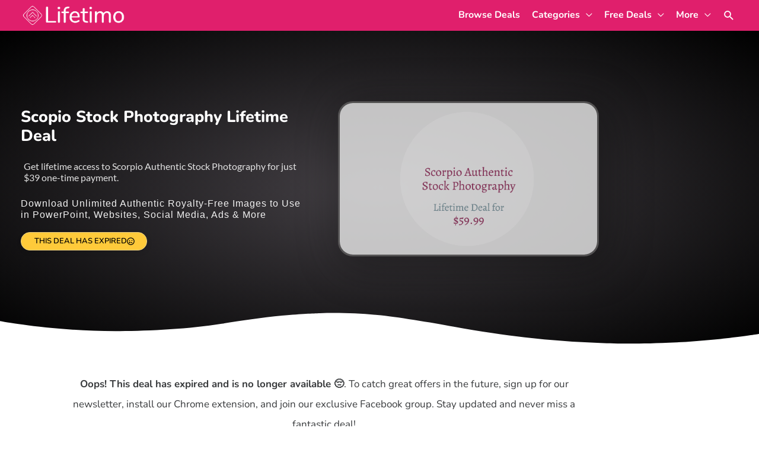

--- FILE ---
content_type: text/html; charset=UTF-8
request_url: https://lifetimo.com/deal/scorpio-stock-photography-lifetime-deal/
body_size: 35144
content:
<!DOCTYPE html>
<html lang="en-US">
<head>
<meta charset="UTF-8">
<meta name="viewport" content="width=device-width, initial-scale=1">
	<link rel="profile" href="https://gmpg.org/xfn/11"> 
	<title>Scopio Stock Photography Lifetime Deal | Lifetimo.com</title>
<link rel="preload" href="https://lifetimo.com/wp-content/astra-local-fonts/nunito/XRXV3I6Li01BKofINeaB.woff2" as="font" type="font/woff2" crossorigin><meta name='robots' content='max-image-preview:large, max-snippet:-1, max-video-preview:-1' />
<link rel="canonical" href="https://lifetimo.com/deal/scorpio-stock-photography-lifetime-deal/">
<meta name="description" content="Get lifetime access to Scorpio Authentic Stock Photography for just $39 one-time payment. Download Unlimited Authentic Royalty-Free Images to Use in PowerPoint,">
<meta property="og:title" content="Scopio Stock Photography Lifetime Deal | Lifetimo.com">
<meta property="og:type" content="article">
<meta property="og:image" content="https://lifetimo.com/wp-content/uploads/2019/11/scorpio-photo-featured-image.png">
<meta property="og:image:width" content="1140">
<meta property="og:image:height" content="670">
<meta property="og:image:alt" content="scorpio lifetime deal">
<meta property="og:description" content="Get lifetime access to Scorpio Authentic Stock Photography for just $39 one-time payment. Download Unlimited Authentic Royalty-Free Images to Use in PowerPoint,">
<meta property="og:url" content="https://lifetimo.com/deal/scorpio-stock-photography-lifetime-deal/">
<meta property="og:locale" content="en_US">
<meta property="og:site_name" content="Lifetimo">
<meta property="article:published_time" content="2019-11-02T22:30:45+05:30">
<meta property="article:modified_time" content="2023-01-29T21:19:55+05:30">
<meta property="og:updated_time" content="2023-01-29T21:19:55+05:30">
<meta property="fb:app_id" content="316238575811604">
<meta name="twitter:card" content="summary_large_image">
<meta name="twitter:image" content="https://lifetimo.com/wp-content/uploads/2019/11/scorpio-photo-featured-image.png">
<meta name="twitter:site" content="@lifetimoHQ">
<link rel='dns-prefetch' href='//app.convertful.com' />
<link rel='dns-prefetch' href='//cdn.gravitec.net' />
<link rel="alternate" type="application/rss+xml" title="Lifetimo &raquo; Feed" href="https://lifetimo.com/feed/" />
<link rel="alternate" type="application/rss+xml" title="Lifetimo &raquo; Comments Feed" href="https://lifetimo.com/comments/feed/" />
<link rel="alternate" title="oEmbed (JSON)" type="application/json+oembed" href="https://lifetimo.com/wp-json/oembed/1.0/embed?url=https%3A%2F%2Flifetimo.com%2Fdeal%2Fscorpio-stock-photography-lifetime-deal%2F" />
<link rel="alternate" title="oEmbed (XML)" type="text/xml+oembed" href="https://lifetimo.com/wp-json/oembed/1.0/embed?url=https%3A%2F%2Flifetimo.com%2Fdeal%2Fscorpio-stock-photography-lifetime-deal%2F&#038;format=xml" />
<style id='wp-img-auto-sizes-contain-inline-css'>
img:is([sizes=auto i],[sizes^="auto," i]){contain-intrinsic-size:3000px 1500px}
/*# sourceURL=wp-img-auto-sizes-contain-inline-css */
</style>
<link rel='stylesheet' id='wp-block-library-css' href='https://lifetimo.com/wp-includes/css/dist/block-library/style.min.css?ver=6.9' media='all' />
<link rel='stylesheet' id='astra-theme-css-css' href='https://lifetimo.com/wp-content/themes/astra/assets/css/minified/style.min.css?ver=4.12.1' media='all' />
<link rel='stylesheet' id='astra-google-fonts-css' href='https://lifetimo.com/wp-content/astra-local-fonts/astra-local-fonts.css?ver=4.12.1' media='all' />
<link rel='stylesheet' id='astra-theme-dynamic-css' href='https://lifetimo.com/wp-content/uploads/astra/astra-theme-dynamic-css-post-6990.css?ver=1769407212' media='all' />
<style id='wp-emoji-styles-inline-css'>

	img.wp-smiley, img.emoji {
		display: inline !important;
		border: none !important;
		box-shadow: none !important;
		height: 1em !important;
		width: 1em !important;
		margin: 0 0.07em !important;
		vertical-align: -0.1em !important;
		background: none !important;
		padding: 0 !important;
	}
/*# sourceURL=wp-emoji-styles-inline-css */
</style>
<style id='global-styles-inline-css'>
:root{--wp--preset--aspect-ratio--square: 1;--wp--preset--aspect-ratio--4-3: 4/3;--wp--preset--aspect-ratio--3-4: 3/4;--wp--preset--aspect-ratio--3-2: 3/2;--wp--preset--aspect-ratio--2-3: 2/3;--wp--preset--aspect-ratio--16-9: 16/9;--wp--preset--aspect-ratio--9-16: 9/16;--wp--preset--color--black: #000000;--wp--preset--color--cyan-bluish-gray: #abb8c3;--wp--preset--color--white: #ffffff;--wp--preset--color--pale-pink: #f78da7;--wp--preset--color--vivid-red: #cf2e2e;--wp--preset--color--luminous-vivid-orange: #ff6900;--wp--preset--color--luminous-vivid-amber: #fcb900;--wp--preset--color--light-green-cyan: #7bdcb5;--wp--preset--color--vivid-green-cyan: #00d084;--wp--preset--color--pale-cyan-blue: #8ed1fc;--wp--preset--color--vivid-cyan-blue: #0693e3;--wp--preset--color--vivid-purple: #9b51e0;--wp--preset--color--ast-global-color-0: var(--ast-global-color-0);--wp--preset--color--ast-global-color-1: var(--ast-global-color-1);--wp--preset--color--ast-global-color-2: var(--ast-global-color-2);--wp--preset--color--ast-global-color-3: var(--ast-global-color-3);--wp--preset--color--ast-global-color-4: var(--ast-global-color-4);--wp--preset--color--ast-global-color-5: var(--ast-global-color-5);--wp--preset--color--ast-global-color-6: var(--ast-global-color-6);--wp--preset--color--ast-global-color-7: var(--ast-global-color-7);--wp--preset--color--ast-global-color-8: var(--ast-global-color-8);--wp--preset--gradient--vivid-cyan-blue-to-vivid-purple: linear-gradient(135deg,rgb(6,147,227) 0%,rgb(155,81,224) 100%);--wp--preset--gradient--light-green-cyan-to-vivid-green-cyan: linear-gradient(135deg,rgb(122,220,180) 0%,rgb(0,208,130) 100%);--wp--preset--gradient--luminous-vivid-amber-to-luminous-vivid-orange: linear-gradient(135deg,rgb(252,185,0) 0%,rgb(255,105,0) 100%);--wp--preset--gradient--luminous-vivid-orange-to-vivid-red: linear-gradient(135deg,rgb(255,105,0) 0%,rgb(207,46,46) 100%);--wp--preset--gradient--very-light-gray-to-cyan-bluish-gray: linear-gradient(135deg,rgb(238,238,238) 0%,rgb(169,184,195) 100%);--wp--preset--gradient--cool-to-warm-spectrum: linear-gradient(135deg,rgb(74,234,220) 0%,rgb(151,120,209) 20%,rgb(207,42,186) 40%,rgb(238,44,130) 60%,rgb(251,105,98) 80%,rgb(254,248,76) 100%);--wp--preset--gradient--blush-light-purple: linear-gradient(135deg,rgb(255,206,236) 0%,rgb(152,150,240) 100%);--wp--preset--gradient--blush-bordeaux: linear-gradient(135deg,rgb(254,205,165) 0%,rgb(254,45,45) 50%,rgb(107,0,62) 100%);--wp--preset--gradient--luminous-dusk: linear-gradient(135deg,rgb(255,203,112) 0%,rgb(199,81,192) 50%,rgb(65,88,208) 100%);--wp--preset--gradient--pale-ocean: linear-gradient(135deg,rgb(255,245,203) 0%,rgb(182,227,212) 50%,rgb(51,167,181) 100%);--wp--preset--gradient--electric-grass: linear-gradient(135deg,rgb(202,248,128) 0%,rgb(113,206,126) 100%);--wp--preset--gradient--midnight: linear-gradient(135deg,rgb(2,3,129) 0%,rgb(40,116,252) 100%);--wp--preset--font-size--small: 13px;--wp--preset--font-size--medium: 20px;--wp--preset--font-size--large: 36px;--wp--preset--font-size--x-large: 42px;--wp--preset--spacing--20: 0.44rem;--wp--preset--spacing--30: 0.67rem;--wp--preset--spacing--40: 1rem;--wp--preset--spacing--50: 1.5rem;--wp--preset--spacing--60: 2.25rem;--wp--preset--spacing--70: 3.38rem;--wp--preset--spacing--80: 5.06rem;--wp--preset--shadow--natural: 6px 6px 9px rgba(0, 0, 0, 0.2);--wp--preset--shadow--deep: 12px 12px 50px rgba(0, 0, 0, 0.4);--wp--preset--shadow--sharp: 6px 6px 0px rgba(0, 0, 0, 0.2);--wp--preset--shadow--outlined: 6px 6px 0px -3px rgb(255, 255, 255), 6px 6px rgb(0, 0, 0);--wp--preset--shadow--crisp: 6px 6px 0px rgb(0, 0, 0);}:root { --wp--style--global--content-size: var(--wp--custom--ast-content-width-size);--wp--style--global--wide-size: var(--wp--custom--ast-wide-width-size); }:where(body) { margin: 0; }.wp-site-blocks > .alignleft { float: left; margin-right: 2em; }.wp-site-blocks > .alignright { float: right; margin-left: 2em; }.wp-site-blocks > .aligncenter { justify-content: center; margin-left: auto; margin-right: auto; }:where(.wp-site-blocks) > * { margin-block-start: 24px; margin-block-end: 0; }:where(.wp-site-blocks) > :first-child { margin-block-start: 0; }:where(.wp-site-blocks) > :last-child { margin-block-end: 0; }:root { --wp--style--block-gap: 24px; }:root :where(.is-layout-flow) > :first-child{margin-block-start: 0;}:root :where(.is-layout-flow) > :last-child{margin-block-end: 0;}:root :where(.is-layout-flow) > *{margin-block-start: 24px;margin-block-end: 0;}:root :where(.is-layout-constrained) > :first-child{margin-block-start: 0;}:root :where(.is-layout-constrained) > :last-child{margin-block-end: 0;}:root :where(.is-layout-constrained) > *{margin-block-start: 24px;margin-block-end: 0;}:root :where(.is-layout-flex){gap: 24px;}:root :where(.is-layout-grid){gap: 24px;}.is-layout-flow > .alignleft{float: left;margin-inline-start: 0;margin-inline-end: 2em;}.is-layout-flow > .alignright{float: right;margin-inline-start: 2em;margin-inline-end: 0;}.is-layout-flow > .aligncenter{margin-left: auto !important;margin-right: auto !important;}.is-layout-constrained > .alignleft{float: left;margin-inline-start: 0;margin-inline-end: 2em;}.is-layout-constrained > .alignright{float: right;margin-inline-start: 2em;margin-inline-end: 0;}.is-layout-constrained > .aligncenter{margin-left: auto !important;margin-right: auto !important;}.is-layout-constrained > :where(:not(.alignleft):not(.alignright):not(.alignfull)){max-width: var(--wp--style--global--content-size);margin-left: auto !important;margin-right: auto !important;}.is-layout-constrained > .alignwide{max-width: var(--wp--style--global--wide-size);}body .is-layout-flex{display: flex;}.is-layout-flex{flex-wrap: wrap;align-items: center;}.is-layout-flex > :is(*, div){margin: 0;}body .is-layout-grid{display: grid;}.is-layout-grid > :is(*, div){margin: 0;}body{padding-top: 0px;padding-right: 0px;padding-bottom: 0px;padding-left: 0px;}a:where(:not(.wp-element-button)){text-decoration: none;}:root :where(.wp-element-button, .wp-block-button__link){background-color: #32373c;border-width: 0;color: #fff;font-family: inherit;font-size: inherit;font-style: inherit;font-weight: inherit;letter-spacing: inherit;line-height: inherit;padding-top: calc(0.667em + 2px);padding-right: calc(1.333em + 2px);padding-bottom: calc(0.667em + 2px);padding-left: calc(1.333em + 2px);text-decoration: none;text-transform: inherit;}.has-black-color{color: var(--wp--preset--color--black) !important;}.has-cyan-bluish-gray-color{color: var(--wp--preset--color--cyan-bluish-gray) !important;}.has-white-color{color: var(--wp--preset--color--white) !important;}.has-pale-pink-color{color: var(--wp--preset--color--pale-pink) !important;}.has-vivid-red-color{color: var(--wp--preset--color--vivid-red) !important;}.has-luminous-vivid-orange-color{color: var(--wp--preset--color--luminous-vivid-orange) !important;}.has-luminous-vivid-amber-color{color: var(--wp--preset--color--luminous-vivid-amber) !important;}.has-light-green-cyan-color{color: var(--wp--preset--color--light-green-cyan) !important;}.has-vivid-green-cyan-color{color: var(--wp--preset--color--vivid-green-cyan) !important;}.has-pale-cyan-blue-color{color: var(--wp--preset--color--pale-cyan-blue) !important;}.has-vivid-cyan-blue-color{color: var(--wp--preset--color--vivid-cyan-blue) !important;}.has-vivid-purple-color{color: var(--wp--preset--color--vivid-purple) !important;}.has-ast-global-color-0-color{color: var(--wp--preset--color--ast-global-color-0) !important;}.has-ast-global-color-1-color{color: var(--wp--preset--color--ast-global-color-1) !important;}.has-ast-global-color-2-color{color: var(--wp--preset--color--ast-global-color-2) !important;}.has-ast-global-color-3-color{color: var(--wp--preset--color--ast-global-color-3) !important;}.has-ast-global-color-4-color{color: var(--wp--preset--color--ast-global-color-4) !important;}.has-ast-global-color-5-color{color: var(--wp--preset--color--ast-global-color-5) !important;}.has-ast-global-color-6-color{color: var(--wp--preset--color--ast-global-color-6) !important;}.has-ast-global-color-7-color{color: var(--wp--preset--color--ast-global-color-7) !important;}.has-ast-global-color-8-color{color: var(--wp--preset--color--ast-global-color-8) !important;}.has-black-background-color{background-color: var(--wp--preset--color--black) !important;}.has-cyan-bluish-gray-background-color{background-color: var(--wp--preset--color--cyan-bluish-gray) !important;}.has-white-background-color{background-color: var(--wp--preset--color--white) !important;}.has-pale-pink-background-color{background-color: var(--wp--preset--color--pale-pink) !important;}.has-vivid-red-background-color{background-color: var(--wp--preset--color--vivid-red) !important;}.has-luminous-vivid-orange-background-color{background-color: var(--wp--preset--color--luminous-vivid-orange) !important;}.has-luminous-vivid-amber-background-color{background-color: var(--wp--preset--color--luminous-vivid-amber) !important;}.has-light-green-cyan-background-color{background-color: var(--wp--preset--color--light-green-cyan) !important;}.has-vivid-green-cyan-background-color{background-color: var(--wp--preset--color--vivid-green-cyan) !important;}.has-pale-cyan-blue-background-color{background-color: var(--wp--preset--color--pale-cyan-blue) !important;}.has-vivid-cyan-blue-background-color{background-color: var(--wp--preset--color--vivid-cyan-blue) !important;}.has-vivid-purple-background-color{background-color: var(--wp--preset--color--vivid-purple) !important;}.has-ast-global-color-0-background-color{background-color: var(--wp--preset--color--ast-global-color-0) !important;}.has-ast-global-color-1-background-color{background-color: var(--wp--preset--color--ast-global-color-1) !important;}.has-ast-global-color-2-background-color{background-color: var(--wp--preset--color--ast-global-color-2) !important;}.has-ast-global-color-3-background-color{background-color: var(--wp--preset--color--ast-global-color-3) !important;}.has-ast-global-color-4-background-color{background-color: var(--wp--preset--color--ast-global-color-4) !important;}.has-ast-global-color-5-background-color{background-color: var(--wp--preset--color--ast-global-color-5) !important;}.has-ast-global-color-6-background-color{background-color: var(--wp--preset--color--ast-global-color-6) !important;}.has-ast-global-color-7-background-color{background-color: var(--wp--preset--color--ast-global-color-7) !important;}.has-ast-global-color-8-background-color{background-color: var(--wp--preset--color--ast-global-color-8) !important;}.has-black-border-color{border-color: var(--wp--preset--color--black) !important;}.has-cyan-bluish-gray-border-color{border-color: var(--wp--preset--color--cyan-bluish-gray) !important;}.has-white-border-color{border-color: var(--wp--preset--color--white) !important;}.has-pale-pink-border-color{border-color: var(--wp--preset--color--pale-pink) !important;}.has-vivid-red-border-color{border-color: var(--wp--preset--color--vivid-red) !important;}.has-luminous-vivid-orange-border-color{border-color: var(--wp--preset--color--luminous-vivid-orange) !important;}.has-luminous-vivid-amber-border-color{border-color: var(--wp--preset--color--luminous-vivid-amber) !important;}.has-light-green-cyan-border-color{border-color: var(--wp--preset--color--light-green-cyan) !important;}.has-vivid-green-cyan-border-color{border-color: var(--wp--preset--color--vivid-green-cyan) !important;}.has-pale-cyan-blue-border-color{border-color: var(--wp--preset--color--pale-cyan-blue) !important;}.has-vivid-cyan-blue-border-color{border-color: var(--wp--preset--color--vivid-cyan-blue) !important;}.has-vivid-purple-border-color{border-color: var(--wp--preset--color--vivid-purple) !important;}.has-ast-global-color-0-border-color{border-color: var(--wp--preset--color--ast-global-color-0) !important;}.has-ast-global-color-1-border-color{border-color: var(--wp--preset--color--ast-global-color-1) !important;}.has-ast-global-color-2-border-color{border-color: var(--wp--preset--color--ast-global-color-2) !important;}.has-ast-global-color-3-border-color{border-color: var(--wp--preset--color--ast-global-color-3) !important;}.has-ast-global-color-4-border-color{border-color: var(--wp--preset--color--ast-global-color-4) !important;}.has-ast-global-color-5-border-color{border-color: var(--wp--preset--color--ast-global-color-5) !important;}.has-ast-global-color-6-border-color{border-color: var(--wp--preset--color--ast-global-color-6) !important;}.has-ast-global-color-7-border-color{border-color: var(--wp--preset--color--ast-global-color-7) !important;}.has-ast-global-color-8-border-color{border-color: var(--wp--preset--color--ast-global-color-8) !important;}.has-vivid-cyan-blue-to-vivid-purple-gradient-background{background: var(--wp--preset--gradient--vivid-cyan-blue-to-vivid-purple) !important;}.has-light-green-cyan-to-vivid-green-cyan-gradient-background{background: var(--wp--preset--gradient--light-green-cyan-to-vivid-green-cyan) !important;}.has-luminous-vivid-amber-to-luminous-vivid-orange-gradient-background{background: var(--wp--preset--gradient--luminous-vivid-amber-to-luminous-vivid-orange) !important;}.has-luminous-vivid-orange-to-vivid-red-gradient-background{background: var(--wp--preset--gradient--luminous-vivid-orange-to-vivid-red) !important;}.has-very-light-gray-to-cyan-bluish-gray-gradient-background{background: var(--wp--preset--gradient--very-light-gray-to-cyan-bluish-gray) !important;}.has-cool-to-warm-spectrum-gradient-background{background: var(--wp--preset--gradient--cool-to-warm-spectrum) !important;}.has-blush-light-purple-gradient-background{background: var(--wp--preset--gradient--blush-light-purple) !important;}.has-blush-bordeaux-gradient-background{background: var(--wp--preset--gradient--blush-bordeaux) !important;}.has-luminous-dusk-gradient-background{background: var(--wp--preset--gradient--luminous-dusk) !important;}.has-pale-ocean-gradient-background{background: var(--wp--preset--gradient--pale-ocean) !important;}.has-electric-grass-gradient-background{background: var(--wp--preset--gradient--electric-grass) !important;}.has-midnight-gradient-background{background: var(--wp--preset--gradient--midnight) !important;}.has-small-font-size{font-size: var(--wp--preset--font-size--small) !important;}.has-medium-font-size{font-size: var(--wp--preset--font-size--medium) !important;}.has-large-font-size{font-size: var(--wp--preset--font-size--large) !important;}.has-x-large-font-size{font-size: var(--wp--preset--font-size--x-large) !important;}
:root :where(.wp-block-pullquote){font-size: 1.5em;line-height: 1.6;}
/*# sourceURL=global-styles-inline-css */
</style>
<link rel='stylesheet' id='siq_icon_css-css' href='https://lifetimo.com/wp-content/plugins/searchiq/assets/5.1/css/frontend/icon-moon.css?ver=1769407212' media='all' />
<link rel='stylesheet' id='siq_front_css-css' href='https://lifetimo.com/wp-content/plugins/searchiq/assets/5.1/css/frontend/stylesheet.css?ver=1769407212' media='all' />
<link rel='stylesheet' id='dashicons-css' href='https://lifetimo.com/wp-includes/css/dashicons.min.css?ver=6.9' media='all' />
<style id='wpgb-head-inline-css'>
.wp-grid-builder:not(.wpgb-template),.wpgb-facet{opacity:0.01}.wpgb-facet fieldset{margin:0;padding:0;border:none;outline:none;box-shadow:none}.wpgb-facet fieldset:last-child{margin-bottom:40px;}.wpgb-facet fieldset legend.wpgb-sr-only{height:1px;width:1px}
/*# sourceURL=wpgb-head-inline-css */
</style>
<link rel='stylesheet' id='astra-addon-css-css' href='https://lifetimo.com/wp-content/uploads/astra-addon/astra-addon-697122eb171791-53239907.css?ver=4.12.1' media='all' />
<link rel='stylesheet' id='astra-addon-dynamic-css' href='https://lifetimo.com/wp-content/uploads/astra-addon/astra-addon-dynamic-css-post-6990.css?ver=1769407212' media='all' />
<link rel='stylesheet' id='elementor-frontend-css' href='https://lifetimo.com/wp-content/plugins/elementor/assets/css/frontend.min.css?ver=3.34.2' media='all' />
<link rel='stylesheet' id='widget-image-css' href='https://lifetimo.com/wp-content/plugins/elementor/assets/css/widget-image.min.css?ver=3.34.2' media='all' />
<link rel='stylesheet' id='widget-heading-css' href='https://lifetimo.com/wp-content/plugins/elementor/assets/css/widget-heading.min.css?ver=3.34.2' media='all' />
<link rel='stylesheet' id='jet-elements-css' href='https://lifetimo.com/wp-content/plugins/jet-elements/assets/css/jet-elements.css?ver=2.8.0' media='all' />
<link rel='stylesheet' id='jet-subscribe-form-css' href='https://lifetimo.com/wp-content/plugins/jet-elements/assets/css/addons/jet-subscribe-form.css?ver=2.8.0' media='all' />
<link rel='stylesheet' id='jet-subscribe-form-skin-css' href='https://lifetimo.com/wp-content/plugins/jet-elements/assets/css/skin/jet-subscribe-form.css?ver=2.8.0' media='all' />
<link rel='stylesheet' id='widget-divider-css' href='https://lifetimo.com/wp-content/plugins/elementor/assets/css/widget-divider.min.css?ver=3.34.2' media='all' />
<link rel='stylesheet' id='e-shapes-css' href='https://lifetimo.com/wp-content/plugins/elementor/assets/css/conditionals/shapes.min.css?ver=3.34.2' media='all' />
<link rel='stylesheet' id='widget-nav-menu-css' href='https://lifetimo.com/wp-content/plugins/elementor-pro/assets/css/widget-nav-menu.min.css?ver=3.34.2' media='all' />
<link rel='stylesheet' id='widget-social-icons-css' href='https://lifetimo.com/wp-content/plugins/elementor/assets/css/widget-social-icons.min.css?ver=3.34.2' media='all' />
<link rel='stylesheet' id='e-apple-webkit-css' href='https://lifetimo.com/wp-content/plugins/elementor/assets/css/conditionals/apple-webkit.min.css?ver=3.34.2' media='all' />
<link rel='stylesheet' id='e-animation-float-css' href='https://lifetimo.com/wp-content/plugins/elementor/assets/lib/animations/styles/e-animation-float.min.css?ver=3.34.2' media='all' />
<link rel='stylesheet' id='widget-image-box-css' href='https://lifetimo.com/wp-content/plugins/elementor/assets/css/widget-image-box.min.css?ver=3.34.2' media='all' />
<link rel='stylesheet' id='widget-video-css' href='https://lifetimo.com/wp-content/plugins/elementor/assets/css/widget-video.min.css?ver=3.34.2' media='all' />
<link rel='stylesheet' id='jet-headline-css' href='https://lifetimo.com/wp-content/plugins/jet-elements/assets/css/addons/jet-headline.css?ver=2.8.0' media='all' />
<link rel='stylesheet' id='jet-headline-skin-css' href='https://lifetimo.com/wp-content/plugins/jet-elements/assets/css/skin/jet-headline.css?ver=2.8.0' media='all' />
<link rel='stylesheet' id='jet-posts-css' href='https://lifetimo.com/wp-content/plugins/jet-elements/assets/css/addons/jet-posts.css?ver=2.8.0' media='all' />
<link rel='stylesheet' id='jet-carousel-css' href='https://lifetimo.com/wp-content/plugins/jet-elements/assets/css/addons/jet-carousel.css?ver=2.8.0' media='all' />
<link rel='stylesheet' id='jet-carousel-skin-css' href='https://lifetimo.com/wp-content/plugins/jet-elements/assets/css/skin/jet-carousel.css?ver=2.8.0' media='all' />
<link rel='stylesheet' id='widget-share-buttons-css' href='https://lifetimo.com/wp-content/plugins/elementor-pro/assets/css/widget-share-buttons.min.css?ver=3.34.2' media='all' />
<link rel='stylesheet' id='e-animation-slideInUp-css' href='https://lifetimo.com/wp-content/plugins/elementor/assets/lib/animations/styles/slideInUp.min.css?ver=3.34.2' media='all' />
<link rel='stylesheet' id='e-popup-css' href='https://lifetimo.com/wp-content/plugins/elementor-pro/assets/css/conditionals/popup.min.css?ver=3.34.2' media='all' />
<link rel='stylesheet' id='e-animation-slideInRight-css' href='https://lifetimo.com/wp-content/plugins/elementor/assets/lib/animations/styles/slideInRight.min.css?ver=3.34.2' media='all' />
<link rel='stylesheet' id='elementor-post-103182-css' href='https://lifetimo.com/wp-content/uploads/elementor/css/post-103182.css?ver=1769167077' media='all' />
<link rel='stylesheet' id='font-awesome-5-all-css' href='https://lifetimo.com/wp-content/plugins/elementor/assets/lib/font-awesome/css/all.min.css?ver=3.34.2' media='all' />
<link rel='stylesheet' id='font-awesome-4-shim-css' href='https://lifetimo.com/wp-content/plugins/elementor/assets/lib/font-awesome/css/v4-shims.min.css?ver=3.34.2' media='all' />
<link rel='stylesheet' id='pp-extensions-css' href='https://lifetimo.com/wp-content/plugins/powerpack-elements/assets/css/min/extensions.min.css?ver=2.12.15' media='all' />
<link rel='stylesheet' id='elementor-post-650-css' href='https://lifetimo.com/wp-content/uploads/elementor/css/post-650.css?ver=1769167077' media='all' />
<link rel='stylesheet' id='elementor-post-12863-css' href='https://lifetimo.com/wp-content/uploads/elementor/css/post-12863.css?ver=1769167077' media='all' />
<link rel='stylesheet' id='elementor-post-6051-css' href='https://lifetimo.com/wp-content/uploads/elementor/css/post-6051.css?ver=1769167077' media='all' />
<link rel='stylesheet' id='elementor-post-6035-css' href='https://lifetimo.com/wp-content/uploads/elementor/css/post-6035.css?ver=1769167077' media='all' />
<link rel='stylesheet' id='lifetimo-theme-css-css' href='https://lifetimo.com/wp-content/themes/lifetimo/style.css?ver=11.07' media='all' />
<link rel='stylesheet' id='elementor-gf-local-roboto-css' href='https://lifetimo.com/wp-content/uploads/elementor/google-fonts/css/roboto.css?ver=1742238804' media='all' />
<link rel='stylesheet' id='elementor-gf-local-robotoslab-css' href='https://lifetimo.com/wp-content/uploads/elementor/google-fonts/css/robotoslab.css?ver=1742239393' media='all' />
<link rel='stylesheet' id='elementor-gf-local-nunito-css' href='https://lifetimo.com/wp-content/uploads/elementor/google-fonts/css/nunito.css?ver=1742238816' media='all' />
<link rel='stylesheet' id='elementor-gf-local-lato-css' href='https://lifetimo.com/wp-content/uploads/elementor/google-fonts/css/lato.css?ver=1742238818' media='all' />
<link rel='stylesheet' id='elementor-gf-local-prata-css' href='https://lifetimo.com/wp-content/uploads/elementor/google-fonts/css/prata.css?ver=1742238818' media='all' />
<script src="https://lifetimo.com/wp-content/themes/astra/assets/js/minified/flexibility.min.js?ver=4.12.1" id="astra-flexibility-js"></script>
<script id="astra-flexibility-js-after">
typeof flexibility !== "undefined" && flexibility(document.documentElement);
//# sourceURL=astra-flexibility-js-after
</script>
<script id="jquery-core-js-extra">
var pp = {"ajax_url":"https://lifetimo.com/wp-admin/admin-ajax.php"};
//# sourceURL=jquery-core-js-extra
</script>
<script src="https://lifetimo.com/wp-includes/js/jquery/jquery.min.js?ver=3.7.1" id="jquery-core-js"></script>
<script src="https://lifetimo.com/wp-includes/js/jquery/jquery-migrate.min.js?ver=3.4.1" id="jquery-migrate-js"></script>
<script src="https://lifetimo.com/wp-content/plugins/elementor/assets/lib/font-awesome/js/v4-shims.min.js?ver=3.34.2" id="font-awesome-4-shim-js"></script>
<script src="https://cdn.gravitec.net/storage/a9456e9118801c92cdfd55f430630480/client.js?service=wp&amp;wpath=https%3A%2F%2Flifetimo.com%2Fwp-content%2Fplugins%2Fgravitec-net-web-push-notifications%2F%2Fsdk_files%2Fsw.php&amp;ver=2.9.18" id="gravitecnet-js"></script>
<link rel="https://api.w.org/" href="https://lifetimo.com/wp-json/" /><link rel="alternate" title="JSON" type="application/json" href="https://lifetimo.com/wp-json/wp/v2/deal/6990" /><link rel="EditURI" type="application/rsd+xml" title="RSD" href="https://lifetimo.com/xmlrpc.php?rsd" />
<meta name="generator" content="WordPress 6.9" />
<link rel='shortlink' href='https://lifetimo.com/?p=6990' />
<style type="text/css">
a.shortlink { font-weight: 700; text-decoration: underline; border-bottom: none;  }
a.shortlink:hover {  }
</style>
		<script type="text/javascript">
						(function () {
							window.siqConfig = {
								engineKey: "722dee487783a84d447d57662d7256e7"
							};
							window.siqConfig.baseUrl = "//pub.searchiq.co/";
							window.siqConfig.preview = true;
							var script = document.createElement("SCRIPT");
							script.src = window.siqConfig.baseUrl + "js/container/siq-container-2.js?cb=" + (Math.floor(Math.random()*999999)) + "&engineKey=" + siqConfig.engineKey;
							script.id = "siq-container";
							document.getElementsByTagName("HEAD")[0].appendChild(script);
						})();
					</script><noscript><style>.wp-grid-builder .wpgb-card.wpgb-card-hidden .wpgb-card-wrapper{opacity:1!important;visibility:visible!important;transform:none!important}.wpgb-facet {opacity:1!important;pointer-events:auto!important}.wpgb-facet *:not(.wpgb-pagination-facet){display:none}</style></noscript><meta property="fb:app_id" content="316238575811604" /><meta name="facebook-domain-verification" content="4cg9h6634fknbp3n5onqk7egxtzehx" />
<meta name="partnerboostverifycode" content="32dc01246faccb7f5b3cad5016dd5033" />
<script type="text/javascript">
    (function(c,l,a,r,i,t,y){
        c[a]=c[a]||function(){(c[a].q=c[a].q||[]).push(arguments)};
        t=l.createElement(r);t.async=1;t.src="https://www.clarity.ms/tag/"+i;
        y=l.getElementsByTagName(r)[0];y.parentNode.insertBefore(t,y);
    })(window, document, "clarity", "script", "422xpojwyt");
</script>


<!-- Google tag (gtag.js) -->
<script async src="https://www.googletagmanager.com/gtag/js?id=G-TWDDVDJMXL"></script>
<script>
  window.dataLayer = window.dataLayer || [];
  function gtag(){dataLayer.push(arguments);}
  gtag('js', new Date());

  gtag('config', 'G-TWDDVDJMXL');
</script>			<style id="wpsp-style-frontend"></style>
			<link rel="icon" href="https://lifetimo.com/wp-content/uploads/2022/07/cropped-Lifetimo-Favicon-2-60x60.png" sizes="32x32" />
<link rel="icon" href="https://lifetimo.com/wp-content/uploads/2022/07/cropped-Lifetimo-Favicon-2-411x411.png" sizes="192x192" />
<link rel="apple-touch-icon" href="https://lifetimo.com/wp-content/uploads/2022/07/cropped-Lifetimo-Favicon-2-411x411.png" />
<meta name="msapplication-TileImage" content="https://lifetimo.com/wp-content/uploads/2022/07/cropped-Lifetimo-Favicon-2-411x411.png" />
<!-- Facebook Pixel Code -->
<script>
  !function(f,b,e,v,n,t,s)
  {if(f.fbq)return;n=f.fbq=function(){n.callMethod?
  n.callMethod.apply(n,arguments):n.queue.push(arguments)};
  if(!f._fbq)f._fbq=n;n.push=n;n.loaded=!0;n.version='2.0';
  n.queue=[];t=b.createElement(e);t.async=!0;
  t.src=v;s=b.getElementsByTagName(e)[0];
  s.parentNode.insertBefore(t,s)}(window, document,'script',
  'https://connect.facebook.net/en_US/fbevents.js');
  fbq('init', '501521780362427');
  fbq('track', 'PageView');
</script>
<noscript><img height="1" width="1" style="display:none"
  src="https://www.facebook.com/tr?id=501521780362427&ev=PageView&noscript=1"
/></noscript>
<!-- End Facebook Pixel Code -->		<style id="wp-custom-css">
			.comment-respond {
    display: block !important;
}
.elementor-shortcode {
    text-align: center !important;
}
.aiosrs-rating-summary-wrap {
    visibility: hidden;
    height: 0;
    width: 0;
    overflow: hidden;
    position: absolute;
}
.aiosrs-rating-wrap .aiosrs-star-rating-wrap .aiosrs-star-rating {
    color: #fc6767 !important;
}
.elementor-slideshow__title {
    display: none !important;
}
		</style>
		<script data-rlskip="1" id="rl-sdk-js-0">!function(e,r,a,t){var n="searchParams",l="append",i="getTime",o="Date",d=e.rlPageData||{},f=d.rlCached;r.cookie="rlCached="+(f?"1":"0")+"; path=/;";let c=new e[o];function h(r){if(!r)return;let a=new e[o](r);return a&&a.getFullYear()>1970&&a<c}let u=h(d.exp),p=h(d.rlModified);(!f||u||p)&&!a&&setTimeout(function r(){let a=new e[o](p?d.rlModified:t);if(u){let f=new e[o](d.exp);f>a&&(a=f)}var h=new URL(location.href);h[n][l]("rl-warmup","1"),h[n][l]("rl-rand",c[i]()),h[n][l]("rl-only-after",a[i]()),fetch(h)},1e3)}(this,document,"","2026-01-26T06:00:13+00:00");</script></head>

<body itemtype='https://schema.org/Blog' itemscope='itemscope' class="wp-singular deal-template-default single single-deal postid-6990 wp-custom-logo wp-embed-responsive wp-theme-astra wp-child-theme-lifetimo wp-schema-pro-2.10.6 ast-desktop ast-page-builder-template ast-no-sidebar astra-4.12.1 ast-header-custom-item-inside group-blog ast-blog-single-style-1 ast-custom-post-type ast-single-post ast-inherit-site-logo-transparent ast-above-mobile-menu-align-stack ast-flyout-menu-enable ast-default-above-menu-enable ast-flyout-left-side ast-default-below-menu-enable ast-below-header-hide-on-mobile ast-full-width-layout ast-sticky-main-shrink ast-sticky-header-shrink ast-inherit-site-logo-sticky ast-primary-sticky-enabled elementor-page-12863 ast-normal-title-enabled elementor-default elementor-kit-103182 astra-addon-4.12.1">

<a
	class="skip-link screen-reader-text"
	href="#content">
		Skip to content</a>

<div
class="hfeed site" id="page">
			<header
		class="site-header header-main-layout-1 ast-primary-menu-enabled ast-hide-custom-menu-mobile ast-menu-toggle-icon ast-mobile-header-inline ast-above-header-mobile-stack ast-below-header-mobile-stack" id="masthead" itemtype="https://schema.org/WPHeader" itemscope="itemscope" itemid="#masthead"		>
			
<div class="main-header-bar-wrap">
	<div class="main-header-bar">
				<div class="ast-container">

			<div class="ast-flex main-header-container">
				
		<div class="site-branding">
			<div
			class="ast-site-identity" itemtype="https://schema.org/Organization" itemscope="itemscope"			>
				<span class="site-logo-img"><a href="https://lifetimo.com/" class="custom-logo-link" rel="home"><img width="250" height="50" src="https://lifetimo.com/wp-content/uploads/2018/08/Lifetimo-Deal-Site-Logo-White.png" class="custom-logo" alt="Top Lifetime Deals Curated For Startups | Daily Updated" decoding="async" srcset="https://lifetimo.com/wp-content/uploads/2018/08/Lifetimo-Deal-Site-Logo-White.png 250w, https://lifetimo.com/wp-content/uploads/2018/08/Lifetimo-Deal-Site-Logo-White-170x34.png 170w" sizes="(max-width: 250px) 100vw, 250px" /></a></span>			</div>
		</div>

		<!-- .site-branding -->
				<div class="ast-mobile-menu-buttons">

			
					<div class="ast-button-wrap">
			<button type="button" class="menu-toggle main-header-menu-toggle  ast-mobile-menu-buttons-minimal "  aria-controls='primary-menu' aria-expanded='false'>
				<span class="screen-reader-text">Main Menu</span>
				<span class="ast-icon icon-menu-bars"><span class="menu-toggle-icon"></span></span>							</button>
		</div>
			
			
		</div>
			<div class="ast-main-header-bar-alignment"><div class="main-header-bar-navigation"><nav class="site-navigation ast-flex-grow-1 navigation-accessibility" id="primary-site-navigation" aria-label="Site Navigation" itemtype="https://schema.org/SiteNavigationElement" itemscope="itemscope"><div class="main-navigation"><ul id="primary-menu" class="main-header-menu ast-menu-shadow ast-nav-menu ast-flex ast-justify-content-flex-end  submenu-with-border ast-mega-menu-enabled"><li id="menu-item-14356" class="menu-item menu-item-type-post_type menu-item-object-page menu-item-14356"><a href="https://lifetimo.com/lifetime-deals/" class="menu-link"><span class="ast-icon icon-arrow"></span><span class="menu-text">Browse Deals</span><span class="sub-arrow"></span></a></li><li id="menu-item-1709" class="menu-item menu-item-type-taxonomy menu-item-object-platform current-deal-ancestor menu-item-has-children menu-item-1709 astra-megamenu-li menu-container-width-mega" data-megamenu-trigger="hover"><a aria-expanded="false" href="https://lifetimo.com/platform/categories/" class="menu-link"><span class="ast-icon icon-arrow"></span><span class="menu-text">Categories</span><span class="sub-arrow"></span></a><button class="ast-menu-toggle" aria-expanded="false" aria-label="Toggle Menu"><span class="ast-icon icon-arrow"></span></button>
<ul class="astra-megamenu sub-menu astra-mega-menu-width-menu-container astra-megamenu-has-divider ast-hidden">
	<li id="menu-item-4550" class="menu-item menu-item-type-custom menu-item-object-custom menu-item-home menu-item-has-children menu-item-4550 menu-item-heading"><a aria-expanded="false" href="https://lifetimo.com/" class="ast-hide-menu-item menu-link"><span class="ast-icon icon-arrow"></span><span class="menu-text">Column 1</span></a><button class="ast-menu-toggle" aria-expanded="false" aria-label="Toggle Menu"><span class="ast-icon icon-arrow"></span></button>
	<ul class="sub-menu">
		<li id="menu-item-4556" class="menu-item menu-item-type-taxonomy menu-item-object-platform menu-item-4556 menu-item-heading"><a href="https://lifetimo.com/platform/featured/" class="menu-link"><span class="ast-icon icon-arrow"></span><span class="menu-text">Top Lifetime Deals</span></a></li>		<li id="menu-item-1724" class="menu-item menu-item-type-taxonomy menu-item-object-platform menu-item-1724"><a href="https://lifetimo.com/platform/av-tools/" class="menu-link"><span class="ast-icon icon-arrow"></span><span class="menu-text">Audio/Video Tools</span></a></li>		<li id="menu-item-1710" class="menu-item menu-item-type-taxonomy menu-item-object-platform menu-item-1710"><a href="https://lifetimo.com/platform/backup/" class="menu-link"><span class="ast-icon icon-arrow"></span><span class="menu-text">Backup + Storage</span></a></li>		<li id="menu-item-4555" class="menu-item menu-item-type-taxonomy menu-item-object-platform menu-item-4555"><a href="https://lifetimo.com/platform/bundles/" class="menu-link"><span class="ast-icon icon-arrow"></span><span class="menu-text">Bundles</span></a></li>		<li id="menu-item-1711" class="menu-item menu-item-type-taxonomy menu-item-object-platform menu-item-1711"><a href="https://lifetimo.com/platform/chat/" class="menu-link"><span class="ast-icon icon-arrow"></span><span class="menu-text">Chatbots &amp; Messaging</span></a></li>		<li id="menu-item-1712" class="menu-item menu-item-type-taxonomy menu-item-object-platform menu-item-1712"><a href="https://lifetimo.com/platform/email-marketing/" class="menu-link"><span class="ast-icon icon-arrow"></span><span class="menu-text">Email Marketing</span></a></li>		<li id="menu-item-4557" class="menu-item menu-item-type-taxonomy menu-item-object-platform menu-item-4557"><a href="https://lifetimo.com/platform/freebies/" class="menu-link"><span class="ast-icon icon-arrow"></span><span class="menu-text">Free Deals</span></a></li>	</ul>
</li>	<li id="menu-item-4551" class="menu-item menu-item-type-custom menu-item-object-custom menu-item-home menu-item-has-children menu-item-4551"><a aria-expanded="false" href="https://lifetimo.com/" class="ast-hide-menu-item menu-link"><span class="ast-icon icon-arrow"></span><span class="menu-text">Column 2</span></a><button class="ast-menu-toggle" aria-expanded="false" aria-label="Toggle Menu"><span class="ast-icon icon-arrow"></span></button>
	<ul class="sub-menu">
		<li id="menu-item-1713" class="menu-item menu-item-type-taxonomy menu-item-object-platform menu-item-1713"><a href="https://lifetimo.com/platform/finance/" class="menu-link"><span class="ast-icon icon-arrow"></span><span class="menu-text">Finance/Legal</span></a></li>		<li id="menu-item-4553" class="menu-item menu-item-type-taxonomy menu-item-object-platform menu-item-4553"><a href="https://lifetimo.com/platform/fonts/" class="menu-link"><span class="ast-icon icon-arrow"></span><span class="menu-text">Fonts</span></a></li>		<li id="menu-item-1714" class="menu-item menu-item-type-taxonomy menu-item-object-platform current-deal-ancestor current-menu-parent current-deal-parent menu-item-1714"><a href="https://lifetimo.com/platform/graphics/" class="menu-link"><span class="ast-icon icon-arrow"></span><span class="menu-text">Graphics &amp; Design</span></a></li>		<li id="menu-item-1715" class="menu-item menu-item-type-taxonomy menu-item-object-platform menu-item-1715"><a href="https://lifetimo.com/platform/insights/" class="menu-link"><span class="ast-icon icon-arrow"></span><span class="menu-text">Insights &amp; Analytics</span></a></li>		<li id="menu-item-1717" class="menu-item menu-item-type-taxonomy menu-item-object-platform menu-item-1717"><a href="https://lifetimo.com/platform/learning/" class="menu-link"><span class="ast-icon icon-arrow"></span><span class="menu-text">Courses &amp; eBooks</span></a></li>		<li id="menu-item-1716" class="menu-item menu-item-type-taxonomy menu-item-object-platform menu-item-1716"><a href="https://lifetimo.com/platform/leads/" class="menu-link"><span class="ast-icon icon-arrow"></span><span class="menu-text">Lead Generation</span></a></li>		<li id="menu-item-1718" class="menu-item menu-item-type-taxonomy menu-item-object-platform menu-item-1718"><a href="https://lifetimo.com/platform/productivity/" class="menu-link"><span class="ast-icon icon-arrow"></span><span class="menu-text">Productivity</span></a></li>		<li id="menu-item-1719" class="menu-item menu-item-type-taxonomy menu-item-object-platform menu-item-1719"><a href="https://lifetimo.com/platform/project-management/" class="menu-link"><span class="ast-icon icon-arrow"></span><span class="menu-text">PM &#038; CRM</span></a></li>		<li id="menu-item-1720" class="menu-item menu-item-type-taxonomy menu-item-object-platform menu-item-1720"><a href="https://lifetimo.com/platform/marketing/" class="menu-link"><span class="ast-icon icon-arrow"></span><span class="menu-text">Sales &amp; Marketing</span></a></li>	</ul>
</li>	<li id="menu-item-4552" class="menu-item menu-item-type-custom menu-item-object-custom menu-item-home menu-item-has-children menu-item-4552"><a aria-expanded="false" href="https://lifetimo.com/" class="ast-hide-menu-item menu-link"><span class="ast-icon icon-arrow"></span><span class="menu-text">Column 3</span></a><button class="ast-menu-toggle" aria-expanded="false" aria-label="Toggle Menu"><span class="ast-icon icon-arrow"></span></button>
	<ul class="sub-menu">
		<li id="menu-item-1721" class="menu-item menu-item-type-taxonomy menu-item-object-platform menu-item-1721"><a href="https://lifetimo.com/platform/scheduling/" class="menu-link"><span class="ast-icon icon-arrow"></span><span class="menu-text">Scheduling</span></a></li>		<li id="menu-item-1722" class="menu-item menu-item-type-taxonomy menu-item-object-platform menu-item-1722"><a href="https://lifetimo.com/platform/seo/" class="menu-link"><span class="ast-icon icon-arrow"></span><span class="menu-text">SEO</span></a></li>		<li id="menu-item-1723" class="menu-item menu-item-type-taxonomy menu-item-object-platform menu-item-1723"><a href="https://lifetimo.com/platform/social-media/" class="menu-link"><span class="ast-icon icon-arrow"></span><span class="menu-text">Social Media Marketing</span></a></li>		<li id="menu-item-1725" class="menu-item menu-item-type-taxonomy menu-item-object-platform menu-item-1725"><a href="https://lifetimo.com/platform/growth-tools/" class="menu-link"><span class="ast-icon icon-arrow"></span><span class="menu-text">Viral Growth Tools</span></a></li>		<li id="menu-item-1726" class="menu-item menu-item-type-taxonomy menu-item-object-platform menu-item-1726"><a href="https://lifetimo.com/platform/security/" class="menu-link"><span class="ast-icon icon-arrow"></span><span class="menu-text">VPN + Security</span></a></li>		<li id="menu-item-1727" class="menu-item menu-item-type-taxonomy menu-item-object-platform menu-item-1727"><a href="https://lifetimo.com/platform/website-design-hosting/" class="menu-link"><span class="ast-icon icon-arrow"></span><span class="menu-text">Website design &amp; Hosting</span></a></li>		<li id="menu-item-4554" class="menu-item menu-item-type-taxonomy menu-item-object-platform menu-item-4554"><a href="https://lifetimo.com/platform/themes/" class="menu-link"><span class="ast-icon icon-arrow"></span><span class="menu-text">Templates &amp; Themes</span></a></li>		<li id="menu-item-1728" class="menu-item menu-item-type-taxonomy menu-item-object-platform menu-item-1728 menu-item-heading"><a href="https://lifetimo.com/platform/wordpress/" class="menu-link"><span class="ast-icon icon-arrow"></span><span class="menu-text">WordPress</span></a></li>	</ul>
</li></ul>
</li><li id="menu-item-1745" class="menu-item menu-item-type-taxonomy menu-item-object-platform menu-item-has-children menu-item-1745 astra-megamenu-li menu-container-width-mega" data-megamenu-trigger="hover"><a aria-expanded="false" href="https://lifetimo.com/platform/freebies/" class="menu-link"><span class="ast-icon icon-arrow"></span><span class="menu-text">Free Deals</span><span class="sub-arrow"></span></a><button class="ast-menu-toggle" aria-expanded="false" aria-label="Toggle Menu"><span class="ast-icon icon-arrow"></span></button>
<ul class="astra-megamenu sub-menu astra-mega-menu-width-menu-container astra-megamenu-has-divider ast-hidden">
	<li id="menu-item-1746" class="menu-item menu-item-type-taxonomy menu-item-object-platform menu-item-1746"><a href="https://lifetimo.com/platform/free-courses/" class="menu-link"><span class="ast-icon icon-arrow"></span><span class="menu-text">Free Courses</span></a></li>	<li id="menu-item-1748" class="menu-item menu-item-type-taxonomy menu-item-object-platform menu-item-1748"><a href="https://lifetimo.com/platform/free-tools/" class="menu-link"><span class="ast-icon icon-arrow"></span><span class="menu-text">Free Tools</span></a></li></ul>
</li><li id="menu-item-87128" class="menu-item menu-item-type-custom menu-item-object-custom menu-item-has-children menu-item-87128"><a aria-expanded="false" href="https://lifetimo.com/lifetime-deals/" class="menu-link"><span class="ast-icon icon-arrow"></span><span class="menu-text">More</span><span class="sub-arrow"></span></a><button class="ast-menu-toggle" aria-expanded="false" aria-label="Toggle Menu"><span class="ast-icon icon-arrow"></span></button>
<ul class="sub-menu">
	<li id="menu-item-808" class="menu-item menu-item-type-post_type menu-item-object-page menu-item-808"><a href="https://lifetimo.com/about/" class="menu-link"><span class="ast-icon icon-arrow"></span><span class="menu-text">About Us</span></a></li>	<li id="menu-item-809" class="menu-item menu-item-type-post_type menu-item-object-page menu-item-809"><a href="https://lifetimo.com/contact-us/" class="menu-link"><span class="ast-icon icon-arrow"></span><span class="menu-text">Contact Us</span></a></li></ul>
</li>			<li class="ast-masthead-custom-menu-items search-custom-menu-item">
						<div class="ast-search-menu-icon slide-search" >
		<form role="search" method="get" class="search-form" action="https://lifetimo.com/">
	<label for="search-field">
		<span class="screen-reader-text">Search for:</span>
		<input type="search" id="search-field" class="search-field"   placeholder="Search..." value="" name="s" tabindex="-1">
			</label>
	</form>
			<div class="ast-search-icon">
				<a class="slide-search astra-search-icon" role="button" tabindex="0" aria-label="Search button" href="#">
					<span class="screen-reader-text">Search</span>
					<span class="ast-icon icon-search"></span>				</a>
			</div>
		</div>
					</li>
			</ul></div></nav></div></div>			</div><!-- Main Header Container -->
		</div><!-- ast-row -->
			</div> <!-- Main Header Bar -->
</div> <!-- Main Header Bar Wrap -->
		</header><!-- #masthead -->
			<div id="content" class="site-content">
		<div class="ast-container">
		

	<div id="primary" class="content-area primary">

		
					<main id="main" class="site-main">
						<div data-elementor-type="single-post" data-elementor-id="12863" class="elementor elementor-12863 elementor-location-single post-6990 deal type-deal status-publish has-post-thumbnail hentry platform-expired platform-graphics platform-no-video platform-stacksocial ast-article-single" data-elementor-post-type="elementor_library">
					<section class="elementor-section elementor-top-section elementor-element elementor-element-726fbeef elementor-section-height-min-height elementor-section-content-middle elementor-section-boxed elementor-section-height-default elementor-section-items-middle" data-id="726fbeef" data-element_type="section" data-settings="{&quot;background_background&quot;:&quot;gradient&quot;,&quot;shape_divider_bottom&quot;:&quot;waves&quot;,&quot;shape_divider_bottom_negative&quot;:&quot;yes&quot;}">
					<div class="elementor-shape elementor-shape-bottom" aria-hidden="true" data-negative="true">
			<svg xmlns="http://www.w3.org/2000/svg" viewBox="0 0 1000 100" preserveAspectRatio="none">
	<path class="elementor-shape-fill" d="M790.5,93.1c-59.3-5.3-116.8-18-192.6-50c-29.6-12.7-76.9-31-100.5-35.9c-23.6-4.9-52.6-7.8-75.5-5.3
	c-10.2,1.1-22.6,1.4-50.1,7.4c-27.2,6.3-58.2,16.6-79.4,24.7c-41.3,15.9-94.9,21.9-134,22.6C72,58.2,0,25.8,0,25.8V100h1000V65.3
	c0,0-51.5,19.4-106.2,25.7C839.5,97,814.1,95.2,790.5,93.1z"/>
</svg>		</div>
					<div class="elementor-container elementor-column-gap-default">
					<div class="elementor-column elementor-col-50 elementor-top-column elementor-element elementor-element-268444fe" data-id="268444fe" data-element_type="column">
			<div class="elementor-widget-wrap elementor-element-populated">
						<div class="elementor-element elementor-element-162e16ff elementor-widget elementor-widget-heading" data-id="162e16ff" data-element_type="widget" data-widget_type="heading.default">
				<div class="elementor-widget-container">
					<h1 class="elementor-heading-title elementor-size-default">Scopio Stock Photography Lifetime Deal</h1>				</div>
				</div>
				<div class="elementor-element elementor-element-3e528adb elementor-widget elementor-widget-heading" data-id="3e528adb" data-element_type="widget" data-widget_type="heading.default">
				<div class="elementor-widget-container">
					<h2 class="elementor-heading-title elementor-size-default">Get lifetime access to Scorpio Authentic Stock Photography for just $39 one-time payment.</h2>				</div>
				</div>
				<div class="elementor-element elementor-element-6fb54896 elementor-widget elementor-widget-heading" data-id="6fb54896" data-element_type="widget" data-widget_type="heading.default">
				<div class="elementor-widget-container">
					<h3 class="elementor-heading-title elementor-size-default">Download Unlimited Authentic Royalty-Free Images to Use in PowerPoint, Websites, Social Media, Ads &amp; More</h3>				</div>
				</div>
				<div class="elementor-element elementor-element-3493ff6 elementor-mobile-align-center elementor-align-left elementor-widget elementor-widget-button" data-id="3493ff6" data-element_type="widget" data-widget_type="button.default">
				<div class="elementor-widget-container">
									<div class="elementor-button-wrapper">
					<a class="elementor-button elementor-button-link elementor-size-md" href="https://lifetimo.com/go/scorpiophoto" target="_blank" rel="nofollow">
						<span class="elementor-button-content-wrapper">
						<span class="elementor-button-icon">
				<svg aria-hidden="true" class="e-font-icon-svg e-far-sad-tear" viewBox="0 0 496 512" xmlns="http://www.w3.org/2000/svg"><path d="M248 8C111 8 0 119 0 256s111 248 248 248 248-111 248-248S385 8 248 8zm0 448c-110.3 0-200-89.7-200-200S137.7 56 248 56s200 89.7 200 200-89.7 200-200 200zm8-152c-13.2 0-24 10.8-24 24s10.8 24 24 24c23.8 0 46.3 10.5 61.6 28.8 8.1 9.8 23.2 11.9 33.8 3.1 10.2-8.5 11.6-23.6 3.1-33.8C330 320.8 294.1 304 256 304zm-88-64c17.7 0 32-14.3 32-32s-14.3-32-32-32-32 14.3-32 32 14.3 32 32 32zm160-64c-17.7 0-32 14.3-32 32s14.3 32 32 32 32-14.3 32-32-14.3-32-32-32zm-165.6 98.8C151 290.1 126 325.4 126 342.9c0 22.7 18.8 41.1 42 41.1s42-18.4 42-41.1c0-17.5-25-52.8-36.4-68.1-2.8-3.7-8.4-3.7-11.2 0z"></path></svg>			</span>
									<span class="elementor-button-text">THIS DEAL HAS EXPIRED</span>
					</span>
					</a>
				</div>
								</div>
				</div>
					</div>
		</div>
				<div class="elementor-column elementor-col-50 elementor-top-column elementor-element elementor-element-75c8cd17" data-id="75c8cd17" data-element_type="column">
			<div class="elementor-widget-wrap elementor-element-populated">
						<div class="elementor-element elementor-element-6622613f elementor-widget elementor-widget-image" data-id="6622613f" data-element_type="widget" data-widget_type="image.default">
				<div class="elementor-widget-container">
																<a href="https://lifetimo.com/go/scorpiophoto" target="_blank" rel="nofollow">
							<img width="1140" height="670" src="https://lifetimo.com/wp-content/uploads/2019/11/scorpio-photo-featured-image.png" class="elementor-animation-float attachment-full size-full wp-image-6994" alt="scorpio lifetime deal" srcset="https://lifetimo.com/wp-content/uploads/2019/11/scorpio-photo-featured-image.png 1140w, https://lifetimo.com/wp-content/uploads/2019/11/scorpio-photo-featured-image-411x242.png 411w" sizes="(max-width: 1140px) 100vw, 1140px" />								</a>
															</div>
				</div>
					</div>
		</div>
					</div>
		</section>
				<section class="elementor-section elementor-top-section elementor-element elementor-element-c30a9d1 elementor-section-boxed elementor-section-height-default elementor-section-height-default" data-id="c30a9d1" data-element_type="section" data-settings="{&quot;shape_divider_top&quot;:&quot;waves&quot;}">
					<div class="elementor-shape elementor-shape-top" aria-hidden="true" data-negative="false">
			<svg xmlns="http://www.w3.org/2000/svg" viewBox="0 0 1000 100" preserveAspectRatio="none">
	<path class="elementor-shape-fill" d="M421.9,6.5c22.6-2.5,51.5,0.4,75.5,5.3c23.6,4.9,70.9,23.5,100.5,35.7c75.8,32.2,133.7,44.5,192.6,49.7
	c23.6,2.1,48.7,3.5,103.4-2.5c54.7-6,106.2-25.6,106.2-25.6V0H0v30.3c0,0,72,32.6,158.4,30.5c39.2-0.7,92.8-6.7,134-22.4
	c21.2-8.1,52.2-18.2,79.7-24.2C399.3,7.9,411.6,7.5,421.9,6.5z"/>
</svg>		</div>
					<div class="elementor-container elementor-column-gap-no">
					<div class="elementor-column elementor-col-100 elementor-top-column elementor-element elementor-element-f0904ff" data-id="f0904ff" data-element_type="column">
			<div class="elementor-widget-wrap elementor-element-populated">
						<div class="elementor-element elementor-element-febb019 elementor-widget elementor-widget-text-editor" data-id="febb019" data-element_type="widget" data-widget_type="text-editor.default">
				<div class="elementor-widget-container">
									<p><strong>Oops! This deal has expired and is no longer available 😔</strong>. To catch great offers in the future, sign up for our newsletter, install our Chrome extension, and join our exclusive Facebook group. Stay updated and never miss a fantastic deal!</p>								</div>
				</div>
				<section class="elementor-section elementor-inner-section elementor-element elementor-element-fdec265 elementor-section-full_width elementor-section-height-default elementor-section-height-default" data-id="fdec265" data-element_type="section">
						<div class="elementor-container elementor-column-gap-no">
					<div class="elementor-column elementor-col-33 elementor-inner-column elementor-element elementor-element-0e41542" data-id="0e41542" data-element_type="column">
			<div class="elementor-widget-wrap elementor-element-populated">
						<div class="elementor-element elementor-element-68a4a93 elementor-align-right elementor-mobile-align-center elementor-widget-tablet__width-auto elementor-widget elementor-widget-button" data-id="68a4a93" data-element_type="widget" data-widget_type="button.default">
				<div class="elementor-widget-container">
									<div class="elementor-button-wrapper">
					<a class="elementor-button elementor-button-link elementor-size-sm" href="https://j.mp/3fswKh9" target="_blank">
						<span class="elementor-button-content-wrapper">
						<span class="elementor-button-icon">
				<svg aria-hidden="true" class="e-font-icon-svg e-fab-chrome" viewBox="0 0 496 512" xmlns="http://www.w3.org/2000/svg"><path d="M131.5 217.5L55.1 100.1c47.6-59.2 119-91.8 192-92.1 42.3-.3 85.5 10.5 124.8 33.2 43.4 25.2 76.4 61.4 97.4 103L264 133.4c-58.1-3.4-113.4 29.3-132.5 84.1zm32.9 38.5c0 46.2 37.4 83.6 83.6 83.6s83.6-37.4 83.6-83.6-37.4-83.6-83.6-83.6-83.6 37.3-83.6 83.6zm314.9-89.2L339.6 174c37.9 44.3 38.5 108.2 6.6 157.2L234.1 503.6c46.5 2.5 94.4-7.7 137.8-32.9 107.4-62 150.9-192 107.4-303.9zM133.7 303.6L40.4 120.1C14.9 159.1 0 205.9 0 256c0 124 90.8 226.7 209.5 244.9l63.7-124.8c-57.6 10.8-113.2-20.8-139.5-72.5z"></path></svg>			</span>
									<span class="elementor-button-text">Add to Chrome</span>
					</span>
					</a>
				</div>
								</div>
				</div>
					</div>
		</div>
				<div class="elementor-column elementor-col-33 elementor-inner-column elementor-element elementor-element-61251b3" data-id="61251b3" data-element_type="column">
			<div class="elementor-widget-wrap elementor-element-populated">
						<div class="elementor-element elementor-element-e4e0d93 elementor-widget-tablet__width-initial elementor-widget__width-initial elementor-widget elementor-widget-global elementor-global-12322 elementor-widget-jet-subscribe-form" data-id="e4e0d93" data-element_type="widget" data-widget_type="jet-subscribe-form.default">
				<div class="elementor-widget-container">
					<div class="elementor-jet-subscribe-form jet-elements"><div class="jet-subscribe-form jet-subscribe-form--inline-layout" data-settings="{&quot;redirect&quot;:false,&quot;redirect_url&quot;:&quot;https:\/\/lifetimo.com\/dealbox&quot;,&quot;use_target_list_id&quot;:true,&quot;target_list_id&quot;:&quot;6f8016fbbc&quot;}">
	<form method="POST" action="#" class="jet-subscribe-form__form">
		<div class="jet-subscribe-form__input-group">
			<div class="jet-subscribe-form__fields">
				<input class="jet-subscribe-form__input jet-subscribe-form__mail-field" type="email" name="email" placeholder="your email goes here." data-instance-data="[]"></div>
			<a class="jet-subscribe-form__submit elementor-button elementor-size-md" href="#"><span class="jet-subscribe-form__submit-icon jet-elements-icon"><svg aria-hidden="true" class="e-font-icon-svg e-far-envelope" viewBox="0 0 512 512" xmlns="http://www.w3.org/2000/svg"><path d="M464 64H48C21.49 64 0 85.49 0 112v288c0 26.51 21.49 48 48 48h416c26.51 0 48-21.49 48-48V112c0-26.51-21.49-48-48-48zm0 48v40.805c-22.422 18.259-58.168 46.651-134.587 106.49-16.841 13.247-50.201 45.072-73.413 44.701-23.208.375-56.579-31.459-73.413-44.701C106.18 199.465 70.425 171.067 48 152.805V112h416zM48 400V214.398c22.914 18.251 55.409 43.862 104.938 82.646 21.857 17.205 60.134 55.186 103.062 54.955 42.717.231 80.509-37.199 103.053-54.947 49.528-38.783 82.032-64.401 104.947-82.653V400H48z"></path></svg></span><span class="jet-subscribe-form__submit-text">Subscribe</span></a>		</div>
		<div class="jet-subscribe-form__message"><div class="jet-subscribe-form__message-inner"><span></span></div></div>
	</form>
</div>
</div>				</div>
				</div>
					</div>
		</div>
				<div class="elementor-column elementor-col-33 elementor-inner-column elementor-element elementor-element-7710c22" data-id="7710c22" data-element_type="column">
			<div class="elementor-widget-wrap elementor-element-populated">
						<div class="elementor-element elementor-element-75a2e6d elementor-align-left elementor-mobile-align-center elementor-widget__width-auto elementor-widget elementor-widget-button" data-id="75a2e6d" data-element_type="widget" data-widget_type="button.default">
				<div class="elementor-widget-container">
									<div class="elementor-button-wrapper">
					<a class="elementor-button elementor-button-link elementor-size-sm" href="https://j.mp/3c63rPw" target="_blank">
						<span class="elementor-button-content-wrapper">
						<span class="elementor-button-icon">
				<svg aria-hidden="true" class="e-font-icon-svg e-fab-facebook-square" viewBox="0 0 448 512" xmlns="http://www.w3.org/2000/svg"><path d="M400 32H48A48 48 0 0 0 0 80v352a48 48 0 0 0 48 48h137.25V327.69h-63V256h63v-54.64c0-62.15 37-96.48 93.67-96.48 27.14 0 55.52 4.84 55.52 4.84v61h-31.27c-30.81 0-40.42 19.12-40.42 38.73V256h68.78l-11 71.69h-57.78V480H400a48 48 0 0 0 48-48V80a48 48 0 0 0-48-48z"></path></svg>			</span>
									<span class="elementor-button-text">Join Facebook Group</span>
					</span>
					</a>
				</div>
								</div>
				</div>
					</div>
		</div>
					</div>
		</section>
					</div>
		</div>
					</div>
		</section>
				<section class="elementor-section elementor-top-section elementor-element elementor-element-105fb625 elementor-section-content-middle elementor-section-boxed elementor-section-height-default elementor-section-height-default" data-id="105fb625" data-element_type="section" data-settings="{&quot;background_background&quot;:&quot;classic&quot;,&quot;shape_divider_top&quot;:&quot;opacity-tilt&quot;,&quot;shape_divider_bottom&quot;:&quot;opacity-tilt&quot;}">
					<div class="elementor-shape elementor-shape-top" aria-hidden="true" data-negative="false">
			<svg xmlns="http://www.w3.org/2000/svg" viewBox="0 0 2600 131.1" preserveAspectRatio="none">
	<path class="elementor-shape-fill" d="M0 0L2600 0 2600 69.1 0 0z"/>
	<path class="elementor-shape-fill" style="opacity:0.5" d="M0 0L2600 0 2600 69.1 0 69.1z"/>
	<path class="elementor-shape-fill" style="opacity:0.25" d="M2600 0L0 0 0 130.1 2600 69.1z"/>
</svg>		</div>
				<div class="elementor-shape elementor-shape-bottom" aria-hidden="true" data-negative="false">
			<svg xmlns="http://www.w3.org/2000/svg" viewBox="0 0 2600 131.1" preserveAspectRatio="none">
	<path class="elementor-shape-fill" d="M0 0L2600 0 2600 69.1 0 0z"/>
	<path class="elementor-shape-fill" style="opacity:0.5" d="M0 0L2600 0 2600 69.1 0 69.1z"/>
	<path class="elementor-shape-fill" style="opacity:0.25" d="M2600 0L0 0 0 130.1 2600 69.1z"/>
</svg>		</div>
					<div class="elementor-container elementor-column-gap-no">
					<div class="elementor-column elementor-col-100 elementor-top-column elementor-element elementor-element-5bf41851" data-id="5bf41851" data-element_type="column">
			<div class="elementor-widget-wrap elementor-element-populated">
						<div class="elementor-element elementor-element-001059d elementor-widget elementor-widget-global elementor-global-16217 elementor-widget-shortcode" data-id="001059d" data-element_type="widget" data-widget_type="shortcode.default">
				<div class="elementor-widget-container">
							<div class="elementor-shortcode">Tags: <a href="https://lifetimo.com/platform/expired/">Expired</a> | <a href="https://lifetimo.com/platform/graphics/">Graphics &amp; Design</a> | <a href="https://lifetimo.com/platform/stacksocial/">StackSocial</a></div>
						</div>
				</div>
				<div class="elementor-element elementor-element-339300bb elementor-widget elementor-widget-heading" data-id="339300bb" data-element_type="widget" data-widget_type="heading.default">
				<div class="elementor-widget-container">
					<h2 class="elementor-heading-title elementor-size-default">Major Highlights</h2>				</div>
				</div>
				<section class="elementor-section elementor-inner-section elementor-element elementor-element-5089e7e4 elementor-section-content-middle elementor-section-boxed elementor-section-height-default elementor-section-height-default" data-id="5089e7e4" data-element_type="section">
						<div class="elementor-container elementor-column-gap-no">
					<div class="elementor-column elementor-col-50 elementor-inner-column elementor-element elementor-element-3ef7f874" data-id="3ef7f874" data-element_type="column" data-settings="{&quot;background_background&quot;:&quot;classic&quot;}">
			<div class="elementor-widget-wrap elementor-element-populated">
						<div class="elementor-element elementor-element-6224aab elementor-widget elementor-widget-image-box" data-id="6224aab" data-element_type="widget" data-widget_type="image-box.default">
				<div class="elementor-widget-container">
					<div class="elementor-image-box-wrapper"><div class="elementor-image-box-content"><p class="elementor-image-box-description">Get unlimited access to an enormous photo library &amp; use photos royalty-free</p></div></div>				</div>
				</div>
					</div>
		</div>
				<div class="elementor-column elementor-col-50 elementor-inner-column elementor-element elementor-element-54d775e5" data-id="54d775e5" data-element_type="column" data-settings="{&quot;background_background&quot;:&quot;classic&quot;}">
			<div class="elementor-widget-wrap elementor-element-populated">
						<div class="elementor-element elementor-element-3015b8f0 elementor-widget elementor-widget-image-box" data-id="3015b8f0" data-element_type="widget" data-widget_type="image-box.default">
				<div class="elementor-widget-container">
					<div class="elementor-image-box-wrapper"><div class="elementor-image-box-content"><p class="elementor-image-box-description">Access new photos that are added every day</p></div></div>				</div>
				</div>
					</div>
		</div>
					</div>
		</section>
				<section class="elementor-section elementor-inner-section elementor-element elementor-element-2759ada6 elementor-section-content-middle elementor-section-boxed elementor-section-height-default elementor-section-height-default" data-id="2759ada6" data-element_type="section">
						<div class="elementor-container elementor-column-gap-no">
					<div class="elementor-column elementor-col-50 elementor-inner-column elementor-element elementor-element-21748549" data-id="21748549" data-element_type="column" data-settings="{&quot;background_background&quot;:&quot;classic&quot;}">
			<div class="elementor-widget-wrap elementor-element-populated">
						<div class="elementor-element elementor-element-69e34b9d elementor-widget elementor-widget-image-box" data-id="69e34b9d" data-element_type="widget" data-widget_type="image-box.default">
				<div class="elementor-widget-container">
					<div class="elementor-image-box-wrapper"><div class="elementor-image-box-content"><p class="elementor-image-box-description">Diversify your projects with unique photos &amp; storytelling angles from around the world</p></div></div>				</div>
				</div>
					</div>
		</div>
				<div class="elementor-column elementor-col-50 elementor-inner-column elementor-element elementor-element-127de14d" data-id="127de14d" data-element_type="column" data-settings="{&quot;background_background&quot;:&quot;classic&quot;}">
			<div class="elementor-widget-wrap elementor-element-populated">
						<div class="elementor-element elementor-element-77b3e31d elementor-widget elementor-widget-image-box" data-id="77b3e31d" data-element_type="widget" data-widget_type="image-box.default">
				<div class="elementor-widget-container">
					<div class="elementor-image-box-wrapper"><div class="elementor-image-box-content"><p class="elementor-image-box-description">Use them everywhere including emails, web pages, social media pages, decks, mobile apps, print media, advertisements, and templates.</p></div></div>				</div>
				</div>
					</div>
		</div>
					</div>
		</section>
					</div>
		</div>
					</div>
		</section>
				<section class="elementor-section elementor-top-section elementor-element elementor-element-6946305f elementor-section-boxed elementor-section-height-default elementor-section-height-default" data-id="6946305f" data-element_type="section">
						<div class="elementor-container elementor-column-gap-default">
					<div class="elementor-column elementor-col-100 elementor-top-column elementor-element elementor-element-2a386d7" data-id="2a386d7" data-element_type="column">
			<div class="elementor-widget-wrap elementor-element-populated">
						<div class="elementor-element elementor-element-0118f54 elementor-mobile-align-center elementor-align-center elementor-widget elementor-widget-button" data-id="0118f54" data-element_type="widget" data-widget_type="button.default">
				<div class="elementor-widget-container">
									<div class="elementor-button-wrapper">
					<a class="elementor-button elementor-button-link elementor-size-lg" href="https://lifetimo.com/lifetime-deals/" target="_blank" rel="nofollow">
						<span class="elementor-button-content-wrapper">
						<span class="elementor-button-icon">
							</span>
									<span class="elementor-button-text">CHECK OTHER DEALS</span>
					</span>
					</a>
				</div>
								</div>
				</div>
					</div>
		</div>
					</div>
		</section>
				<section class="elementor-section elementor-top-section elementor-element elementor-element-1c9b0527 elementor-section-boxed elementor-section-height-default elementor-section-height-default" data-id="1c9b0527" data-element_type="section">
						<div class="elementor-container elementor-column-gap-no">
					<div class="elementor-column elementor-col-100 elementor-top-column elementor-element elementor-element-59c65e51" data-id="59c65e51" data-element_type="column">
			<div class="elementor-widget-wrap elementor-element-populated">
						<div class="elementor-element elementor-element-10e7401b elementor-widget elementor-widget-heading" data-id="10e7401b" data-element_type="widget" data-widget_type="heading.default">
				<div class="elementor-widget-container">
					<h2 class="elementor-heading-title elementor-size-default">What was included in this deal?</h2>				</div>
				</div>
					</div>
		</div>
					</div>
		</section>
				<section class="elementor-section elementor-top-section elementor-element elementor-element-2e0d15b5 elementor-section-boxed elementor-section-height-default elementor-section-height-default" data-id="2e0d15b5" data-element_type="section" data-settings="{&quot;background_background&quot;:&quot;classic&quot;,&quot;shape_divider_top&quot;:&quot;opacity-fan&quot;,&quot;shape_divider_bottom&quot;:&quot;waves&quot;}">
					<div class="elementor-shape elementor-shape-top" aria-hidden="true" data-negative="false">
			<svg xmlns="http://www.w3.org/2000/svg" viewBox="0 0 283.5 19.6" preserveAspectRatio="none">
	<path class="elementor-shape-fill" style="opacity:0.33" d="M0 0L0 18.8 141.8 4.1 283.5 18.8 283.5 0z"/>
	<path class="elementor-shape-fill" style="opacity:0.33" d="M0 0L0 12.6 141.8 4 283.5 12.6 283.5 0z"/>
	<path class="elementor-shape-fill" style="opacity:0.33" d="M0 0L0 6.4 141.8 4 283.5 6.4 283.5 0z"/>
	<path class="elementor-shape-fill" d="M0 0L0 1.2 141.8 4 283.5 1.2 283.5 0z"/>
</svg>		</div>
				<div class="elementor-shape elementor-shape-bottom" aria-hidden="true" data-negative="false">
			<svg xmlns="http://www.w3.org/2000/svg" viewBox="0 0 1000 100" preserveAspectRatio="none">
	<path class="elementor-shape-fill" d="M421.9,6.5c22.6-2.5,51.5,0.4,75.5,5.3c23.6,4.9,70.9,23.5,100.5,35.7c75.8,32.2,133.7,44.5,192.6,49.7
	c23.6,2.1,48.7,3.5,103.4-2.5c54.7-6,106.2-25.6,106.2-25.6V0H0v30.3c0,0,72,32.6,158.4,30.5c39.2-0.7,92.8-6.7,134-22.4
	c21.2-8.1,52.2-18.2,79.7-24.2C399.3,7.9,411.6,7.5,421.9,6.5z"/>
</svg>		</div>
					<div class="elementor-container elementor-column-gap-default">
					<div class="elementor-column elementor-col-50 elementor-top-column elementor-element elementor-element-38f90fde" data-id="38f90fde" data-element_type="column" data-settings="{&quot;background_background&quot;:&quot;classic&quot;}">
			<div class="elementor-widget-wrap elementor-element-populated">
						<div class="elementor-element elementor-element-2ed84caf elementor-widget elementor-widget-heading" data-id="2ed84caf" data-element_type="widget" data-widget_type="heading.default">
				<div class="elementor-widget-container">
					<h3 class="elementor-heading-title elementor-size-default">Lifetime access to this deal for $39 only.</h3>				</div>
				</div>
				<div class="elementor-element elementor-element-1544e46c elementor-widget elementor-widget-image-box" data-id="1544e46c" data-element_type="widget" data-widget_type="image-box.default">
				<div class="elementor-widget-container">
					<div class="elementor-image-box-wrapper"><div class="elementor-image-box-content"><h3 class="elementor-image-box-title"><img class="alignnone size-thumbnail wp-image-6993" src="https://lifetimo.com/wp-content/uploads/2019/11/scorpio-photography-logo-image-327x70.png" alt="scorpio lifetime dea" width="411" height="88" /></h3><p class="elementor-image-box-description">$39</p></div></div>				</div>
				</div>
				<div class="elementor-element elementor-element-4364474 elementor-widget elementor-widget-global elementor-global-7524 elementor-widget-shortcode" data-id="4364474" data-element_type="widget" data-widget_type="shortcode.default">
				<div class="elementor-widget-container">
							<div class="elementor-shortcode">Please rate this 👇
					<div class="aiosrs-rating-wrap" data-schema-id="19441">
									<div class="aiosrs-star-rating-wrap ">
							<span class="aiosrs-star-rating dashicons dashicons-star-empty" data-index="1"></span>
								<span class="aiosrs-star-rating dashicons dashicons-star-empty" data-index="2"></span>
								<span class="aiosrs-star-rating dashicons dashicons-star-empty" data-index="3"></span>
								<span class="aiosrs-star-rating dashicons dashicons-star-empty" data-index="4"></span>
								<span class="aiosrs-star-rating dashicons dashicons-star-empty" data-index="5"></span>
							</div>
									<div class="aiosrs-rating-summary-wrap">
							<span class="aiosrs-rating">
							0/5							</span>
							<span class="aiosrs-rating-count">
							(0 Reviews)							</span>
						</div>
					</div>
					</div>
						</div>
				</div>
				<div class="elementor-element elementor-element-127e0e89 elementor-widget elementor-widget-heading" data-id="127e0e89" data-element_type="widget" data-widget_type="heading.default">
				<div class="elementor-widget-container">
					<h3 class="elementor-heading-title elementor-size-default">Unredeemed licenses can be returned for store credit within 15 days of purchase. Once your license is redeemed, all sales are final.</h3>				</div>
				</div>
				<div class="elementor-element elementor-element-46bed83 elementor-mobile-align-center elementor-align-center elementor-widget elementor-widget-button" data-id="46bed83" data-element_type="widget" data-widget_type="button.default">
				<div class="elementor-widget-container">
									<div class="elementor-button-wrapper">
					<a class="elementor-button elementor-button-link elementor-size-lg" href="https://lifetimo.com/go/scorpiophoto" target="_blank" rel="nofollow">
						<span class="elementor-button-content-wrapper">
						<span class="elementor-button-icon">
				<svg aria-hidden="true" class="e-font-icon-svg e-far-gem" viewBox="0 0 576 512" xmlns="http://www.w3.org/2000/svg"><path d="M464 0H112c-4 0-7.8 2-10 5.4L2 152.6c-2.9 4.4-2.6 10.2.7 14.2l276 340.8c4.8 5.9 13.8 5.9 18.6 0l276-340.8c3.3-4.1 3.6-9.8.7-14.2L474.1 5.4C471.8 2 468.1 0 464 0zm-19.3 48l63.3 96h-68.4l-51.7-96h56.8zm-202.1 0h90.7l51.7 96H191l51.6-96zm-111.3 0h56.8l-51.7 96H68l63.3-96zm-43 144h51.4L208 352 88.3 192zm102.9 0h193.6L288 435.3 191.2 192zM368 352l68.2-160h51.4L368 352z"></path></svg>			</span>
									<span class="elementor-button-text">PAST DEAL LINK</span>
					</span>
					</a>
				</div>
								</div>
				</div>
					</div>
		</div>
				<div class="elementor-column elementor-col-50 elementor-top-column elementor-element elementor-element-5f55be4e" data-id="5f55be4e" data-element_type="column" data-settings="{&quot;background_background&quot;:&quot;classic&quot;}">
			<div class="elementor-widget-wrap elementor-element-populated">
						<div class="elementor-element elementor-element-772be054 elementor-widget elementor-widget-theme-post-content" data-id="772be054" data-element_type="widget" data-widget_type="theme-post-content.default">
				<div class="elementor-widget-container">
					<ul>
<li><i>This plan is only available to new users</i></li>
<li>Redemption deadline: redeem your code within 30 days of purchase</li>
<li>This plan includes both standard and extended licenses</li>
<li>Unlimited photos</li>
</ul>
<div class="conv-place conv-place_after_post"></div>				</div>
				</div>
					</div>
		</div>
					</div>
		</section>
				<section class="elementor-section elementor-top-section elementor-element elementor-element-bbfdc8c elementor-section-boxed elementor-section-height-default elementor-section-height-default" data-id="bbfdc8c" data-element_type="section">
						<div class="elementor-container elementor-column-gap-default">
					<div class="elementor-column elementor-col-100 elementor-top-column elementor-element elementor-element-776455e" data-id="776455e" data-element_type="column">
			<div class="elementor-widget-wrap elementor-element-populated">
						<div class="elementor-element elementor-element-9120b9c elementor-widget elementor-widget-heading" data-id="9120b9c" data-element_type="widget" data-widget_type="heading.default">
				<div class="elementor-widget-container">
					<h3 class="elementor-heading-title elementor-size-default">(This deal has expired. The pricing screenshot was taken when the deal was live on the official page.)</h3>				</div>
				</div>
					</div>
		</div>
					</div>
		</section>
				<section class="elementor-section elementor-top-section elementor-element elementor-element-79236b88 elementor-section-boxed elementor-section-height-default elementor-section-height-default" data-id="79236b88" data-element_type="section">
						<div class="elementor-container elementor-column-gap-no">
					<div class="elementor-column elementor-col-100 elementor-top-column elementor-element elementor-element-74dbe7b7" data-id="74dbe7b7" data-element_type="column">
			<div class="elementor-widget-wrap elementor-element-populated">
						<div class="elementor-element elementor-element-63d2390 elementor-mobile-align-center elementor-align-center elementor-widget elementor-widget-button" data-id="63d2390" data-element_type="widget" data-widget_type="button.default">
				<div class="elementor-widget-container">
									<div class="elementor-button-wrapper">
					<a class="elementor-button elementor-button-link elementor-size-lg" href="https://lifetimo.com/lifetime-deals/" target="_blank" rel="nofollow">
						<span class="elementor-button-content-wrapper">
						<span class="elementor-button-icon">
				<svg aria-hidden="true" class="e-font-icon-svg e-far-gem" viewBox="0 0 576 512" xmlns="http://www.w3.org/2000/svg"><path d="M464 0H112c-4 0-7.8 2-10 5.4L2 152.6c-2.9 4.4-2.6 10.2.7 14.2l276 340.8c4.8 5.9 13.8 5.9 18.6 0l276-340.8c3.3-4.1 3.6-9.8.7-14.2L474.1 5.4C471.8 2 468.1 0 464 0zm-19.3 48l63.3 96h-68.4l-51.7-96h56.8zm-202.1 0h90.7l51.7 96H191l51.6-96zm-111.3 0h56.8l-51.7 96H68l63.3-96zm-43 144h51.4L208 352 88.3 192zm102.9 0h193.6L288 435.3 191.2 192zM368 352l68.2-160h51.4L368 352z"></path></svg>			</span>
									<span class="elementor-button-text">CHECK OTHER DEALS</span>
					</span>
					</a>
				</div>
								</div>
				</div>
					</div>
		</div>
					</div>
		</section>
				<section class="elementor-section elementor-top-section elementor-element elementor-element-6d5deac elementor-section-full_width elementor-section-height-default elementor-section-height-default" data-id="6d5deac" data-element_type="section">
						<div class="elementor-container elementor-column-gap-no">
					<div class="elementor-column elementor-col-100 elementor-top-column elementor-element elementor-element-a78261c" data-id="a78261c" data-element_type="column">
			<div class="elementor-widget-wrap elementor-element-populated">
						<div class="elementor-element elementor-element-8111929 elementor-widget elementor-widget-global elementor-global-28361 elementor-widget-template" data-id="8111929" data-element_type="widget" data-widget_type="template.default">
				<div class="elementor-widget-container">
							<div class="elementor-template">
					<div data-elementor-type="section" data-elementor-id="28358" class="elementor elementor-28358 elementor-location-single" data-elementor-post-type="elementor_library">
					<section class="elementor-section elementor-top-section elementor-element elementor-element-4393d14b elementor-section-full_width elementor-section-height-default elementor-section-height-default" data-id="4393d14b" data-element_type="section" data-settings="{&quot;shape_divider_top&quot;:&quot;curve&quot;}">
					<div class="elementor-shape elementor-shape-top" aria-hidden="true" data-negative="false">
			<svg xmlns="http://www.w3.org/2000/svg" viewBox="0 0 1000 100" preserveAspectRatio="none">
    <path class="elementor-shape-fill" d="M1000,4.3V0H0v4.3C0.9,23.1,126.7,99.2,500,100S1000,22.7,1000,4.3z"/>
</svg>		</div>
					<div class="elementor-container elementor-column-gap-default">
					<div class="elementor-column elementor-col-100 elementor-top-column elementor-element elementor-element-24e8d5c" data-id="24e8d5c" data-element_type="column">
			<div class="elementor-widget-wrap elementor-element-populated">
						<section class="elementor-section elementor-inner-section elementor-element elementor-element-2f603c00 elementor-section-full_width elementor-section-content-middle elementor-section-height-default elementor-section-height-default" data-id="2f603c00" data-element_type="section">
						<div class="elementor-container elementor-column-gap-no">
					<div class="elementor-column elementor-col-100 elementor-inner-column elementor-element elementor-element-1af6aaf6" data-id="1af6aaf6" data-element_type="column">
			<div class="elementor-widget-wrap elementor-element-populated">
						<div class="elementor-element elementor-element-6329b498 elementor-widget elementor-widget-jet-headline" data-id="6329b498" data-element_type="widget" data-widget_type="jet-headline.default">
				<div class="elementor-widget-container">
					<h2 class="jet-headline jet-headline--direction-horizontal"><span class="jet-headline__part jet-headline__first"><span class="jet-headline__label">Share</span></span><span class="jet-headline__space">&nbsp;</span><span class="jet-headline__part jet-headline__second"><span class="jet-headline__label">Your Thoughts!</span></span></h2>				</div>
				</div>
				<div class="elementor-element elementor-element-63e6d5b5 elementor-widget elementor-widget-post-comments" data-id="63e6d5b5" data-element_type="widget" data-widget_type="post-comments.theme_comments">
				<div class="elementor-widget-container">
							<div id="comments" class="comments-area comment-form-position-below ">
	
	
	
	
	
	
</div><!-- #comments -->

				</div>
				</div>
				<div class="elementor-element elementor-element-74f49822 elementor-widget elementor-widget-facebook-comments" data-id="74f49822" data-element_type="widget" data-widget_type="facebook-comments.default">
				<div class="elementor-widget-container">
							<div class="elementor-facebook-widget fb-comments" data-href="https://lifetimo.com?p=6990" data-width="100%" data-numposts="10" data-order-by="social" style="min-height: 1px"></div>
						</div>
				</div>
				<div class="elementor-element elementor-element-4d2b5719 elementor-widget-divider--view-line elementor-widget elementor-widget-divider" data-id="4d2b5719" data-element_type="widget" data-widget_type="divider.default">
				<div class="elementor-widget-container">
							<div class="elementor-divider">
			<span class="elementor-divider-separator">
						</span>
		</div>
						</div>
				</div>
					</div>
		</div>
					</div>
		</section>
					</div>
		</div>
					</div>
		</section>
				<section class="elementor-section elementor-top-section elementor-element elementor-element-5bcdc292 elementor-section-boxed elementor-section-height-default elementor-section-height-default" data-id="5bcdc292" data-element_type="section" data-settings="{&quot;shape_divider_top&quot;:&quot;waves&quot;,&quot;shape_divider_top_negative&quot;:&quot;yes&quot;,&quot;background_background&quot;:&quot;gradient&quot;}">
					<div class="elementor-shape elementor-shape-top" aria-hidden="true" data-negative="true">
			<svg xmlns="http://www.w3.org/2000/svg" viewBox="0 0 1000 100" preserveAspectRatio="none">
	<path class="elementor-shape-fill" d="M790.5,93.1c-59.3-5.3-116.8-18-192.6-50c-29.6-12.7-76.9-31-100.5-35.9c-23.6-4.9-52.6-7.8-75.5-5.3
	c-10.2,1.1-22.6,1.4-50.1,7.4c-27.2,6.3-58.2,16.6-79.4,24.7c-41.3,15.9-94.9,21.9-134,22.6C72,58.2,0,25.8,0,25.8V100h1000V65.3
	c0,0-51.5,19.4-106.2,25.7C839.5,97,814.1,95.2,790.5,93.1z"/>
</svg>		</div>
					<div class="elementor-container elementor-column-gap-default">
					<div class="elementor-column elementor-col-100 elementor-top-column elementor-element elementor-element-3bedc6d1" data-id="3bedc6d1" data-element_type="column">
			<div class="elementor-widget-wrap elementor-element-populated">
						<div class="elementor-element elementor-element-5056073d elementor-widget elementor-widget-jet-headline" data-id="5056073d" data-element_type="widget" data-widget_type="jet-headline.default">
				<div class="elementor-widget-container">
					<h2 class="jet-headline jet-headline--direction-horizontal"><a class="jet-headline__link" href="https://lifetimo.com/platform/featured" target="_blank" rel="nofollow"><span class="jet-headline__part jet-headline__first"><span class="jet-headline__label">Deal</span></span><span class="jet-headline__space">&nbsp;</span><span class="jet-headline__part jet-headline__second"><span class="jet-headline__label">Explorer</span></span></a></h2>				</div>
				</div>
				<div class="elementor-element elementor-element-d2c7d16 elementor-widget elementor-widget-text-editor" data-id="d2c7d16" data-element_type="widget" data-widget_type="text-editor.default">
				<div class="elementor-widget-container">
									<span style="color: #ffffff;"><strong>Do not miss a single deal</strong>. Get best of the Startup tech deals on one single page. <strong>Click</strong></span>
<span style="color: #ffffff;"><strong>the button below</strong> to explore best deals right now.</span>								</div>
				</div>
				<div class="elementor-element elementor-element-34288fea elementor-align-center elementor-mobile-align-center elementor-widget elementor-widget-button" data-id="34288fea" data-element_type="widget" data-widget_type="button.default">
				<div class="elementor-widget-container">
									<div class="elementor-button-wrapper">
					<a class="elementor-button elementor-button-link elementor-size-md elementor-animation-grow" href="https://lifetimo.com/lifetime-deals/" target="_blank" rel="nofollow">
						<span class="elementor-button-content-wrapper">
									<span class="elementor-button-text">Explore Deals</span>
					</span>
					</a>
				</div>
								</div>
				</div>
					</div>
		</div>
					</div>
		</section>
				</div>
				</div>
						</div>
				</div>
					</div>
		</div>
					</div>
		</section>
				<section class="elementor-section elementor-top-section elementor-element elementor-element-2a906bfb elementor-section-boxed elementor-section-height-default elementor-section-height-default" data-id="2a906bfb" data-element_type="section">
						<div class="elementor-container elementor-column-gap-extended">
					<div class="elementor-column elementor-col-100 elementor-top-column elementor-element elementor-element-3fd24feb" data-id="3fd24feb" data-element_type="column">
			<div class="elementor-widget-wrap elementor-element-populated">
						<div class="elementor-element elementor-element-5597a7c4 elementor-widget elementor-widget-jet-headline" data-id="5597a7c4" data-element_type="widget" data-widget_type="jet-headline.default">
				<div class="elementor-widget-container">
					<h2 class="jet-headline jet-headline--direction-horizontal"><span class="jet-headline__part jet-headline__first"><span class="jet-headline__label">Don't Miss</span></span><span class="jet-headline__space">&nbsp;</span><span class="jet-headline__part jet-headline__second"><span class="jet-headline__label">These Deals!</span></span></h2>				</div>
				</div>
				<div class="elementor-element elementor-element-27357b77 elementor-widget elementor-widget-global elementor-global-12769 elementor-widget-jet-posts" data-id="27357b77" data-element_type="widget" data-settings="{&quot;columns&quot;:&quot;4&quot;,&quot;columns_tablet&quot;:&quot;2&quot;,&quot;columns_mobile&quot;:&quot;1&quot;,&quot;slides_to_scroll&quot;:&quot;2&quot;}" data-widget_type="jet-posts.default">
				<div class="elementor-widget-container">
					<div class="elementor-jet-posts jet-elements"><div class="jet-posts col-row  jet-equal-cols"><div class="jet-posts__item">
	<div class="jet-posts__inner-box"><div class="post-thumbnail"><a href="https://lifetimo.com/deal/devdoit-sweep-lifetime-deal/" class="post-thumbnail__link"><img class="post-thumbnail__img wp-post-image" src="https://lifetimo.com/wp-content/uploads/2026/01/Devodit-Sweep-lifetime-featured-image-1-411x230.jpeg" alt="Devdoit Sweep Lifetime Deal -40% Off | Clean WordPress DB &amp; Media" loading="lazy" width="411" height="230"></a></div><div class="jet-posts__inner-content"><h4 class="entry-title"><a href="https://lifetimo.com/deal/devdoit-sweep-lifetime-deal/" target="">Devdoit Sweep Lifetime Deal -40% Off | Clean WordPress DB &amp; Media</a></h4><div class="entry-excerpt">Devdoit Sweep gives developers and site owners easy tools for DB optimization, index analysis, cron&hellip;</div><div class="jet-more-wrap"><a href="https://lifetimo.com/deal/devdoit-sweep-lifetime-deal/" class="btn btn-primary elementor-button elementor-size-md jet-more" target=""><span class="btn__text">Snag The Deal</span></a></div></div></div>
</div>
<div class="jet-posts__item">
	<div class="jet-posts__inner-box"><div class="post-thumbnail"><a href="https://lifetimo.com/deal/sheetwiz-lifetime-deal/" class="post-thumbnail__link"><img class="post-thumbnail__img wp-post-image" src="https://lifetimo.com/wp-content/uploads/2026/01/SheetWiz-lifetime-featured-image-411x230.jpeg" alt="SheetWiz Lifetime Deal | AI testing lab inside Google Sheets" loading="lazy" width="411" height="230"></a></div><div class="jet-posts__inner-content"><h4 class="entry-title"><a href="https://lifetimo.com/deal/sheetwiz-lifetime-deal/" target="">SheetWiz Lifetime Deal | AI testing lab inside Google Sheets</a></h4><div class="entry-excerpt">Use code: STAR80 to get 80% off. SheetWiz provides lifetime access to unlimited AI runs&hellip;</div><div class="jet-more-wrap"><a href="https://lifetimo.com/deal/sheetwiz-lifetime-deal/" class="btn btn-primary elementor-button elementor-size-md jet-more" target=""><span class="btn__text">Snag The Deal</span></a></div></div></div>
</div>
<div class="jet-posts__item">
	<div class="jet-posts__inner-box"><div class="post-thumbnail"><a href="https://lifetimo.com/deal/callcow-lifetime-deal/" class="post-thumbnail__link"><img class="post-thumbnail__img wp-post-image" src="https://lifetimo.com/wp-content/uploads/2026/01/Callcow-lifetime-featured-image-411x230.jpeg" alt="CallCow Lifetime Deal | 24×7 AI call handling" loading="lazy" width="411" height="230"></a></div><div class="jet-posts__inner-content"><h4 class="entry-title"><a href="https://lifetimo.com/deal/callcow-lifetime-deal/" target="">CallCow Lifetime Deal | 24×7 AI call handling</a></h4><div class="entry-excerpt">CallCow automates inbound calls with AI voice agents, qualifies leads, books appointments, and logs transcriptions.&hellip;</div><div class="jet-more-wrap"><a href="https://lifetimo.com/deal/callcow-lifetime-deal/" class="btn btn-primary elementor-button elementor-size-md jet-more" target=""><span class="btn__text">Snag The Deal</span></a></div></div></div>
</div>
<div class="jet-posts__item">
	<div class="jet-posts__inner-box"><div class="post-thumbnail"><a href="https://lifetimo.com/deal/snoooz-ai-lifetime-deal/" class="post-thumbnail__link"><img class="post-thumbnail__img wp-post-image" src="https://lifetimo.com/wp-content/uploads/2024/07/Snoooz-AI-Lifetime-Deal-Image-2-411x231.jpeg" alt="Snoooz AI Lifetime Deal – Ending in Few Hours!" loading="lazy" width="411" height="231"></a></div><div class="jet-posts__inner-content"><h4 class="entry-title"><a href="https://lifetimo.com/deal/snoooz-ai-lifetime-deal/" target="">Snoooz AI Lifetime Deal – Ending in Few Hours!</a></h4><div class="entry-excerpt">Snoooz is an AI Out‑Of‑Office assistant that auto-answers, categorizes, and prioritizes emails, with custom training,&hellip;</div><div class="jet-more-wrap"><a href="https://lifetimo.com/deal/snoooz-ai-lifetime-deal/" class="btn btn-primary elementor-button elementor-size-md jet-more" target=""><span class="btn__text">Snag The Deal</span></a></div></div></div>
</div>
<div class="jet-posts__item">
	<div class="jet-posts__inner-box"><div class="post-thumbnail"><a href="https://lifetimo.com/deal/myclone-lifetime-deal/" class="post-thumbnail__link"><img class="post-thumbnail__img wp-post-image" src="https://lifetimo.com/wp-content/uploads/2026/01/MyClone-lifetime-featured-image-1-411x230.jpeg" alt="MyClone Lifetime Deal | 24/7 AI Persona Bookings" loading="lazy" width="411" height="230"></a></div><div class="jet-posts__inner-content"><h4 class="entry-title"><a href="https://lifetimo.com/deal/myclone-lifetime-deal/" target="">MyClone Lifetime Deal | 24/7 AI Persona Bookings</a></h4><div class="entry-excerpt">MyClone creates AI personas that speak like you. Train on PDFs, audio and video, deploy&hellip;</div><div class="jet-more-wrap"><a href="https://lifetimo.com/deal/myclone-lifetime-deal/" class="btn btn-primary elementor-button elementor-size-md jet-more" target=""><span class="btn__text">Snag The Deal</span></a></div></div></div>
</div>
<div class="jet-posts__item">
	<div class="jet-posts__inner-box"><div class="post-thumbnail"><a href="https://lifetimo.com/deal/triplo-ai-lifetime-deal/" class="post-thumbnail__link"><img class="post-thumbnail__img wp-post-image" src="https://lifetimo.com/wp-content/uploads/2024/11/Triplo-AI-1-411x231.jpeg" alt="Triplo AI Lifetime Deal | Ending In Few Hours" loading="lazy" width="411" height="231"></a></div><div class="jet-posts__inner-content"><h4 class="entry-title"><a href="https://lifetimo.com/deal/triplo-ai-lifetime-deal/" target="">Triplo AI Lifetime Deal | Ending In Few Hours</a></h4><div class="entry-excerpt">Triplo AI is an AI-powered assistant designed to boost productivity by providing quick and easy&hellip;</div><div class="jet-more-wrap"><a href="https://lifetimo.com/deal/triplo-ai-lifetime-deal/" class="btn btn-primary elementor-button elementor-size-md jet-more" target=""><span class="btn__text">Snag The Deal</span></a></div></div></div>
</div>
<div class="jet-posts__item">
	<div class="jet-posts__inner-box"><div class="post-thumbnail"><a href="https://lifetimo.com/deal/rybbit-lifetime-deal/" class="post-thumbnail__link"><img class="post-thumbnail__img wp-post-image" src="https://lifetimo.com/wp-content/uploads/2025/12/Rybbit-Lifetime-Deal-Featured-411x231.jpeg" alt="Rybbit Lifetime Deal 🎯 Real-Time, Cookieless Tracking" loading="lazy" width="411" height="231"></a></div><div class="jet-posts__inner-content"><h4 class="entry-title"><a href="https://lifetimo.com/deal/rybbit-lifetime-deal/" target="">Rybbit Lifetime Deal 🎯 Real-Time, Cookieless Tracking</a></h4><div class="entry-excerpt">Rybbit is a modern analytics platform offering real-time, cookieless tracking and GDPR compliance. Get started&hellip;</div><div class="jet-more-wrap"><a href="https://lifetimo.com/deal/rybbit-lifetime-deal/" class="btn btn-primary elementor-button elementor-size-md jet-more" target=""><span class="btn__text">Snag The Deal</span></a></div></div></div>
</div>
<div class="jet-posts__item">
	<div class="jet-posts__inner-box"><div class="post-thumbnail"><a href="https://lifetimo.com/deal/origits-lifetime-deal/" class="post-thumbnail__link"><img class="post-thumbnail__img wp-post-image" src="https://lifetimo.com/wp-content/uploads/2025/09/Origits-Lifetime-Deal-Image-411x231.jpeg" alt="Origits Lifetime Deal | Business-Focused Video Hosting" loading="lazy" width="411" height="231"></a></div><div class="jet-posts__inner-content"><h4 class="entry-title"><a href="https://lifetimo.com/deal/origits-lifetime-deal/" target="">Origits Lifetime Deal | Business-Focused Video Hosting</a></h4><div class="entry-excerpt">Origits combines adaptive 4K streaming, end-screen lead forms, custom CTAs and detailed analytics to turn&hellip;</div><div class="jet-more-wrap"><a href="https://lifetimo.com/deal/origits-lifetime-deal/" class="btn btn-primary elementor-button elementor-size-md jet-more" target=""><span class="btn__text">Snag The Deal</span></a></div></div></div>
</div>
<div class="jet-posts__item">
	<div class="jet-posts__inner-box"><div class="post-thumbnail"><a href="https://lifetimo.com/deal/rabbitholes-ai-lifetime-deal/" class="post-thumbnail__link"><img class="post-thumbnail__img wp-post-image" src="https://lifetimo.com/wp-content/uploads/2025/11/Rabbitholes-AI-featured-image-411x231.jpeg" alt="RabbitHoles AI Lifetime Deal – 55% OFF | Visual Node-Based AI Chat for Power Users" loading="lazy" width="411" height="231"></a></div><div class="jet-posts__terms"><a href="https://lifetimo.com/badge/coupon-inside/" class="jet-posts__terms-link">Coupon Inside</a></div><div class="jet-posts__inner-content"><h4 class="entry-title"><a href="https://lifetimo.com/deal/rabbitholes-ai-lifetime-deal/" target="">RabbitHoles AI Lifetime Deal – 55% OFF | Visual Node-Based AI Chat for Power Users</a></h4><div class="entry-excerpt">Engage multiple AI models simultaneously and save time with RabbitHoles AI’s visual chat app that&hellip;</div><div class="jet-more-wrap"><a href="https://lifetimo.com/deal/rabbitholes-ai-lifetime-deal/" class="btn btn-primary elementor-button elementor-size-md jet-more" target=""><span class="btn__text">Snag The Deal</span></a></div></div></div>
</div>
<div class="jet-posts__item">
	<div class="jet-posts__inner-box"><div class="post-thumbnail"><a href="https://lifetimo.com/deal/coddy-tech-lifetime-deal/" class="post-thumbnail__link"><img class="post-thumbnail__img wp-post-image" src="https://lifetimo.com/wp-content/uploads/2026/01/coddy-lifetime-deal-image-411x230.jpeg" alt="Coddy Tech Lifetime Deal | AI-assisted coding lessons &amp; challenges" loading="lazy" width="411" height="230"></a></div><div class="jet-posts__inner-content"><h4 class="entry-title"><a href="https://lifetimo.com/deal/coddy-tech-lifetime-deal/" target="">Coddy Tech Lifetime Deal | AI-assisted coding lessons &amp; challenges</a></h4><div class="entry-excerpt">Coddy Tech teaches coding through hands-on challenges and projects; get instant feedback, AI debugging, weekly&hellip;</div><div class="jet-more-wrap"><a href="https://lifetimo.com/deal/coddy-tech-lifetime-deal/" class="btn btn-primary elementor-button elementor-size-md jet-more" target=""><span class="btn__text">Snag The Deal</span></a></div></div></div>
</div>
<div class="jet-posts__item">
	<div class="jet-posts__inner-box"><div class="post-thumbnail"><a href="https://lifetimo.com/deal/apper-lifetime-deal/" class="post-thumbnail__link"><img class="post-thumbnail__img wp-post-image" src="https://lifetimo.com/wp-content/uploads/2025/11/apper-by-integrately-image-411x231.jpeg" alt="Apper (Bolt &amp; Lovable Alternative) Lifetime Deal | Shopify for SaaS" loading="lazy" width="411" height="231"></a></div><div class="jet-posts__inner-content"><h4 class="entry-title"><a href="https://lifetimo.com/deal/apper-lifetime-deal/" target="">Apper (Bolt &amp; Lovable Alternative) Lifetime Deal | Shopify for SaaS</a></h4><div class="entry-excerpt">The makers of Integrately present Apper, a platform that turns your ideas into live, monetizable&hellip;</div><div class="jet-more-wrap"><a href="https://lifetimo.com/deal/apper-lifetime-deal/" class="btn btn-primary elementor-button elementor-size-md jet-more" target=""><span class="btn__text">Snag The Deal</span></a></div></div></div>
</div>
<div class="jet-posts__item">
	<div class="jet-posts__inner-box"><div class="post-thumbnail"><a href="https://lifetimo.com/deal/monsterone-lifetime-deal/" class="post-thumbnail__link"><img class="post-thumbnail__img wp-post-image" src="https://lifetimo.com/wp-content/uploads/2025/11/MonsterONE-by-TemplateMonster-411x231.jpeg" alt="MonsterONE Lifetime Deal | 10% OFF  With Code: SPECIAL10" loading="lazy" width="411" height="231"></a></div><div class="jet-posts__inner-content"><h4 class="entry-title"><a href="https://lifetimo.com/deal/monsterone-lifetime-deal/" target="">MonsterONE Lifetime Deal | 10% OFF  With Code: SPECIAL10</a></h4><div class="entry-excerpt">Get unlimited downloads of premium digital products with MonsterONE subscription. Access a wide range of&hellip;</div><div class="jet-more-wrap"><a href="https://lifetimo.com/deal/monsterone-lifetime-deal/" class="btn btn-primary elementor-button elementor-size-md jet-more" target=""><span class="btn__text">Snag The Deal</span></a></div></div></div>
</div>
</div>
</div>				</div>
				</div>
				<div class="elementor-element elementor-element-3a5fc6fb elementor-button-warning elementor-align-center elementor-mobile-align-center elementor-widget elementor-widget-button" data-id="3a5fc6fb" data-element_type="widget" data-widget_type="button.default">
				<div class="elementor-widget-container">
									<div class="elementor-button-wrapper">
					<a class="elementor-button elementor-button-link elementor-size-md" href="https://lifetimo.com/lifetime-deals/" target="_blank" rel="nofollow">
						<span class="elementor-button-content-wrapper">
						<span class="elementor-button-icon">
				<svg aria-hidden="true" class="e-font-icon-svg e-fas-hand-point-right" viewBox="0 0 512 512" xmlns="http://www.w3.org/2000/svg"><path d="M512 199.652c0 23.625-20.65 43.826-44.8 43.826h-99.851c16.34 17.048 18.346 49.766-6.299 70.944 14.288 22.829 2.147 53.017-16.45 62.315C353.574 425.878 322.654 448 272 448c-2.746 0-13.276-.203-16-.195-61.971.168-76.894-31.065-123.731-38.315C120.596 407.683 112 397.599 112 385.786V214.261l.002-.001c.011-18.366 10.607-35.889 28.464-43.845 28.886-12.994 95.413-49.038 107.534-77.323 7.797-18.194 21.384-29.084 40-29.092 34.222-.014 57.752 35.098 44.119 66.908-3.583 8.359-8.312 16.67-14.153 24.918H467.2c23.45 0 44.8 20.543 44.8 43.826zM96 200v192c0 13.255-10.745 24-24 24H24c-13.255 0-24-10.745-24-24V200c0-13.255 10.745-24 24-24h48c13.255 0 24 10.745 24 24zM68 368c0-11.046-8.954-20-20-20s-20 8.954-20 20 8.954 20 20 20 20-8.954 20-20z"></path></svg>			</span>
									<span class="elementor-button-text">Explore 500+  Other Active Deals</span>
					</span>
					</a>
				</div>
								</div>
				</div>
					</div>
		</div>
					</div>
		</section>
				</div>
					</main><!-- #main -->
			
		
	</div><!-- #primary -->


	</div> <!-- ast-container -->
	</div><!-- #content -->
		<footer data-elementor-type="footer" data-elementor-id="650" class="elementor elementor-650 elementor-location-footer" data-elementor-post-type="elementor_library">
					<section class="elementor-section elementor-top-section elementor-element elementor-element-b16af4c elementor-section-height-min-height elementor-section-full_width elementor-section-height-default elementor-section-items-middle" data-id="b16af4c" data-element_type="section" data-settings="{&quot;background_background&quot;:&quot;gradient&quot;,&quot;shape_divider_top&quot;:&quot;waves&quot;}">
					<div class="elementor-shape elementor-shape-top" aria-hidden="true" data-negative="false">
			<svg xmlns="http://www.w3.org/2000/svg" viewBox="0 0 1000 100" preserveAspectRatio="none">
	<path class="elementor-shape-fill" d="M421.9,6.5c22.6-2.5,51.5,0.4,75.5,5.3c23.6,4.9,70.9,23.5,100.5,35.7c75.8,32.2,133.7,44.5,192.6,49.7
	c23.6,2.1,48.7,3.5,103.4-2.5c54.7-6,106.2-25.6,106.2-25.6V0H0v30.3c0,0,72,32.6,158.4,30.5c39.2-0.7,92.8-6.7,134-22.4
	c21.2-8.1,52.2-18.2,79.7-24.2C399.3,7.9,411.6,7.5,421.9,6.5z"/>
</svg>		</div>
					<div class="elementor-container elementor-column-gap-no">
					<div class="elementor-column elementor-col-100 elementor-top-column elementor-element elementor-element-9bdb811" data-id="9bdb811" data-element_type="column">
			<div class="elementor-widget-wrap elementor-element-populated">
						<section class="elementor-section elementor-inner-section elementor-element elementor-element-538266f elementor-section-boxed elementor-section-height-default elementor-section-height-default" data-id="538266f" data-element_type="section">
						<div class="elementor-container elementor-column-gap-default">
					<div class="elementor-column elementor-col-100 elementor-inner-column elementor-element elementor-element-d729fc3" data-id="d729fc3" data-element_type="column">
			<div class="elementor-widget-wrap elementor-element-populated">
						<div class="elementor-element elementor-element-58b535b elementor-widget elementor-widget-image" data-id="58b535b" data-element_type="widget" data-widget_type="image.default">
				<div class="elementor-widget-container">
																<a href="https://lifetimo.com">
							<img width="250" height="50" src="https://lifetimo.com/wp-content/uploads/2018/08/Lifetimo-Deal-Site-Logo.png" class="attachment-medium size-medium wp-image-616" alt="Top Lifetime Deals Curated For Startups | Daily Updated" loading="lazy" />								</a>
															</div>
				</div>
				<div class="elementor-element elementor-element-55336db elementor-widget elementor-widget-heading" data-id="55336db" data-element_type="widget" data-widget_type="heading.default">
				<div class="elementor-widget-container">
					<h2 class="elementor-heading-title elementor-size-default">Save at least $5000 Every Year 🤩</h2>				</div>
				</div>
				<div class="elementor-element elementor-element-a4dccb5 elementor-widget elementor-widget-text-editor" data-id="a4dccb5" data-element_type="widget" data-widget_type="text-editor.default">
				<div class="elementor-widget-container">
									<p> How? It&#8217;s easy. But only if you never miss a deal that you actually needed.</p><hr /><p>To make this possible, you just need to perform three simple steps &#8211; 1. <span style="color: #ffcc99;">Install our chrome extension</span> 2.<span style="color: #ffff99;"> Subscribe to our newsletter and</span> 2. <span style="color: #ccffcc;">Join our Facebook community.  </span>It won&#8217;t take more than 2 minutes. And once it&#8217;s done, you will never miss a great lifetime deal ever again.</p>								</div>
				</div>
					</div>
		</div>
					</div>
		</section>
				<section class="elementor-section elementor-inner-section elementor-element elementor-element-4f2bbf7 elementor-section-height-min-height elementor-section-boxed elementor-section-height-default" data-id="4f2bbf7" data-element_type="section" data-settings="{&quot;background_background&quot;:&quot;classic&quot;}">
						<div class="elementor-container elementor-column-gap-default">
					<div class="elementor-column elementor-col-33 elementor-inner-column elementor-element elementor-element-77efb33" data-id="77efb33" data-element_type="column" data-settings="{&quot;background_background&quot;:&quot;classic&quot;}">
			<div class="elementor-widget-wrap elementor-element-populated">
						<div class="elementor-element elementor-element-82d6bb7 elementor-widget elementor-widget-text-editor" data-id="82d6bb7" data-element_type="widget" data-widget_type="text-editor.default">
				<div class="elementor-widget-container">
									<p style="text-align: center;"><span style="color: #2d3042;">We finally launched our <strong>Chrome Extension</strong>. It&#8217;s lightweight and super fast. <strong>Benefits</strong> &#8211; Get instant alert of newly launched deals and timely reminder before they expire.</span></p>								</div>
				</div>
				<div class="elementor-element elementor-element-e1ff002 elementor-align-center elementor-widget elementor-widget-button" data-id="e1ff002" data-element_type="widget" data-widget_type="button.default">
				<div class="elementor-widget-container">
									<div class="elementor-button-wrapper">
					<a class="elementor-button elementor-button-link elementor-size-sm" href="https://j.mp/2zdf74B" target="_blank" rel="nofollow">
						<span class="elementor-button-content-wrapper">
						<span class="elementor-button-icon">
				<svg aria-hidden="true" class="e-font-icon-svg e-fab-chrome" viewBox="0 0 496 512" xmlns="http://www.w3.org/2000/svg"><path d="M131.5 217.5L55.1 100.1c47.6-59.2 119-91.8 192-92.1 42.3-.3 85.5 10.5 124.8 33.2 43.4 25.2 76.4 61.4 97.4 103L264 133.4c-58.1-3.4-113.4 29.3-132.5 84.1zm32.9 38.5c0 46.2 37.4 83.6 83.6 83.6s83.6-37.4 83.6-83.6-37.4-83.6-83.6-83.6-83.6 37.3-83.6 83.6zm314.9-89.2L339.6 174c37.9 44.3 38.5 108.2 6.6 157.2L234.1 503.6c46.5 2.5 94.4-7.7 137.8-32.9 107.4-62 150.9-192 107.4-303.9zM133.7 303.6L40.4 120.1C14.9 159.1 0 205.9 0 256c0 124 90.8 226.7 209.5 244.9l63.7-124.8c-57.6 10.8-113.2-20.8-139.5-72.5z"></path></svg>			</span>
									<span class="elementor-button-text">Add to Chrome</span>
					</span>
					</a>
				</div>
								</div>
				</div>
					</div>
		</div>
				<div class="elementor-column elementor-col-33 elementor-inner-column elementor-element elementor-element-f0a40f2" data-id="f0a40f2" data-element_type="column" data-settings="{&quot;background_background&quot;:&quot;classic&quot;}">
			<div class="elementor-widget-wrap elementor-element-populated">
						<div class="elementor-element elementor-element-4cde56b elementor-widget elementor-widget-text-editor" data-id="4cde56b" data-element_type="widget" data-widget_type="text-editor.default">
				<div class="elementor-widget-container">
									<p style="text-align: center;"><span style="color: #2d3042;">Keep yourself updated with all the latest lifetime tech deals news and knowledge. Just one email (or sometimes two) every week. <strong>No bullshit.</strong></span></p>								</div>
				</div>
				<div class="elementor-element elementor-element-337b351 elementor-widget elementor-widget-jet-subscribe-form" data-id="337b351" data-element_type="widget" data-widget_type="jet-subscribe-form.default">
				<div class="elementor-widget-container">
					<div class="elementor-jet-subscribe-form jet-elements"><div class="jet-subscribe-form jet-subscribe-form--block-layout" data-settings="{&quot;redirect&quot;:false,&quot;redirect_url&quot;:&quot;#&quot;,&quot;use_target_list_id&quot;:true,&quot;target_list_id&quot;:&quot;6f8016fbbc&quot;}">
	<form method="POST" action="#" class="jet-subscribe-form__form">
		<div class="jet-subscribe-form__input-group">
			<div class="jet-subscribe-form__fields">
				<input class="jet-subscribe-form__input jet-subscribe-form__mail-field" type="email" name="email" placeholder="E-Mail" data-instance-data="[]"></div>
			<a class="jet-subscribe-form__submit elementor-button elementor-size-md" href="#"><span class="jet-subscribe-form__submit-text">Start Saving 💰</span></a>		</div>
		<div class="jet-subscribe-form__message"><div class="jet-subscribe-form__message-inner"><span></span></div></div>
	</form>
</div>
</div>				</div>
				</div>
					</div>
		</div>
				<div class="elementor-column elementor-col-33 elementor-inner-column elementor-element elementor-element-b8f7878" data-id="b8f7878" data-element_type="column" data-settings="{&quot;background_background&quot;:&quot;classic&quot;}">
			<div class="elementor-widget-wrap elementor-element-populated">
						<div class="elementor-element elementor-element-6684de3 elementor-widget elementor-widget-text-editor" data-id="6684de3" data-element_type="widget" data-widget_type="text-editor.default">
				<div class="elementor-widget-container">
									<p style="text-align: center;"><span style="color: #191a36;"><span style="font-style: inherit; font-weight: inherit; letter-spacing: 0.3px;"> </span></span></p><p style="text-align: center;"><span style="color: #191a36;"><span style="font-style: inherit; font-weight: inherit; letter-spacing: 0.3px;">We are actively running our Facebook group since </span><strong style="font-style: inherit; letter-spacing: 0.3px;">October 2017</strong><span style="font-style: inherit; font-weight: inherit; letter-spacing: 0.3px;">. Join the group and stay updated with latest lifetime deals, share and participate in various discussion threads, win giveaways. Learn, Save and Grow.</span></span></p>								</div>
				</div>
				<div class="elementor-element elementor-element-d40e4da elementor-align-center elementor-widget elementor-widget-button" data-id="d40e4da" data-element_type="widget" data-widget_type="button.default">
				<div class="elementor-widget-container">
									<div class="elementor-button-wrapper">
					<a class="elementor-button elementor-button-link elementor-size-sm" href="https://www.facebook.com/groups/lifetimo?utm_source=website&#038;utm_medium=footer" target="_blank" rel="nofollow">
						<span class="elementor-button-content-wrapper">
						<span class="elementor-button-icon">
				<svg aria-hidden="true" class="e-font-icon-svg e-fab-facebook-square" viewBox="0 0 448 512" xmlns="http://www.w3.org/2000/svg"><path d="M400 32H48A48 48 0 0 0 0 80v352a48 48 0 0 0 48 48h137.25V327.69h-63V256h63v-54.64c0-62.15 37-96.48 93.67-96.48 27.14 0 55.52 4.84 55.52 4.84v61h-31.27c-30.81 0-40.42 19.12-40.42 38.73V256h68.78l-11 71.69h-57.78V480H400a48 48 0 0 0 48-48V80a48 48 0 0 0-48-48z"></path></svg>			</span>
									<span class="elementor-button-text">Join Facebook Group</span>
					</span>
					</a>
				</div>
								</div>
				</div>
					</div>
		</div>
					</div>
		</section>
				<div class="elementor-element elementor-element-8f9bba7 elementor-widget elementor-widget-text-editor" data-id="8f9bba7" data-element_type="widget" data-widget_type="text-editor.default">
				<div class="elementor-widget-container">
									<div id="b3078856499_5773" class="editable-text paragraph indent-0 allow-dragging focused-block selected-block"><strong>Disclosure</strong> &#8211; We put affiliate links to some of the deals we publish. This way whenever you buy something from one of those links, you won&#8217;t pay a penny more, but we will get a small commission, which helps us to keep this site running. Thank you. 🙏</div>								</div>
				</div>
				<div class="elementor-element elementor-element-b126e7d elementor-widget-divider--separator-type-pattern elementor-widget-divider--view-line elementor-widget elementor-widget-divider" data-id="b126e7d" data-element_type="widget" data-widget_type="divider.default">
				<div class="elementor-widget-container">
							<div class="elementor-divider" style="--divider-pattern-url: url(&quot;data:image/svg+xml,%3Csvg xmlns=&#039;http://www.w3.org/2000/svg&#039; preserveAspectRatio=&#039;none&#039; overflow=&#039;visible&#039; height=&#039;100%&#039; viewBox=&#039;0 0 20 16&#039; fill=&#039;none&#039; stroke=&#039;black&#039; stroke-width=&#039;1&#039; stroke-linecap=&#039;square&#039; stroke-miterlimit=&#039;10&#039;%3E%3Cg transform=&#039;translate(-12.000000, 0)&#039;%3E%3Cpath d=&#039;M28,0L10,18&#039;/%3E%3Cpath d=&#039;M18,0L0,18&#039;/%3E%3Cpath d=&#039;M48,0L30,18&#039;/%3E%3Cpath d=&#039;M38,0L20,18&#039;/%3E%3C/g%3E%3C/svg%3E&quot;);">
			<span class="elementor-divider-separator">
						</span>
		</div>
						</div>
				</div>
					</div>
		</div>
					</div>
		</section>
				<section class="elementor-section elementor-top-section elementor-element elementor-element-2d00c40 elementor-section-full_width elementor-section-height-default elementor-section-height-default" data-id="2d00c40" data-element_type="section" data-settings="{&quot;background_background&quot;:&quot;classic&quot;}">
						<div class="elementor-container elementor-column-gap-no">
					<div class="elementor-column elementor-col-100 elementor-top-column elementor-element elementor-element-594579a" data-id="594579a" data-element_type="column" data-settings="{&quot;background_background&quot;:&quot;classic&quot;}">
			<div class="elementor-widget-wrap elementor-element-populated">
						<section class="elementor-section elementor-inner-section elementor-element elementor-element-1584024e elementor-section-content-middle elementor-section-full_width elementor-section-height-default elementor-section-height-default" data-id="1584024e" data-element_type="section" data-settings="{&quot;background_background&quot;:&quot;classic&quot;}">
						<div class="elementor-container elementor-column-gap-no">
					<div class="elementor-column elementor-col-50 elementor-inner-column elementor-element elementor-element-6ed4f4da" data-id="6ed4f4da" data-element_type="column">
			<div class="elementor-widget-wrap elementor-element-populated">
						<div class="elementor-element elementor-element-6dc4991b elementor-nav-menu__align-start elementor-nav-menu--dropdown-mobile elementor-nav-menu__text-align-center elementor-widget elementor-widget-nav-menu" data-id="6dc4991b" data-element_type="widget" data-settings="{&quot;submenu_icon&quot;:{&quot;value&quot;:&quot;&lt;i aria-hidden=\&quot;true\&quot; class=\&quot;\&quot;&gt;&lt;\/i&gt;&quot;,&quot;library&quot;:&quot;&quot;},&quot;layout&quot;:&quot;horizontal&quot;}" data-widget_type="nav-menu.default">
				<div class="elementor-widget-container">
								<nav aria-label="Menu" class="elementor-nav-menu--main elementor-nav-menu__container elementor-nav-menu--layout-horizontal e--pointer-none">
				<ul id="menu-1-6dc4991b" class="elementor-nav-menu"><li class="menu-item menu-item-type-post_type menu-item-object-page menu-item-604"><a href="https://lifetimo.com/about/" class="elementor-item menu-link">About Us</a></li>
<li class="menu-item menu-item-type-post_type menu-item-object-page menu-item-privacy-policy menu-item-603"><a rel="privacy-policy" href="https://lifetimo.com/privacy-policy/" class="elementor-item menu-link">Privacy Policy</a></li>
<li class="menu-item menu-item-type-post_type menu-item-object-page menu-item-602"><a href="https://lifetimo.com/contact-us/" class="elementor-item menu-link">Contact Us</a></li>
<li id="menu-item-siq-selectbox" class="menu-item " style=" right:10px; ">
			<div id="siq-menu-searchbox-wrap" class="siq-menu-searchbox-wrap " ><div id="siq-expsearch-cont" class="siq-expsearch-cont">
			  <form class="siq-expsearch"  action="https://lifetimo.com">
			    <input type="search" placeholder="Search" name="s" class="siq-expsearch-input" aria-label="Field for entering a search query">
			    <span class="siq-expsearch-icon" style='color:#711FFF'></span>
			  </form>
			</div></div></li></ul>			</nav>
						<nav class="elementor-nav-menu--dropdown elementor-nav-menu__container" aria-hidden="true">
				<ul id="menu-2-6dc4991b" class="elementor-nav-menu"><li class="menu-item menu-item-type-post_type menu-item-object-page menu-item-604"><a href="https://lifetimo.com/about/" class="elementor-item menu-link" tabindex="-1">About Us</a></li>
<li class="menu-item menu-item-type-post_type menu-item-object-page menu-item-privacy-policy menu-item-603"><a rel="privacy-policy" href="https://lifetimo.com/privacy-policy/" class="elementor-item menu-link" tabindex="-1">Privacy Policy</a></li>
<li class="menu-item menu-item-type-post_type menu-item-object-page menu-item-602"><a href="https://lifetimo.com/contact-us/" class="elementor-item menu-link" tabindex="-1">Contact Us</a></li>
<li id="menu-item-siq-selectbox" class="menu-item " style=" right:10px; ">
			<div id="siq-menu-searchbox-wrap" class="siq-menu-searchbox-wrap " ><div id="siq-expsearch-cont" class="siq-expsearch-cont">
			  <form class="siq-expsearch"  action="https://lifetimo.com">
			    <input type="search" placeholder="Search" name="s" class="siq-expsearch-input" aria-label="Field for entering a search query">
			    <span class="siq-expsearch-icon" style='color:#711FFF'></span>
			  </form>
			</div></div></li></ul>			</nav>
						</div>
				</div>
					</div>
		</div>
				<div class="elementor-column elementor-col-50 elementor-inner-column elementor-element elementor-element-3105abc8" data-id="3105abc8" data-element_type="column">
			<div class="elementor-widget-wrap elementor-element-populated">
						<div class="elementor-element elementor-element-5a5fa813 elementor-widget elementor-widget-heading" data-id="5a5fa813" data-element_type="widget" data-widget_type="heading.default">
				<div class="elementor-widget-container">
					<p class="elementor-heading-title elementor-size-default">Lifetimo is the largest curator of lifetime tech deals on this planet 🪐</p>				</div>
				</div>
					</div>
		</div>
					</div>
		</section>
				<section class="elementor-section elementor-inner-section elementor-element elementor-element-4630a89 elementor-section-content-middle elementor-section-full_width elementor-section-height-default elementor-section-height-default" data-id="4630a89" data-element_type="section" data-settings="{&quot;background_background&quot;:&quot;classic&quot;}">
						<div class="elementor-container elementor-column-gap-no">
					<div class="elementor-column elementor-col-50 elementor-inner-column elementor-element elementor-element-7ca39a7a" data-id="7ca39a7a" data-element_type="column">
			<div class="elementor-widget-wrap elementor-element-populated">
						<div class="elementor-element elementor-element-779890f2 elementor-widget elementor-widget-heading" data-id="779890f2" data-element_type="widget" data-widget_type="heading.default">
				<div class="elementor-widget-container">
					<p class="elementor-heading-title elementor-size-default"><a href="https://digitallyup.stream" target="_blank" rel="nofollow">©2026  All rights Reserved. Designed by DigitallyUp.stream</a></p>				</div>
				</div>
					</div>
		</div>
				<div class="elementor-column elementor-col-50 elementor-inner-column elementor-element elementor-element-2f7b60c7" data-id="2f7b60c7" data-element_type="column">
			<div class="elementor-widget-wrap elementor-element-populated">
						<div class="elementor-element elementor-element-319b8fba e-grid-align-right e-grid-align-mobile-center elementor-shape-square elementor-grid-0 elementor-widget elementor-widget-social-icons" data-id="319b8fba" data-element_type="widget" data-widget_type="social-icons.default">
				<div class="elementor-widget-container">
							<div class="elementor-social-icons-wrapper elementor-grid" role="list">
							<span class="elementor-grid-item" role="listitem">
					<a class="elementor-icon elementor-social-icon elementor-social-icon-facebook-f elementor-repeater-item-6bbcc39" href="https://www.facebook.com/Lifetimo/" target="_blank">
						<span class="elementor-screen-only">Facebook-f</span>
						<svg aria-hidden="true" class="e-font-icon-svg e-fab-facebook-f" viewBox="0 0 320 512" xmlns="http://www.w3.org/2000/svg"><path d="M279.14 288l14.22-92.66h-88.91v-60.13c0-25.35 12.42-50.06 52.24-50.06h40.42V6.26S260.43 0 225.36 0c-73.22 0-121.08 44.38-121.08 124.72v70.62H22.89V288h81.39v224h100.17V288z"></path></svg>					</a>
				</span>
							<span class="elementor-grid-item" role="listitem">
					<a class="elementor-icon elementor-social-icon elementor-social-icon-twitter elementor-repeater-item-a229ff5" href="https://twitter.com/LifetimoHQ" target="_blank">
						<span class="elementor-screen-only">Twitter</span>
						<svg aria-hidden="true" class="e-font-icon-svg e-fab-twitter" viewBox="0 0 512 512" xmlns="http://www.w3.org/2000/svg"><path d="M459.37 151.716c.325 4.548.325 9.097.325 13.645 0 138.72-105.583 298.558-298.558 298.558-59.452 0-114.68-17.219-161.137-47.106 8.447.974 16.568 1.299 25.34 1.299 49.055 0 94.213-16.568 130.274-44.832-46.132-.975-84.792-31.188-98.112-72.772 6.498.974 12.995 1.624 19.818 1.624 9.421 0 18.843-1.3 27.614-3.573-48.081-9.747-84.143-51.98-84.143-102.985v-1.299c13.969 7.797 30.214 12.67 47.431 13.319-28.264-18.843-46.781-51.005-46.781-87.391 0-19.492 5.197-37.36 14.294-52.954 51.655 63.675 129.3 105.258 216.365 109.807-1.624-7.797-2.599-15.918-2.599-24.04 0-57.828 46.782-104.934 104.934-104.934 30.213 0 57.502 12.67 76.67 33.137 23.715-4.548 46.456-13.32 66.599-25.34-7.798 24.366-24.366 44.833-46.132 57.827 21.117-2.273 41.584-8.122 60.426-16.243-14.292 20.791-32.161 39.308-52.628 54.253z"></path></svg>					</a>
				</span>
							<span class="elementor-grid-item" role="listitem">
					<a class="elementor-icon elementor-social-icon elementor-social-icon-instagram elementor-repeater-item-4506d4f" href="https://www.instagram.com/lifetimo/" target="_blank">
						<span class="elementor-screen-only">Instagram</span>
						<svg aria-hidden="true" class="e-font-icon-svg e-fab-instagram" viewBox="0 0 448 512" xmlns="http://www.w3.org/2000/svg"><path d="M224.1 141c-63.6 0-114.9 51.3-114.9 114.9s51.3 114.9 114.9 114.9S339 319.5 339 255.9 287.7 141 224.1 141zm0 189.6c-41.1 0-74.7-33.5-74.7-74.7s33.5-74.7 74.7-74.7 74.7 33.5 74.7 74.7-33.6 74.7-74.7 74.7zm146.4-194.3c0 14.9-12 26.8-26.8 26.8-14.9 0-26.8-12-26.8-26.8s12-26.8 26.8-26.8 26.8 12 26.8 26.8zm76.1 27.2c-1.7-35.9-9.9-67.7-36.2-93.9-26.2-26.2-58-34.4-93.9-36.2-37-2.1-147.9-2.1-184.9 0-35.8 1.7-67.6 9.9-93.9 36.1s-34.4 58-36.2 93.9c-2.1 37-2.1 147.9 0 184.9 1.7 35.9 9.9 67.7 36.2 93.9s58 34.4 93.9 36.2c37 2.1 147.9 2.1 184.9 0 35.9-1.7 67.7-9.9 93.9-36.2 26.2-26.2 34.4-58 36.2-93.9 2.1-37 2.1-147.8 0-184.8zM398.8 388c-7.8 19.6-22.9 34.7-42.6 42.6-29.5 11.7-99.5 9-132.1 9s-102.7 2.6-132.1-9c-19.6-7.8-34.7-22.9-42.6-42.6-11.7-29.5-9-99.5-9-132.1s-2.6-102.7 9-132.1c7.8-19.6 22.9-34.7 42.6-42.6 29.5-11.7 99.5-9 132.1-9s102.7-2.6 132.1 9c19.6 7.8 34.7 22.9 42.6 42.6 11.7 29.5 9 99.5 9 132.1s2.7 102.7-9 132.1z"></path></svg>					</a>
				</span>
					</div>
						</div>
				</div>
					</div>
		</div>
					</div>
		</section>
					</div>
		</div>
					</div>
		</section>
				</footer>
			</div><!-- #page -->
<script type="speculationrules">
{"prefetch":[{"source":"document","where":{"and":[{"href_matches":"/*"},{"not":{"href_matches":["/wp-*.php","/wp-admin/*","/wp-content/uploads/*","/wp-content/*","/wp-content/plugins/*","/wp-content/themes/lifetimo/*","/wp-content/themes/astra/*","/*\\?(.+)"]}},{"not":{"selector_matches":"a[rel~=\"nofollow\"]"}},{"not":{"selector_matches":".no-prefetch, .no-prefetch a"}}]},"eagerness":"conservative"}]}
</script>
        <script>
            // Do not change this comment line otherwise Speed Optimizer won't be able to detect this script

            (function () {
                function sendRequest(url, body) {
                    if(!window.fetch) {
                        const xhr = new XMLHttpRequest();
                        xhr.open("POST", url, true);
                        xhr.setRequestHeader("Content-Type", "application/json;charset=UTF-8");
                        xhr.send(JSON.stringify(body))
                        return
                    }

                    const request = fetch(url, {
                        method: 'POST',
                        body: JSON.stringify(body),
                        keepalive: true,
                        headers: {
                            'Content-Type': 'application/json;charset=UTF-8'
                        }
                    });
                }

                const calculateParentDistance = (child, parent) => {
                    let count = 0;
                    let currentElement = child;

                    // Traverse up the DOM tree until we reach parent or the top of the DOM
                    while (currentElement && currentElement !== parent) {
                        currentElement = currentElement.parentNode;
                        count++;
                    }

                    // If parent was not found in the hierarchy, return -1
                    if (!currentElement) {
                        return -1; // Indicates parent is not an ancestor of element
                    }

                    return count; // Number of layers between element and parent
                }
                const isMatchingClass = (linkRule, href, classes, ids) => {
                    return classes.includes(linkRule.value)
                }
                const isMatchingId = (linkRule, href, classes, ids) => {
                    return ids.includes(linkRule.value)
                }
                const isMatchingDomain = (linkRule, href, classes, ids) => {
                    if(!URL.canParse(href)) {
                        return false
                    }

                    const url = new URL(href)
                    const host = url.host
                    const hostsToMatch = [host]

                    if(host.startsWith('www.')) {
                        hostsToMatch.push(host.substring(4))
                    } else {
                        hostsToMatch.push('www.' + host)
                    }

                    return hostsToMatch.includes(linkRule.value)
                }
                const isMatchingExtension = (linkRule, href, classes, ids) => {
                    if(!URL.canParse(href)) {
                        return false
                    }

                    const url = new URL(href)

                    return url.pathname.endsWith('.' + linkRule.value)
                }
                const isMatchingSubdirectory = (linkRule, href, classes, ids) => {
                    if(!URL.canParse(href)) {
                        return false
                    }

                    const url = new URL(href)

                    return url.pathname.startsWith('/' + linkRule.value + '/')
                }
                const isMatchingProtocol = (linkRule, href, classes, ids) => {
                    if(!URL.canParse(href)) {
                        return false
                    }

                    const url = new URL(href)

                    return url.protocol === linkRule.value + ':'
                }
                const isMatchingExternal = (linkRule, href, classes, ids) => {
                    if(!URL.canParse(href) || !URL.canParse(document.location.href)) {
                        return false
                    }

                    const matchingProtocols = ['http:', 'https:']
                    const siteUrl = new URL(document.location.href)
                    const linkUrl = new URL(href)

                    // Links to subdomains will appear to be external matches according to JavaScript,
                    // but the PHP rules will filter those events out.
                    return matchingProtocols.includes(linkUrl.protocol) && siteUrl.host !== linkUrl.host
                }
                const isMatch = (linkRule, href, classes, ids) => {
                    switch (linkRule.type) {
                        case 'class':
                            return isMatchingClass(linkRule, href, classes, ids)
                        case 'id':
                            return isMatchingId(linkRule, href, classes, ids)
                        case 'domain':
                            return isMatchingDomain(linkRule, href, classes, ids)
                        case 'extension':
                            return isMatchingExtension(linkRule, href, classes, ids)
                        case 'subdirectory':
                            return isMatchingSubdirectory(linkRule, href, classes, ids)
                        case 'protocol':
                            return isMatchingProtocol(linkRule, href, classes, ids)
                        case 'external':
                            return isMatchingExternal(linkRule, href, classes, ids)
                        default:
                            return false;
                    }
                }
                const track = (element) => {
                    const href = element.href ?? null
                    const classes = Array.from(element.classList)
                    const ids = [element.id]
                    const linkRules = [{"type":"extension","value":"pdf"},{"type":"extension","value":"zip"},{"type":"protocol","value":"mailto"},{"type":"protocol","value":"tel"}]
                    if(linkRules.length === 0) {
                        return
                    }

                    // For link rules that target an id, we need to allow that id to appear
                    // in any ancestor up to the 7th ancestor. This loop looks for those matches
                    // and counts them.
                    linkRules.forEach((linkRule) => {
                        if(linkRule.type !== 'id') {
                            return;
                        }

                        const matchingAncestor = element.closest('#' + linkRule.value)

                        if(!matchingAncestor || matchingAncestor.matches('html, body')) {
                            return;
                        }

                        const depth = calculateParentDistance(element, matchingAncestor)

                        if(depth < 7) {
                            ids.push(linkRule.value)
                        }
                    });

                    // For link rules that target a class, we need to allow that class to appear
                    // in any ancestor up to the 7th ancestor. This loop looks for those matches
                    // and counts them.
                    linkRules.forEach((linkRule) => {
                        if(linkRule.type !== 'class') {
                            return;
                        }

                        const matchingAncestor = element.closest('.' + linkRule.value)

                        if(!matchingAncestor || matchingAncestor.matches('html, body')) {
                            return;
                        }

                        const depth = calculateParentDistance(element, matchingAncestor)

                        if(depth < 7) {
                            classes.push(linkRule.value)
                        }
                    });

                    const hasMatch = linkRules.some((linkRule) => {
                        return isMatch(linkRule, href, classes, ids)
                    })

                    if(!hasMatch) {
                        return
                    }

                    const url = "https://lifetimo.com/wp-content/plugins/independent-analytics-pro/iawp-click-endpoint.php";
                    const body = {
                        href: href,
                        classes: classes.join(' '),
                        ids: ids.join(' '),
                        ...{"payload":{"resource":"singular","singular_id":6990,"page":1},"signature":"3a8ec11368cfe58a3a7eaf13806dec72"}                    };

                    sendRequest(url, body)
                }
                document.addEventListener('mousedown', function (event) {
                                        if (navigator.webdriver || /bot|crawler|spider|crawling|semrushbot|chrome-lighthouse/i.test(navigator.userAgent)) {
                        return;
                    }
                    
                    const element = event.target.closest('a')

                    if(!element) {
                        return
                    }

                    const isPro = true
                    if(!isPro) {
                        return
                    }

                    // Don't track left clicks with this event. The click event is used for that.
                    if(event.button === 0) {
                        return
                    }

                    track(element)
                })
                document.addEventListener('click', function (event) {
                                        if (navigator.webdriver || /bot|crawler|spider|crawling|semrushbot|chrome-lighthouse/i.test(navigator.userAgent)) {
                        return;
                    }
                    
                    const element = event.target.closest('a, button, input[type="submit"], input[type="button"]')

                    if(!element) {
                        return
                    }

                    const isPro = true
                    if(!isPro) {
                        return
                    }

                    track(element)
                })
                document.addEventListener('play', function (event) {
                                        if (navigator.webdriver || /bot|crawler|spider|crawling|semrushbot|chrome-lighthouse/i.test(navigator.userAgent)) {
                        return;
                    }
                    
                    const element = event.target.closest('audio, video')

                    if(!element) {
                        return
                    }

                    const isPro = true
                    if(!isPro) {
                        return
                    }

                    track(element)
                }, true)
                document.addEventListener("DOMContentLoaded", function (e) {
                    if (document.hasOwnProperty("visibilityState") && document.visibilityState === "prerender") {
                        return;
                    }

                                            if (navigator.webdriver || /bot|crawler|spider|crawling|semrushbot|chrome-lighthouse/i.test(navigator.userAgent)) {
                            return;
                        }
                    
                    let referrer_url = null;

                    if (typeof document.referrer === 'string' && document.referrer.length > 0) {
                        referrer_url = document.referrer;
                    }

                    const params = location.search.slice(1).split('&').reduce((acc, s) => {
                        const [k, v] = s.split('=');
                        return Object.assign(acc, {[k]: v});
                    }, {});

                    const url = "https://lifetimo.com/wp-json/iawp/search";
                    const body = {
                        referrer_url,
                        utm_source: params.utm_source,
                        utm_medium: params.utm_medium,
                        utm_campaign: params.utm_campaign,
                        utm_term: params.utm_term,
                        utm_content: params.utm_content,
                        gclid: params.gclid,
                        ...{"payload":{"resource":"singular","singular_id":6990,"page":1},"signature":"3a8ec11368cfe58a3a7eaf13806dec72"}                    };

                    sendRequest(url, body)
                });
            })();
        </script>
        <style type="text/css"></style><script type="text/javascript">jQuery(document).ready(function($) { 
$(".shortlink-chref").attr("href", function() { $(this).data("ohref", this.href); return $(this).data("chref"); }).click(function() { $(this).attr("href", function() { return $(this).data("ohref"); }) }); });</script><!-- Schema optimized by Schema Pro --><script type="application/ld+json">[]</script><!-- / Schema optimized by Schema Pro --><!-- site-navigation-element Schema optimized by Schema Pro --><script type="application/ld+json">{"@context":"https:\/\/schema.org","@graph":[{"@context":"https:\/\/schema.org","@type":"SiteNavigationElement","id":"site-navigation","name":"Browse Deals","url":"https:\/\/lifetimo.com\/lifetime-deals\/"},{"@context":"https:\/\/schema.org","@type":"SiteNavigationElement","id":"site-navigation","name":"Categories","url":"https:\/\/lifetimo.com\/platform\/categories\/"},{"@context":"https:\/\/schema.org","@type":"SiteNavigationElement","id":"site-navigation","name":"Column 1","url":"https:\/\/lifetimo.com\/"},{"@context":"https:\/\/schema.org","@type":"SiteNavigationElement","id":"site-navigation","name":"Top Lifetime Deals","url":"https:\/\/lifetimo.com\/platform\/featured\/"},{"@context":"https:\/\/schema.org","@type":"SiteNavigationElement","id":"site-navigation","name":"Audio\/Video Tools","url":"https:\/\/lifetimo.com\/platform\/av-tools\/"},{"@context":"https:\/\/schema.org","@type":"SiteNavigationElement","id":"site-navigation","name":"Backup + Storage","url":"https:\/\/lifetimo.com\/platform\/backup\/"},{"@context":"https:\/\/schema.org","@type":"SiteNavigationElement","id":"site-navigation","name":"Bundles","url":"https:\/\/lifetimo.com\/platform\/bundles\/"},{"@context":"https:\/\/schema.org","@type":"SiteNavigationElement","id":"site-navigation","name":"Chatbots &amp; Messaging","url":"https:\/\/lifetimo.com\/platform\/chat\/"},{"@context":"https:\/\/schema.org","@type":"SiteNavigationElement","id":"site-navigation","name":"Email Marketing","url":"https:\/\/lifetimo.com\/platform\/email-marketing\/"},{"@context":"https:\/\/schema.org","@type":"SiteNavigationElement","id":"site-navigation","name":"Free Deals","url":"https:\/\/lifetimo.com\/platform\/freebies\/"},{"@context":"https:\/\/schema.org","@type":"SiteNavigationElement","id":"site-navigation","name":"Column 2","url":"https:\/\/lifetimo.com\/"},{"@context":"https:\/\/schema.org","@type":"SiteNavigationElement","id":"site-navigation","name":"Finance\/Legal","url":"https:\/\/lifetimo.com\/platform\/finance\/"},{"@context":"https:\/\/schema.org","@type":"SiteNavigationElement","id":"site-navigation","name":"Fonts","url":"https:\/\/lifetimo.com\/platform\/fonts\/"},{"@context":"https:\/\/schema.org","@type":"SiteNavigationElement","id":"site-navigation","name":"Graphics &amp; Design","url":"https:\/\/lifetimo.com\/platform\/graphics\/"},{"@context":"https:\/\/schema.org","@type":"SiteNavigationElement","id":"site-navigation","name":"Insights &amp; Analytics","url":"https:\/\/lifetimo.com\/platform\/insights\/"},{"@context":"https:\/\/schema.org","@type":"SiteNavigationElement","id":"site-navigation","name":"Courses &amp; eBooks","url":"https:\/\/lifetimo.com\/platform\/learning\/"},{"@context":"https:\/\/schema.org","@type":"SiteNavigationElement","id":"site-navigation","name":"Lead Generation","url":"https:\/\/lifetimo.com\/platform\/leads\/"},{"@context":"https:\/\/schema.org","@type":"SiteNavigationElement","id":"site-navigation","name":"Productivity","url":"https:\/\/lifetimo.com\/platform\/productivity\/"},{"@context":"https:\/\/schema.org","@type":"SiteNavigationElement","id":"site-navigation","name":"PM & CRM","url":"https:\/\/lifetimo.com\/platform\/project-management\/"},{"@context":"https:\/\/schema.org","@type":"SiteNavigationElement","id":"site-navigation","name":"Sales &amp; Marketing","url":"https:\/\/lifetimo.com\/platform\/marketing\/"},{"@context":"https:\/\/schema.org","@type":"SiteNavigationElement","id":"site-navigation","name":"Column 3","url":"https:\/\/lifetimo.com\/"},{"@context":"https:\/\/schema.org","@type":"SiteNavigationElement","id":"site-navigation","name":"Scheduling","url":"https:\/\/lifetimo.com\/platform\/scheduling\/"},{"@context":"https:\/\/schema.org","@type":"SiteNavigationElement","id":"site-navigation","name":"SEO","url":"https:\/\/lifetimo.com\/platform\/seo\/"},{"@context":"https:\/\/schema.org","@type":"SiteNavigationElement","id":"site-navigation","name":"Social Media Marketing","url":"https:\/\/lifetimo.com\/platform\/social-media\/"},{"@context":"https:\/\/schema.org","@type":"SiteNavigationElement","id":"site-navigation","name":"Viral Growth Tools","url":"https:\/\/lifetimo.com\/platform\/growth-tools\/"},{"@context":"https:\/\/schema.org","@type":"SiteNavigationElement","id":"site-navigation","name":"VPN + Security","url":"https:\/\/lifetimo.com\/platform\/security\/"},{"@context":"https:\/\/schema.org","@type":"SiteNavigationElement","id":"site-navigation","name":"Website design &amp; Hosting","url":"https:\/\/lifetimo.com\/platform\/website-design-hosting\/"},{"@context":"https:\/\/schema.org","@type":"SiteNavigationElement","id":"site-navigation","name":"Templates &amp; Themes","url":"https:\/\/lifetimo.com\/platform\/themes\/"},{"@context":"https:\/\/schema.org","@type":"SiteNavigationElement","id":"site-navigation","name":"WordPress","url":"https:\/\/lifetimo.com\/platform\/wordpress\/"},{"@context":"https:\/\/schema.org","@type":"SiteNavigationElement","id":"site-navigation","name":"Free Courses","url":"https:\/\/lifetimo.com\/platform\/free-courses\/"},{"@context":"https:\/\/schema.org","@type":"SiteNavigationElement","id":"site-navigation","name":"Free Tools","url":"https:\/\/lifetimo.com\/platform\/free-tools\/"},{"@context":"https:\/\/schema.org","@type":"SiteNavigationElement","id":"site-navigation","name":"More","url":"https:\/\/lifetimo.com\/lifetime-deals\/"},{"@context":"https:\/\/schema.org","@type":"SiteNavigationElement","id":"site-navigation","name":"About Us","url":"https:\/\/lifetimo.com\/about\/"},{"@context":"https:\/\/schema.org","@type":"SiteNavigationElement","id":"site-navigation","name":"Contact Us","url":"https:\/\/lifetimo.com\/contact-us\/"}]}</script><!-- / site-navigation-element Schema optimized by Schema Pro --><!-- sitelink-search-box Schema optimized by Schema Pro --><script type="application/ld+json">{"@context":"https:\/\/schema.org","@type":"WebSite","name":"Top Lifetime Deals Curated For Startups | Daily Updated","url":"https:\/\/lifetimo.com","potentialAction":[{"@type":"SearchAction","target":"https:\/\/lifetimo.com\/?s={search_term_string}","query-input":"required name=search_term_string"}]}</script><!-- / sitelink-search-box Schema optimized by Schema Pro --><!-- breadcrumb Schema optimized by Schema Pro --><script type="application/ld+json">{"@context":"https:\/\/schema.org","@type":"BreadcrumbList","itemListElement":[{"@type":"ListItem","position":1,"item":{"@id":"https:\/\/lifetimo.com\/","name":"Home"}},{"@type":"ListItem","position":2,"item":{"@id":"https:\/\/lifetimo.com\/deal\/","name":"Deals"}},{"@type":"ListItem","position":3,"item":{"@id":"https:\/\/lifetimo.com\/deal\/scorpio-stock-photography-lifetime-deal\/","name":"Scopio Stock Photography Lifetime Deal"}}]}</script><!-- / breadcrumb Schema optimized by Schema Pro -->
<div id="ast-scroll-top" tabindex="0" class="ast-scroll-top-icon ast-scroll-to-top-right" data-on-devices="both">
		<span class="screen-reader-text">Scroll to Top</span>
</div>
		<div data-elementor-type="popup" data-elementor-id="6051" class="elementor elementor-6051 elementor-location-popup" data-elementor-settings="{&quot;entrance_animation&quot;:&quot;slideInUp&quot;,&quot;entrance_animation_mobile&quot;:&quot;none&quot;,&quot;entrance_animation_duration&quot;:{&quot;unit&quot;:&quot;px&quot;,&quot;size&quot;:1.2,&quot;sizes&quot;:[]},&quot;a11y_navigation&quot;:&quot;yes&quot;,&quot;triggers&quot;:{&quot;scrolling_offset&quot;:15,&quot;scrolling&quot;:&quot;yes&quot;,&quot;scrolling_direction&quot;:&quot;down&quot;},&quot;timing&quot;:[]}" data-elementor-post-type="elementor_library">
					<section class="elementor-section elementor-top-section elementor-element elementor-element-624df2d4 elementor-section-height-min-height elementor-hidden-desktop elementor-hidden-tablet elementor-section-boxed elementor-section-height-default elementor-section-items-middle" data-id="624df2d4" data-element_type="section" data-settings="{&quot;background_background&quot;:&quot;classic&quot;}">
						<div class="elementor-container elementor-column-gap-no">
					<div class="elementor-column elementor-col-100 elementor-top-column elementor-element elementor-element-48c3bb7e elementor-hidden-desktop elementor-hidden-tablet" data-id="48c3bb7e" data-element_type="column">
			<div class="elementor-widget-wrap elementor-element-populated">
						<div class="elementor-element elementor-element-5d83af6c elementor-grid-1 elementor-share-buttons--view-icon elementor-share-buttons--shape-rounded elementor-grid-mobile-4 elementor-widget-mobile__width-auto elementor-widget__width-auto elementor-widget-tablet__width-auto elementor-share-buttons--skin-flat elementor-hidden-desktop elementor-hidden-tablet elementor-share-buttons--color-official elementor-widget elementor-widget-share-buttons" data-id="5d83af6c" data-element_type="widget" data-widget_type="share-buttons.default">
				<div class="elementor-widget-container">
							<div class="elementor-grid" role="list">
								<div class="elementor-grid-item" role="listitem">
						<div class="elementor-share-btn elementor-share-btn_x-twitter" role="button" tabindex="0" aria-label="Share on x-twitter">
															<span class="elementor-share-btn__icon">
								<svg aria-hidden="true" class="e-font-icon-svg e-fab-x-twitter" viewBox="0 0 512 512" xmlns="http://www.w3.org/2000/svg"><path d="M389.2 48h70.6L305.6 224.2 487 464H345L233.7 318.6 106.5 464H35.8L200.7 275.5 26.8 48H172.4L272.9 180.9 389.2 48zM364.4 421.8h39.1L151.1 88h-42L364.4 421.8z"></path></svg>							</span>
																				</div>
					</div>
									<div class="elementor-grid-item" role="listitem">
						<div class="elementor-share-btn elementor-share-btn_facebook" role="button" tabindex="0" aria-label="Share on facebook">
															<span class="elementor-share-btn__icon">
								<svg aria-hidden="true" class="e-font-icon-svg e-fab-facebook" viewBox="0 0 512 512" xmlns="http://www.w3.org/2000/svg"><path d="M504 256C504 119 393 8 256 8S8 119 8 256c0 123.78 90.69 226.38 209.25 245V327.69h-63V256h63v-54.64c0-62.15 37-96.48 93.67-96.48 27.14 0 55.52 4.84 55.52 4.84v61h-31.28c-30.8 0-40.41 19.12-40.41 38.73V256h68.78l-11 71.69h-57.78V501C413.31 482.38 504 379.78 504 256z"></path></svg>							</span>
																				</div>
					</div>
									<div class="elementor-grid-item" role="listitem">
						<div class="elementor-share-btn elementor-share-btn_whatsapp" role="button" tabindex="0" aria-label="Share on whatsapp">
															<span class="elementor-share-btn__icon">
								<svg aria-hidden="true" class="e-font-icon-svg e-fab-whatsapp" viewBox="0 0 448 512" xmlns="http://www.w3.org/2000/svg"><path d="M380.9 97.1C339 55.1 283.2 32 223.9 32c-122.4 0-222 99.6-222 222 0 39.1 10.2 77.3 29.6 111L0 480l117.7-30.9c32.4 17.7 68.9 27 106.1 27h.1c122.3 0 224.1-99.6 224.1-222 0-59.3-25.2-115-67.1-157zm-157 341.6c-33.2 0-65.7-8.9-94-25.7l-6.7-4-69.8 18.3L72 359.2l-4.4-7c-18.5-29.4-28.2-63.3-28.2-98.2 0-101.7 82.8-184.5 184.6-184.5 49.3 0 95.6 19.2 130.4 54.1 34.8 34.9 56.2 81.2 56.1 130.5 0 101.8-84.9 184.6-186.6 184.6zm101.2-138.2c-5.5-2.8-32.8-16.2-37.9-18-5.1-1.9-8.8-2.8-12.5 2.8-3.7 5.6-14.3 18-17.6 21.8-3.2 3.7-6.5 4.2-12 1.4-32.6-16.3-54-29.1-75.5-66-5.7-9.8 5.7-9.1 16.3-30.3 1.8-3.7.9-6.9-.5-9.7-1.4-2.8-12.5-30.1-17.1-41.2-4.5-10.8-9.1-9.3-12.5-9.5-3.2-.2-6.9-.2-10.6-.2-3.7 0-9.7 1.4-14.8 6.9-5.1 5.6-19.4 19-19.4 46.3 0 27.3 19.9 53.7 22.6 57.4 2.8 3.7 39.1 59.7 94.8 83.8 35.2 15.2 49 16.5 66.6 13.9 10.7-1.6 32.8-13.4 37.4-26.4 4.6-13 4.6-24.1 3.2-26.4-1.3-2.5-5-3.9-10.5-6.6z"></path></svg>							</span>
																				</div>
					</div>
									<div class="elementor-grid-item" role="listitem">
						<div class="elementor-share-btn elementor-share-btn_reddit" role="button" tabindex="0" aria-label="Share on reddit">
															<span class="elementor-share-btn__icon">
								<svg aria-hidden="true" class="e-font-icon-svg e-fab-reddit" viewBox="0 0 512 512" xmlns="http://www.w3.org/2000/svg"><path d="M201.5 305.5c-13.8 0-24.9-11.1-24.9-24.6 0-13.8 11.1-24.9 24.9-24.9 13.6 0 24.6 11.1 24.6 24.9 0 13.6-11.1 24.6-24.6 24.6zM504 256c0 137-111 248-248 248S8 393 8 256 119 8 256 8s248 111 248 248zm-132.3-41.2c-9.4 0-17.7 3.9-23.8 10-22.4-15.5-52.6-25.5-86.1-26.6l17.4-78.3 55.4 12.5c0 13.6 11.1 24.6 24.6 24.6 13.8 0 24.9-11.3 24.9-24.9s-11.1-24.9-24.9-24.9c-9.7 0-18 5.8-22.1 13.8l-61.2-13.6c-3-.8-6.1 1.4-6.9 4.4l-19.1 86.4c-33.2 1.4-63.1 11.3-85.5 26.8-6.1-6.4-14.7-10.2-24.1-10.2-34.9 0-46.3 46.9-14.4 62.8-1.1 5-1.7 10.2-1.7 15.5 0 52.6 59.2 95.2 132 95.2 73.1 0 132.3-42.6 132.3-95.2 0-5.3-.6-10.8-1.9-15.8 31.3-16 19.8-62.5-14.9-62.5zM302.8 331c-18.2 18.2-76.1 17.9-93.6 0-2.2-2.2-6.1-2.2-8.3 0-2.5 2.5-2.5 6.4 0 8.6 22.8 22.8 87.3 22.8 110.2 0 2.5-2.2 2.5-6.1 0-8.6-2.2-2.2-6.1-2.2-8.3 0zm7.7-75c-13.6 0-24.6 11.1-24.6 24.9 0 13.6 11.1 24.6 24.6 24.6 13.8 0 24.9-11.1 24.9-24.6 0-13.8-11-24.9-24.9-24.9z"></path></svg>							</span>
																				</div>
					</div>
						</div>
						</div>
				</div>
					</div>
		</div>
					</div>
		</section>
				</div>
				<div data-elementor-type="popup" data-elementor-id="6035" class="elementor elementor-6035 elementor-location-popup" data-elementor-settings="{&quot;entrance_animation&quot;:&quot;slideInRight&quot;,&quot;entrance_animation_duration&quot;:{&quot;unit&quot;:&quot;px&quot;,&quot;size&quot;:1.2,&quot;sizes&quot;:[]},&quot;a11y_navigation&quot;:&quot;yes&quot;,&quot;triggers&quot;:{&quot;scrolling_offset&quot;:20,&quot;scrolling&quot;:&quot;yes&quot;,&quot;scrolling_direction&quot;:&quot;down&quot;},&quot;timing&quot;:{&quot;devices_devices&quot;:[&quot;desktop&quot;,&quot;tablet&quot;],&quot;devices&quot;:&quot;yes&quot;}}" data-elementor-post-type="elementor_library">
					<section class="elementor-section elementor-top-section elementor-element elementor-element-4cc9ef04 elementor-hidden-mobile elementor-section-boxed elementor-section-height-default elementor-section-height-default" data-id="4cc9ef04" data-element_type="section" data-settings="{&quot;background_background&quot;:&quot;classic&quot;}">
						<div class="elementor-container elementor-column-gap-default">
					<div class="elementor-column elementor-col-100 elementor-top-column elementor-element elementor-element-133819a8 elementor-hidden-mobile" data-id="133819a8" data-element_type="column" data-settings="{&quot;background_background&quot;:&quot;classic&quot;}">
			<div class="elementor-widget-wrap elementor-element-populated">
					<div class="elementor-background-overlay"></div>
						<div class="elementor-element elementor-element-10d841b9 elementor-share-buttons--view-icon elementor-share-buttons--shape-circle elementor-grid-1 elementor-share-buttons--skin-gradient elementor-share-buttons--color-official elementor-widget elementor-widget-share-buttons" data-id="10d841b9" data-element_type="widget" data-widget_type="share-buttons.default">
				<div class="elementor-widget-container">
							<div class="elementor-grid" role="list">
								<div class="elementor-grid-item" role="listitem">
						<div class="elementor-share-btn elementor-share-btn_x-twitter" role="button" tabindex="0" aria-label="Share on x-twitter">
															<span class="elementor-share-btn__icon">
								<svg aria-hidden="true" class="e-font-icon-svg e-fab-x-twitter" viewBox="0 0 512 512" xmlns="http://www.w3.org/2000/svg"><path d="M389.2 48h70.6L305.6 224.2 487 464H345L233.7 318.6 106.5 464H35.8L200.7 275.5 26.8 48H172.4L272.9 180.9 389.2 48zM364.4 421.8h39.1L151.1 88h-42L364.4 421.8z"></path></svg>							</span>
																				</div>
					</div>
									<div class="elementor-grid-item" role="listitem">
						<div class="elementor-share-btn elementor-share-btn_facebook" role="button" tabindex="0" aria-label="Share on facebook">
															<span class="elementor-share-btn__icon">
								<svg aria-hidden="true" class="e-font-icon-svg e-fab-facebook" viewBox="0 0 512 512" xmlns="http://www.w3.org/2000/svg"><path d="M504 256C504 119 393 8 256 8S8 119 8 256c0 123.78 90.69 226.38 209.25 245V327.69h-63V256h63v-54.64c0-62.15 37-96.48 93.67-96.48 27.14 0 55.52 4.84 55.52 4.84v61h-31.28c-30.8 0-40.41 19.12-40.41 38.73V256h68.78l-11 71.69h-57.78V501C413.31 482.38 504 379.78 504 256z"></path></svg>							</span>
																				</div>
					</div>
									<div class="elementor-grid-item" role="listitem">
						<div class="elementor-share-btn elementor-share-btn_linkedin" role="button" tabindex="0" aria-label="Share on linkedin">
															<span class="elementor-share-btn__icon">
								<svg aria-hidden="true" class="e-font-icon-svg e-fab-linkedin" viewBox="0 0 448 512" xmlns="http://www.w3.org/2000/svg"><path d="M416 32H31.9C14.3 32 0 46.5 0 64.3v383.4C0 465.5 14.3 480 31.9 480H416c17.6 0 32-14.5 32-32.3V64.3c0-17.8-14.4-32.3-32-32.3zM135.4 416H69V202.2h66.5V416zm-33.2-243c-21.3 0-38.5-17.3-38.5-38.5S80.9 96 102.2 96c21.2 0 38.5 17.3 38.5 38.5 0 21.3-17.2 38.5-38.5 38.5zm282.1 243h-66.4V312c0-24.8-.5-56.7-34.5-56.7-34.6 0-39.9 27-39.9 54.9V416h-66.4V202.2h63.7v29.2h.9c8.9-16.8 30.6-34.5 62.9-34.5 67.2 0 79.7 44.3 79.7 101.9V416z"></path></svg>							</span>
																				</div>
					</div>
									<div class="elementor-grid-item" role="listitem">
						<div class="elementor-share-btn elementor-share-btn_whatsapp" role="button" tabindex="0" aria-label="Share on whatsapp">
															<span class="elementor-share-btn__icon">
								<svg aria-hidden="true" class="e-font-icon-svg e-fab-whatsapp" viewBox="0 0 448 512" xmlns="http://www.w3.org/2000/svg"><path d="M380.9 97.1C339 55.1 283.2 32 223.9 32c-122.4 0-222 99.6-222 222 0 39.1 10.2 77.3 29.6 111L0 480l117.7-30.9c32.4 17.7 68.9 27 106.1 27h.1c122.3 0 224.1-99.6 224.1-222 0-59.3-25.2-115-67.1-157zm-157 341.6c-33.2 0-65.7-8.9-94-25.7l-6.7-4-69.8 18.3L72 359.2l-4.4-7c-18.5-29.4-28.2-63.3-28.2-98.2 0-101.7 82.8-184.5 184.6-184.5 49.3 0 95.6 19.2 130.4 54.1 34.8 34.9 56.2 81.2 56.1 130.5 0 101.8-84.9 184.6-186.6 184.6zm101.2-138.2c-5.5-2.8-32.8-16.2-37.9-18-5.1-1.9-8.8-2.8-12.5 2.8-3.7 5.6-14.3 18-17.6 21.8-3.2 3.7-6.5 4.2-12 1.4-32.6-16.3-54-29.1-75.5-66-5.7-9.8 5.7-9.1 16.3-30.3 1.8-3.7.9-6.9-.5-9.7-1.4-2.8-12.5-30.1-17.1-41.2-4.5-10.8-9.1-9.3-12.5-9.5-3.2-.2-6.9-.2-10.6-.2-3.7 0-9.7 1.4-14.8 6.9-5.1 5.6-19.4 19-19.4 46.3 0 27.3 19.9 53.7 22.6 57.4 2.8 3.7 39.1 59.7 94.8 83.8 35.2 15.2 49 16.5 66.6 13.9 10.7-1.6 32.8-13.4 37.4-26.4 4.6-13 4.6-24.1 3.2-26.4-1.3-2.5-5-3.9-10.5-6.6z"></path></svg>							</span>
																				</div>
					</div>
									<div class="elementor-grid-item" role="listitem">
						<div class="elementor-share-btn elementor-share-btn_pinterest" role="button" tabindex="0" aria-label="Share on pinterest">
															<span class="elementor-share-btn__icon">
								<svg aria-hidden="true" class="e-font-icon-svg e-fab-pinterest" viewBox="0 0 496 512" xmlns="http://www.w3.org/2000/svg"><path d="M496 256c0 137-111 248-248 248-25.6 0-50.2-3.9-73.4-11.1 10.1-16.5 25.2-43.5 30.8-65 3-11.6 15.4-59 15.4-59 8.1 15.4 31.7 28.5 56.8 28.5 74.8 0 128.7-68.8 128.7-154.3 0-81.9-66.9-143.2-152.9-143.2-107 0-163.9 71.8-163.9 150.1 0 36.4 19.4 81.7 50.3 96.1 4.7 2.2 7.2 1.2 8.3-3.3.8-3.4 5-20.3 6.9-28.1.6-2.5.3-4.7-1.7-7.1-10.1-12.5-18.3-35.3-18.3-56.6 0-54.7 41.4-107.6 112-107.6 60.9 0 103.6 41.5 103.6 100.9 0 67.1-33.9 113.6-78 113.6-24.3 0-42.6-20.1-36.7-44.8 7-29.5 20.5-61.3 20.5-82.6 0-19-10.2-34.9-31.4-34.9-24.9 0-44.9 25.7-44.9 60.2 0 22 7.4 36.8 7.4 36.8s-24.5 103.8-29 123.2c-5 21.4-3 51.6-.9 71.2C65.4 450.9 0 361.1 0 256 0 119 111 8 248 8s248 111 248 248z"></path></svg>							</span>
																				</div>
					</div>
									<div class="elementor-grid-item" role="listitem">
						<div class="elementor-share-btn elementor-share-btn_reddit" role="button" tabindex="0" aria-label="Share on reddit">
															<span class="elementor-share-btn__icon">
								<svg aria-hidden="true" class="e-font-icon-svg e-fab-reddit" viewBox="0 0 512 512" xmlns="http://www.w3.org/2000/svg"><path d="M201.5 305.5c-13.8 0-24.9-11.1-24.9-24.6 0-13.8 11.1-24.9 24.9-24.9 13.6 0 24.6 11.1 24.6 24.9 0 13.6-11.1 24.6-24.6 24.6zM504 256c0 137-111 248-248 248S8 393 8 256 119 8 256 8s248 111 248 248zm-132.3-41.2c-9.4 0-17.7 3.9-23.8 10-22.4-15.5-52.6-25.5-86.1-26.6l17.4-78.3 55.4 12.5c0 13.6 11.1 24.6 24.6 24.6 13.8 0 24.9-11.3 24.9-24.9s-11.1-24.9-24.9-24.9c-9.7 0-18 5.8-22.1 13.8l-61.2-13.6c-3-.8-6.1 1.4-6.9 4.4l-19.1 86.4c-33.2 1.4-63.1 11.3-85.5 26.8-6.1-6.4-14.7-10.2-24.1-10.2-34.9 0-46.3 46.9-14.4 62.8-1.1 5-1.7 10.2-1.7 15.5 0 52.6 59.2 95.2 132 95.2 73.1 0 132.3-42.6 132.3-95.2 0-5.3-.6-10.8-1.9-15.8 31.3-16 19.8-62.5-14.9-62.5zM302.8 331c-18.2 18.2-76.1 17.9-93.6 0-2.2-2.2-6.1-2.2-8.3 0-2.5 2.5-2.5 6.4 0 8.6 22.8 22.8 87.3 22.8 110.2 0 2.5-2.2 2.5-6.1 0-8.6-2.2-2.2-6.1-2.2-8.3 0zm7.7-75c-13.6 0-24.6 11.1-24.6 24.9 0 13.6 11.1 24.6 24.6 24.6 13.8 0 24.9-11.1 24.9-24.6 0-13.8-11-24.9-24.9-24.9z"></path></svg>							</span>
																				</div>
					</div>
						</div>
						</div>
				</div>
					</div>
		</div>
					</div>
		</section>
				</div>
		<link rel='stylesheet' id='wp-schema-pro-fontend-style-css' href='https://lifetimo.com/wp-content/plugins/wp-schema-pro/admin/assets/min-css/frontend.min.css?ver=2.10.6' media='all' />
<link rel='stylesheet' id='elementor-post-28358-css' href='https://lifetimo.com/wp-content/uploads/elementor/css/post-28358.css?ver=1769167078' media='all' />
<link rel='stylesheet' id='widget-social-css' href='https://lifetimo.com/wp-content/plugins/elementor-pro/assets/css/widget-social.min.css?ver=3.34.2' media='all' />
<link rel='stylesheet' id='e-animation-grow-css' href='https://lifetimo.com/wp-content/plugins/elementor/assets/lib/animations/styles/e-animation-grow.min.css?ver=3.34.2' media='all' />
<link rel='stylesheet' id='astra-addon-megamenu-dynamic-css' href='https://lifetimo.com/wp-content/plugins/astra-addon/addons/nav-menu/assets/css/minified/magamenu-frontend.min.css?ver=4.12.1' media='all' />
<style id='astra-addon-megamenu-dynamic-inline-css'>
.ast-desktop .menu-item-14356 .astra-mm-icon-label.icon-item-14356,  .ast-header-break-point .menu-item-14356 .astra-mm-icon-label.icon-item-14356{display:inline-block;vertical-align:middle;line-height:0;margin:5px;}.ast-desktop .menu-item-14356 .astra-mm-icon-label.icon-item-14356 svg,  .ast-header-break-point .menu-item-14356 .astra-mm-icon-label.icon-item-14356 svg{color:var(--ast-global-color-0);fill:var(--ast-global-color-0);width:20px;height:20px;}.ast-desktop .menu-item-1709 .astra-mm-icon-label.icon-item-1709,  .ast-header-break-point .menu-item-1709 .astra-mm-icon-label.icon-item-1709{display:inline-block;vertical-align:middle;line-height:0;margin:5px;}.ast-desktop .menu-item-1709 .astra-mm-icon-label.icon-item-1709 svg,  .ast-header-break-point .menu-item-1709 .astra-mm-icon-label.icon-item-1709 svg{color:var(--ast-global-color-0);fill:var(--ast-global-color-0);width:20px;height:20px;}.ast-desktop .menu-item-1709 .menu-item > .menu-link, .menu-item-1709 .menu-item .sub-menu > .menu-link, .ast-desktop .ast-container .menu-item-1709 .menu-item:hover{color:#ffffff;}.ast-container .menu-item-1709 .menu-item .sub-menu .menu-item:hover, .ast-desktop .ast-container .menu-item-1709 .menu-item .menu-link:hover, .ast-container .menu-item-1709 .menu-item .sub-menu .menu-link:hover{color:#ffefd1;}.ast-desktop .astra-megamenu-li.menu-item-1709  .astra-megamenu > .menu-item{border-right:1px solid #ffffff;}.ast-desktop .astra-megamenu-li.menu-item-1709 .astra-full-megamenu-wrapper, .ast-desktop .astra-megamenu-li.menu-item-1709 .astra-mega-menu-width-menu-container, .ast-desktop .astra-megamenu-li.menu-item-1709 .astra-mega-menu-width-content, .ast-desktop .astra-megamenu-li.menu-item-1709 .astra-mega-menu-width-custom{background-color:#8224e3;}.ast-desktop .astra-megamenu-li .menu-item-4550.menu-item-heading > .menu-link, .ast-desktop .ast-mega-menu-enabled.submenu-with-border .astra-megamenu-li .menu-item-4550.menu-item-heading > .menu-link, .ast-desktop .ast-mega-menu-enabled .astra-megamenu-li .menu-item-4550.menu-item-heading > .menu-link{border-bottom:1px solid #ffffff;}.ast-desktop .menu-item-4550 .astra-mm-icon-label.icon-item-4550,  .ast-header-break-point .menu-item-4550 .astra-mm-icon-label.icon-item-4550{display:inline-block;vertical-align:middle;line-height:0;margin:5px;}.ast-desktop .menu-item-4550 .astra-mm-icon-label.icon-item-4550 svg,  .ast-header-break-point .menu-item-4550 .astra-mm-icon-label.icon-item-4550 svg{color:var(--ast-global-color-0);fill:var(--ast-global-color-0);width:20px;height:20px;}.ast-desktop .astra-megamenu-li .menu-item-4556.menu-item-heading > .menu-link, .ast-desktop .ast-mega-menu-enabled.submenu-with-border .astra-megamenu-li .menu-item-4556.menu-item-heading > .menu-link, .ast-desktop .ast-mega-menu-enabled .astra-megamenu-li .menu-item-4556.menu-item-heading > .menu-link{border-bottom:1px solid #ffffff;}.ast-desktop .menu-item-4556 .astra-mm-icon-label.icon-item-4556,  .ast-header-break-point .menu-item-4556 .astra-mm-icon-label.icon-item-4556{display:inline-block;vertical-align:middle;line-height:0;margin:5px;}.ast-desktop .menu-item-4556 .astra-mm-icon-label.icon-item-4556 svg,  .ast-header-break-point .menu-item-4556 .astra-mm-icon-label.icon-item-4556 svg{color:var(--ast-global-color-0);fill:var(--ast-global-color-0);width:20px;height:20px;}.ast-desktop .menu-item-1724 .astra-mm-icon-label.icon-item-1724,  .ast-header-break-point .menu-item-1724 .astra-mm-icon-label.icon-item-1724{display:inline-block;vertical-align:middle;line-height:0;margin:5px;}.ast-desktop .menu-item-1724 .astra-mm-icon-label.icon-item-1724 svg,  .ast-header-break-point .menu-item-1724 .astra-mm-icon-label.icon-item-1724 svg{color:var(--ast-global-color-0);fill:var(--ast-global-color-0);width:20px;height:20px;}.ast-desktop .menu-item-1710 .astra-mm-icon-label.icon-item-1710,  .ast-header-break-point .menu-item-1710 .astra-mm-icon-label.icon-item-1710{display:inline-block;vertical-align:middle;line-height:0;margin:5px;}.ast-desktop .menu-item-1710 .astra-mm-icon-label.icon-item-1710 svg,  .ast-header-break-point .menu-item-1710 .astra-mm-icon-label.icon-item-1710 svg{color:var(--ast-global-color-0);fill:var(--ast-global-color-0);width:20px;height:20px;}.ast-desktop .menu-item-4555 .astra-mm-icon-label.icon-item-4555,  .ast-header-break-point .menu-item-4555 .astra-mm-icon-label.icon-item-4555{display:inline-block;vertical-align:middle;line-height:0;margin:5px;}.ast-desktop .menu-item-4555 .astra-mm-icon-label.icon-item-4555 svg,  .ast-header-break-point .menu-item-4555 .astra-mm-icon-label.icon-item-4555 svg{color:var(--ast-global-color-0);fill:var(--ast-global-color-0);width:20px;height:20px;}.ast-desktop .menu-item-1711 .astra-mm-icon-label.icon-item-1711,  .ast-header-break-point .menu-item-1711 .astra-mm-icon-label.icon-item-1711{display:inline-block;vertical-align:middle;line-height:0;margin:5px;}.ast-desktop .menu-item-1711 .astra-mm-icon-label.icon-item-1711 svg,  .ast-header-break-point .menu-item-1711 .astra-mm-icon-label.icon-item-1711 svg{color:var(--ast-global-color-0);fill:var(--ast-global-color-0);width:20px;height:20px;}.ast-desktop .menu-item-1712 .astra-mm-icon-label.icon-item-1712,  .ast-header-break-point .menu-item-1712 .astra-mm-icon-label.icon-item-1712{display:inline-block;vertical-align:middle;line-height:0;margin:5px;}.ast-desktop .menu-item-1712 .astra-mm-icon-label.icon-item-1712 svg,  .ast-header-break-point .menu-item-1712 .astra-mm-icon-label.icon-item-1712 svg{color:var(--ast-global-color-0);fill:var(--ast-global-color-0);width:20px;height:20px;}.ast-desktop .menu-item-4557 .astra-mm-icon-label.icon-item-4557,  .ast-header-break-point .menu-item-4557 .astra-mm-icon-label.icon-item-4557{display:inline-block;vertical-align:middle;line-height:0;margin:5px;}.ast-desktop .menu-item-4557 .astra-mm-icon-label.icon-item-4557 svg,  .ast-header-break-point .menu-item-4557 .astra-mm-icon-label.icon-item-4557 svg{color:var(--ast-global-color-0);fill:var(--ast-global-color-0);width:20px;height:20px;}.ast-desktop .menu-item-4551 .astra-mm-icon-label.icon-item-4551,  .ast-header-break-point .menu-item-4551 .astra-mm-icon-label.icon-item-4551{display:inline-block;vertical-align:middle;line-height:0;margin:5px;}.ast-desktop .menu-item-4551 .astra-mm-icon-label.icon-item-4551 svg,  .ast-header-break-point .menu-item-4551 .astra-mm-icon-label.icon-item-4551 svg{color:var(--ast-global-color-0);fill:var(--ast-global-color-0);width:20px;height:20px;}.ast-desktop .menu-item-1713 .astra-mm-icon-label.icon-item-1713,  .ast-header-break-point .menu-item-1713 .astra-mm-icon-label.icon-item-1713{display:inline-block;vertical-align:middle;line-height:0;margin:5px;}.ast-desktop .menu-item-1713 .astra-mm-icon-label.icon-item-1713 svg,  .ast-header-break-point .menu-item-1713 .astra-mm-icon-label.icon-item-1713 svg{color:var(--ast-global-color-0);fill:var(--ast-global-color-0);width:20px;height:20px;}.ast-desktop .menu-item-4553 .astra-mm-icon-label.icon-item-4553,  .ast-header-break-point .menu-item-4553 .astra-mm-icon-label.icon-item-4553{display:inline-block;vertical-align:middle;line-height:0;margin:5px;}.ast-desktop .menu-item-4553 .astra-mm-icon-label.icon-item-4553 svg,  .ast-header-break-point .menu-item-4553 .astra-mm-icon-label.icon-item-4553 svg{color:var(--ast-global-color-0);fill:var(--ast-global-color-0);width:20px;height:20px;}.ast-desktop .menu-item-1714 .astra-mm-icon-label.icon-item-1714,  .ast-header-break-point .menu-item-1714 .astra-mm-icon-label.icon-item-1714{display:inline-block;vertical-align:middle;line-height:0;margin:5px;}.ast-desktop .menu-item-1714 .astra-mm-icon-label.icon-item-1714 svg,  .ast-header-break-point .menu-item-1714 .astra-mm-icon-label.icon-item-1714 svg{color:var(--ast-global-color-0);fill:var(--ast-global-color-0);width:20px;height:20px;}.ast-desktop .menu-item-1715 .astra-mm-icon-label.icon-item-1715,  .ast-header-break-point .menu-item-1715 .astra-mm-icon-label.icon-item-1715{display:inline-block;vertical-align:middle;line-height:0;margin:5px;}.ast-desktop .menu-item-1715 .astra-mm-icon-label.icon-item-1715 svg,  .ast-header-break-point .menu-item-1715 .astra-mm-icon-label.icon-item-1715 svg{color:var(--ast-global-color-0);fill:var(--ast-global-color-0);width:20px;height:20px;}.ast-desktop .menu-item-1717 .astra-mm-icon-label.icon-item-1717,  .ast-header-break-point .menu-item-1717 .astra-mm-icon-label.icon-item-1717{display:inline-block;vertical-align:middle;line-height:0;margin:5px;}.ast-desktop .menu-item-1717 .astra-mm-icon-label.icon-item-1717 svg,  .ast-header-break-point .menu-item-1717 .astra-mm-icon-label.icon-item-1717 svg{color:var(--ast-global-color-0);fill:var(--ast-global-color-0);width:20px;height:20px;}.ast-desktop .menu-item-1716 .astra-mm-icon-label.icon-item-1716,  .ast-header-break-point .menu-item-1716 .astra-mm-icon-label.icon-item-1716{display:inline-block;vertical-align:middle;line-height:0;margin:5px;}.ast-desktop .menu-item-1716 .astra-mm-icon-label.icon-item-1716 svg,  .ast-header-break-point .menu-item-1716 .astra-mm-icon-label.icon-item-1716 svg{color:var(--ast-global-color-0);fill:var(--ast-global-color-0);width:20px;height:20px;}.ast-desktop .menu-item-1718 .astra-mm-icon-label.icon-item-1718,  .ast-header-break-point .menu-item-1718 .astra-mm-icon-label.icon-item-1718{display:inline-block;vertical-align:middle;line-height:0;margin:5px;}.ast-desktop .menu-item-1718 .astra-mm-icon-label.icon-item-1718 svg,  .ast-header-break-point .menu-item-1718 .astra-mm-icon-label.icon-item-1718 svg{color:var(--ast-global-color-0);fill:var(--ast-global-color-0);width:20px;height:20px;}.ast-desktop .menu-item-1719 .astra-mm-icon-label.icon-item-1719,  .ast-header-break-point .menu-item-1719 .astra-mm-icon-label.icon-item-1719{display:inline-block;vertical-align:middle;line-height:0;margin:5px;}.ast-desktop .menu-item-1719 .astra-mm-icon-label.icon-item-1719 svg,  .ast-header-break-point .menu-item-1719 .astra-mm-icon-label.icon-item-1719 svg{color:var(--ast-global-color-0);fill:var(--ast-global-color-0);width:20px;height:20px;}.ast-desktop .menu-item-1720 .astra-mm-icon-label.icon-item-1720,  .ast-header-break-point .menu-item-1720 .astra-mm-icon-label.icon-item-1720{display:inline-block;vertical-align:middle;line-height:0;margin:5px;}.ast-desktop .menu-item-1720 .astra-mm-icon-label.icon-item-1720 svg,  .ast-header-break-point .menu-item-1720 .astra-mm-icon-label.icon-item-1720 svg{color:var(--ast-global-color-0);fill:var(--ast-global-color-0);width:20px;height:20px;}.ast-desktop .menu-item-4552 .astra-mm-icon-label.icon-item-4552,  .ast-header-break-point .menu-item-4552 .astra-mm-icon-label.icon-item-4552{display:inline-block;vertical-align:middle;line-height:0;margin:5px;}.ast-desktop .menu-item-4552 .astra-mm-icon-label.icon-item-4552 svg,  .ast-header-break-point .menu-item-4552 .astra-mm-icon-label.icon-item-4552 svg{color:var(--ast-global-color-0);fill:var(--ast-global-color-0);width:20px;height:20px;}.ast-desktop .menu-item-1721 .astra-mm-icon-label.icon-item-1721,  .ast-header-break-point .menu-item-1721 .astra-mm-icon-label.icon-item-1721{display:inline-block;vertical-align:middle;line-height:0;margin:5px;}.ast-desktop .menu-item-1721 .astra-mm-icon-label.icon-item-1721 svg,  .ast-header-break-point .menu-item-1721 .astra-mm-icon-label.icon-item-1721 svg{color:var(--ast-global-color-0);fill:var(--ast-global-color-0);width:20px;height:20px;}.ast-desktop .menu-item-1722 .astra-mm-icon-label.icon-item-1722,  .ast-header-break-point .menu-item-1722 .astra-mm-icon-label.icon-item-1722{display:inline-block;vertical-align:middle;line-height:0;margin:5px;}.ast-desktop .menu-item-1722 .astra-mm-icon-label.icon-item-1722 svg,  .ast-header-break-point .menu-item-1722 .astra-mm-icon-label.icon-item-1722 svg{color:var(--ast-global-color-0);fill:var(--ast-global-color-0);width:20px;height:20px;}.ast-desktop .menu-item-1723 .astra-mm-icon-label.icon-item-1723,  .ast-header-break-point .menu-item-1723 .astra-mm-icon-label.icon-item-1723{display:inline-block;vertical-align:middle;line-height:0;margin:5px;}.ast-desktop .menu-item-1723 .astra-mm-icon-label.icon-item-1723 svg,  .ast-header-break-point .menu-item-1723 .astra-mm-icon-label.icon-item-1723 svg{color:var(--ast-global-color-0);fill:var(--ast-global-color-0);width:20px;height:20px;}.ast-desktop .menu-item-1725 .astra-mm-icon-label.icon-item-1725,  .ast-header-break-point .menu-item-1725 .astra-mm-icon-label.icon-item-1725{display:inline-block;vertical-align:middle;line-height:0;margin:5px;}.ast-desktop .menu-item-1725 .astra-mm-icon-label.icon-item-1725 svg,  .ast-header-break-point .menu-item-1725 .astra-mm-icon-label.icon-item-1725 svg{color:var(--ast-global-color-0);fill:var(--ast-global-color-0);width:20px;height:20px;}.ast-desktop .menu-item-1726 .astra-mm-icon-label.icon-item-1726,  .ast-header-break-point .menu-item-1726 .astra-mm-icon-label.icon-item-1726{display:inline-block;vertical-align:middle;line-height:0;margin:5px;}.ast-desktop .menu-item-1726 .astra-mm-icon-label.icon-item-1726 svg,  .ast-header-break-point .menu-item-1726 .astra-mm-icon-label.icon-item-1726 svg{color:var(--ast-global-color-0);fill:var(--ast-global-color-0);width:20px;height:20px;}.ast-desktop .menu-item-1727 .astra-mm-icon-label.icon-item-1727,  .ast-header-break-point .menu-item-1727 .astra-mm-icon-label.icon-item-1727{display:inline-block;vertical-align:middle;line-height:0;margin:5px;}.ast-desktop .menu-item-1727 .astra-mm-icon-label.icon-item-1727 svg,  .ast-header-break-point .menu-item-1727 .astra-mm-icon-label.icon-item-1727 svg{color:var(--ast-global-color-0);fill:var(--ast-global-color-0);width:20px;height:20px;}.ast-desktop .menu-item-4554 .astra-mm-icon-label.icon-item-4554,  .ast-header-break-point .menu-item-4554 .astra-mm-icon-label.icon-item-4554{display:inline-block;vertical-align:middle;line-height:0;margin:5px;}.ast-desktop .menu-item-4554 .astra-mm-icon-label.icon-item-4554 svg,  .ast-header-break-point .menu-item-4554 .astra-mm-icon-label.icon-item-4554 svg{color:var(--ast-global-color-0);fill:var(--ast-global-color-0);width:20px;height:20px;}.ast-desktop .astra-megamenu-li .menu-item-1728.menu-item-heading > .menu-link, .ast-desktop .ast-mega-menu-enabled.submenu-with-border .astra-megamenu-li .menu-item-1728.menu-item-heading > .menu-link, .ast-desktop .ast-mega-menu-enabled .astra-megamenu-li .menu-item-1728.menu-item-heading > .menu-link{border-bottom:1px solid #ffffff;}.ast-desktop .menu-item-1728 .astra-mm-icon-label.icon-item-1728,  .ast-header-break-point .menu-item-1728 .astra-mm-icon-label.icon-item-1728{display:inline-block;vertical-align:middle;line-height:0;margin:5px;}.ast-desktop .menu-item-1728 .astra-mm-icon-label.icon-item-1728 svg,  .ast-header-break-point .menu-item-1728 .astra-mm-icon-label.icon-item-1728 svg{color:var(--ast-global-color-0);fill:var(--ast-global-color-0);width:20px;height:20px;}.ast-desktop .menu-item-1745 .astra-mm-icon-label.icon-item-1745,  .ast-header-break-point .menu-item-1745 .astra-mm-icon-label.icon-item-1745{display:inline-block;vertical-align:middle;line-height:0;margin:5px;}.ast-desktop .menu-item-1745 .astra-mm-icon-label.icon-item-1745 svg,  .ast-header-break-point .menu-item-1745 .astra-mm-icon-label.icon-item-1745 svg{color:var(--ast-global-color-0);fill:var(--ast-global-color-0);width:20px;height:20px;}.ast-desktop .menu-item-1745 .menu-item > .menu-link, .menu-item-1745 .menu-item .sub-menu > .menu-link, .ast-desktop .ast-container .menu-item-1745 .menu-item:hover{color:#ffffff;}.ast-container .menu-item-1745 .menu-item .sub-menu .menu-item:hover, .ast-desktop .ast-container .menu-item-1745 .menu-item .menu-link:hover, .ast-container .menu-item-1745 .menu-item .sub-menu .menu-link:hover{color:#ededc0;}.ast-desktop .astra-megamenu-li.menu-item-1745  .astra-megamenu > .menu-item{border-right:1px solid #ffffff;}.ast-desktop .astra-megamenu-li.menu-item-1745 .astra-full-megamenu-wrapper, .ast-desktop .astra-megamenu-li.menu-item-1745 .astra-mega-menu-width-menu-container, .ast-desktop .astra-megamenu-li.menu-item-1745 .astra-mega-menu-width-content, .ast-desktop .astra-megamenu-li.menu-item-1745 .astra-mega-menu-width-custom{background-color:#8224e3;}.ast-desktop .menu-item-1746 .astra-mm-icon-label.icon-item-1746,  .ast-header-break-point .menu-item-1746 .astra-mm-icon-label.icon-item-1746{display:inline-block;vertical-align:middle;line-height:0;margin:5px;}.ast-desktop .menu-item-1746 .astra-mm-icon-label.icon-item-1746 svg,  .ast-header-break-point .menu-item-1746 .astra-mm-icon-label.icon-item-1746 svg{color:var(--ast-global-color-0);fill:var(--ast-global-color-0);width:20px;height:20px;}.ast-desktop .menu-item-1748 .astra-mm-icon-label.icon-item-1748,  .ast-header-break-point .menu-item-1748 .astra-mm-icon-label.icon-item-1748{display:inline-block;vertical-align:middle;line-height:0;margin:5px;}.ast-desktop .menu-item-1748 .astra-mm-icon-label.icon-item-1748 svg,  .ast-header-break-point .menu-item-1748 .astra-mm-icon-label.icon-item-1748 svg{color:var(--ast-global-color-0);fill:var(--ast-global-color-0);width:20px;height:20px;}.ast-desktop .menu-item-87128 .astra-mm-icon-label.icon-item-87128,  .ast-header-break-point .menu-item-87128 .astra-mm-icon-label.icon-item-87128{display:inline-block;vertical-align:middle;line-height:0;margin:5px;}.ast-desktop .menu-item-87128 .astra-mm-icon-label.icon-item-87128 svg,  .ast-header-break-point .menu-item-87128 .astra-mm-icon-label.icon-item-87128 svg{color:var(--ast-global-color-0);fill:var(--ast-global-color-0);width:20px;height:20px;}.ast-desktop .menu-item-808 .astra-mm-icon-label.icon-item-808,  .ast-header-break-point .menu-item-808 .astra-mm-icon-label.icon-item-808{display:inline-block;vertical-align:middle;line-height:0;margin:5px;}.ast-desktop .menu-item-808 .astra-mm-icon-label.icon-item-808 svg,  .ast-header-break-point .menu-item-808 .astra-mm-icon-label.icon-item-808 svg{color:var(--ast-global-color-0);fill:var(--ast-global-color-0);width:20px;height:20px;}.ast-desktop .menu-item-809 .astra-mm-icon-label.icon-item-809,  .ast-header-break-point .menu-item-809 .astra-mm-icon-label.icon-item-809{display:inline-block;vertical-align:middle;line-height:0;margin:5px;}.ast-desktop .menu-item-809 .astra-mm-icon-label.icon-item-809 svg,  .ast-header-break-point .menu-item-809 .astra-mm-icon-label.icon-item-809 svg{color:var(--ast-global-color-0);fill:var(--ast-global-color-0);width:20px;height:20px;}
/*# sourceURL=astra-addon-megamenu-dynamic-inline-css */
</style>
<script id="astra-theme-js-js-extra">
var astra = {"break_point":"921","isRtl":"","is_scroll_to_id":"1","is_scroll_to_top":"1","is_header_footer_builder_active":"","responsive_cart_click":"flyout","is_dark_palette":"","revealEffectEnable":"","edit_post_url":"https://lifetimo.com/wp-admin/post.php?post={{id}}&action=edit","ajax_url":"https://lifetimo.com/wp-admin/admin-ajax.php","infinite_count":"2","infinite_total":"0","pagination":"infinite","infinite_scroll_event":"scroll","no_more_post_message":"No more posts to show.","grid_layout":{"desktop":1,"tablet":1,"mobile":1},"site_url":"https://lifetimo.com","blogArchiveTitleLayout":"","blogArchiveTitleOn":"","show_comments":"Show Comments","enableHistoryPushState":"1","masonryEnabled":"","blogMasonryBreakPoint":"0"};
//# sourceURL=astra-theme-js-js-extra
</script>
<script src="https://lifetimo.com/wp-content/themes/astra/assets/js/minified/style.min.js?ver=4.12.1" id="astra-theme-js-js"></script>
<script id="astra-addon-js-js-extra">
var astraAddon = {"is_elementor_active":"1","sticky_active":"1","svgIconClose":"\u003Cspan class=\"ast-icon icon-close\"\u003E\u003C/span\u003E","header_main_stick":"1","header_above_stick":"","header_below_stick":"","stick_header_meta":"","header_main_stick_meta":"","header_above_stick_meta":"","header_below_stick_meta":"","sticky_header_on_devices":"desktop","sticky_header_style":"none","sticky_hide_on_scroll":"","break_point":"921","tablet_break_point":"768","mobile_break_point":"544","header_main_shrink":"1","header_animation_effect":"none","header_logo_width":"","responsive_header_logo_width":{"desktop":190,"tablet":"160","mobile":145},"stick_origin_position":"","site_layout":"ast-full-width-layout","site_content_width":"1240","site_layout_padded_width":"1200","site_layout_box_width":"1200","header_builder_active":"","component_limit":"10","is_header_builder_active":""};
//# sourceURL=astra-addon-js-js-extra
</script>
<script src="https://lifetimo.com/wp-content/uploads/astra-addon/astra-addon-697122eb17e3f7-75539231.js?ver=4.12.1" id="astra-addon-js-js"></script>
<script src="https://lifetimo.com/wp-content/plugins/astra-addon/assets/js/minified/purify.min.js?ver=4.12.1" id="astra-dom-purify-js"></script>
<script src="https://lifetimo.com/wp-content/plugins/astra-addon/addons/blog-pro/assets/js/minified/single-autopost-infinite.min.js?ver=4.12.1" id="astra-single-infinite-js"></script>
<script src="https://lifetimo.com/wp-content/plugins/elementor/assets/js/webpack.runtime.min.js?ver=3.34.2" id="elementor-webpack-runtime-js"></script>
<script src="https://lifetimo.com/wp-content/plugins/elementor/assets/js/frontend-modules.min.js?ver=3.34.2" id="elementor-frontend-modules-js"></script>
<script src="https://lifetimo.com/wp-includes/js/jquery/ui/core.min.js?ver=1.13.3" id="jquery-ui-core-js"></script>
<script id="elementor-frontend-js-before">
var elementorFrontendConfig = {"environmentMode":{"edit":false,"wpPreview":false,"isScriptDebug":false},"i18n":{"shareOnFacebook":"Share on Facebook","shareOnTwitter":"Share on Twitter","pinIt":"Pin it","download":"Download","downloadImage":"Download image","fullscreen":"Fullscreen","zoom":"Zoom","share":"Share","playVideo":"Play Video","previous":"Previous","next":"Next","close":"Close","a11yCarouselPrevSlideMessage":"Previous slide","a11yCarouselNextSlideMessage":"Next slide","a11yCarouselFirstSlideMessage":"This is the first slide","a11yCarouselLastSlideMessage":"This is the last slide","a11yCarouselPaginationBulletMessage":"Go to slide"},"is_rtl":false,"breakpoints":{"xs":0,"sm":480,"md":768,"lg":1025,"xl":1440,"xxl":1600},"responsive":{"breakpoints":{"mobile":{"label":"Mobile Portrait","value":767,"default_value":767,"direction":"max","is_enabled":true},"mobile_extra":{"label":"Mobile Landscape","value":880,"default_value":880,"direction":"max","is_enabled":false},"tablet":{"label":"Tablet Portrait","value":1024,"default_value":1024,"direction":"max","is_enabled":true},"tablet_extra":{"label":"Tablet Landscape","value":1200,"default_value":1200,"direction":"max","is_enabled":false},"laptop":{"label":"Laptop","value":1366,"default_value":1366,"direction":"max","is_enabled":false},"widescreen":{"label":"Widescreen","value":2400,"default_value":2400,"direction":"min","is_enabled":false}},"hasCustomBreakpoints":false},"version":"3.34.2","is_static":false,"experimentalFeatures":{"e_font_icon_svg":true,"additional_custom_breakpoints":true,"theme_builder_v2":true,"cloud-library":true,"e_interactions":true,"e_editor_one":true,"import-export-customization":true},"urls":{"assets":"https:\/\/lifetimo.com\/wp-content\/plugins\/elementor\/assets\/","ajaxurl":"https:\/\/lifetimo.com\/wp-admin\/admin-ajax.php","uploadUrl":"https:\/\/lifetimo.com\/wp-content\/uploads"},"nonces":{"floatingButtonsClickTracking":"f8e6a9f606"},"swiperClass":"swiper","settings":{"page":[],"editorPreferences":[]},"kit":{"active_breakpoints":["viewport_mobile","viewport_tablet"],"global_image_lightbox":"yes","lightbox_enable_counter":"yes","lightbox_enable_fullscreen":"yes","lightbox_enable_zoom":"yes","lightbox_enable_share":"yes","lightbox_title_src":"title","lightbox_description_src":"description"},"post":{"id":6990,"title":"Scopio%20Stock%20Photography%20Lifetime%20Deal%20%7C%20Lifetimo.com","excerpt":"Get lifetime access to Scorpio Authentic Stock Photography for just $39 one-time payment. Download Unlimited Authentic Royalty-Free Images to Use in PowerPoint, Websites, Social Media, Ads &amp; More","featuredImage":"https:\/\/lifetimo.com\/wp-content\/uploads\/2019\/11\/scorpio-photo-featured-image.png"}};
//# sourceURL=elementor-frontend-js-before
</script>
<script src="https://lifetimo.com/wp-content/plugins/elementor/assets/js/frontend.min.js?ver=3.34.2" id="elementor-frontend-js"></script>
<script id="jet-elements-js-extra">
var jetElements = {"ajaxUrl":"https://lifetimo.com/wp-admin/admin-ajax.php","isMobile":"false","templateApiUrl":"https://lifetimo.com/wp-json/jet-elements-api/v1/elementor-template","devMode":"false","mapboxToken":"","messages":{"invalidMail":"Please specify a valid e-mail"}};
//# sourceURL=jet-elements-js-extra
</script>
<script src="https://lifetimo.com/wp-content/plugins/jet-elements/assets/js/jet-elements.min.js?ver=2.8.0" id="jet-elements-js"></script>
<script src="https://lifetimo.com/wp-content/plugins/jet-elements/assets/js/addons/jet-subscribe-form.min.js?ver=2.8.0" id="jet-subscribe-form-js"></script>
<script src="https://lifetimo.com/wp-content/plugins/elementor-pro/assets/lib/smartmenus/jquery.smartmenus.min.js?ver=1.2.1" id="smartmenus-js"></script>
<script src="https://lifetimo.com/wp-content/plugins/jet-elements/assets/js/lib/slick/slick.min.js?ver=1.8.1" id="jet-slick-js"></script>
<script src="https://lifetimo.com/wp-content/plugins/jet-elements/assets/js/addons/jet-posts.min.js?ver=2.8.0" id="jet-posts-js"></script>
<script id="convertful-api-js-extra">
var convPlatformVars = {"postType":"deal","categories":[],"tags":[],"ajax_url":"https://lifetimo.com/index.php?rest_route=/convertful/v2/","userRoles":["guest"]};
//# sourceURL=convertful-api-js-extra
</script>
<script type="text/javascript" id="convertful-api" src="https://app.convertful.com/Convertful.js?owner=false" async="async"></script><script id="wp-schema-pro-fontend-script-js-extra">
var AIOSRS_Frontend = {"ajaxurl":"https://lifetimo.com/wp-admin/admin-ajax.php","post_id":"6990","user_rating_nonce":"36889405f0","success_msg":"Thanks!"};
//# sourceURL=wp-schema-pro-fontend-script-js-extra
</script>
<script src="https://lifetimo.com/wp-content/plugins/wp-schema-pro/admin/assets/min-js/frontend.min.js?ver=2.10.6" id="wp-schema-pro-fontend-script-js"></script>
<script src="https://lifetimo.com/wp-content/plugins/elementor-pro/assets/js/webpack-pro.runtime.min.js?ver=3.34.2" id="elementor-pro-webpack-runtime-js"></script>
<script src="https://lifetimo.com/wp-includes/js/dist/hooks.min.js?ver=dd5603f07f9220ed27f1" id="wp-hooks-js"></script>
<script src="https://lifetimo.com/wp-includes/js/dist/i18n.min.js?ver=c26c3dc7bed366793375" id="wp-i18n-js"></script>
<script id="wp-i18n-js-after">
wp.i18n.setLocaleData( { 'text direction\u0004ltr': [ 'ltr' ] } );
//# sourceURL=wp-i18n-js-after
</script>
<script id="elementor-pro-frontend-js-before">
var ElementorProFrontendConfig = {"ajaxurl":"https:\/\/lifetimo.com\/wp-admin\/admin-ajax.php","nonce":"7d71009e91","urls":{"assets":"https:\/\/lifetimo.com\/wp-content\/plugins\/elementor-pro\/assets\/","rest":"https:\/\/lifetimo.com\/wp-json\/"},"settings":{"lazy_load_background_images":false},"popup":{"hasPopUps":true},"shareButtonsNetworks":{"facebook":{"title":"Facebook","has_counter":true},"twitter":{"title":"Twitter"},"linkedin":{"title":"LinkedIn","has_counter":true},"pinterest":{"title":"Pinterest","has_counter":true},"reddit":{"title":"Reddit","has_counter":true},"vk":{"title":"VK","has_counter":true},"odnoklassniki":{"title":"OK","has_counter":true},"tumblr":{"title":"Tumblr"},"digg":{"title":"Digg"},"skype":{"title":"Skype"},"stumbleupon":{"title":"StumbleUpon","has_counter":true},"mix":{"title":"Mix"},"telegram":{"title":"Telegram"},"pocket":{"title":"Pocket","has_counter":true},"xing":{"title":"XING","has_counter":true},"whatsapp":{"title":"WhatsApp"},"email":{"title":"Email"},"print":{"title":"Print"},"x-twitter":{"title":"X"},"threads":{"title":"Threads"}},"facebook_sdk":{"lang":"en_US","app_id":"316238575811604"},"lottie":{"defaultAnimationUrl":"https:\/\/lifetimo.com\/wp-content\/plugins\/elementor-pro\/modules\/lottie\/assets\/animations\/default.json"}};
//# sourceURL=elementor-pro-frontend-js-before
</script>
<script src="https://lifetimo.com/wp-content/plugins/elementor-pro/assets/js/frontend.min.js?ver=3.34.2" id="elementor-pro-frontend-js"></script>
<script src="https://lifetimo.com/wp-content/plugins/elementor-pro/assets/js/elements-handlers.min.js?ver=3.34.2" id="pro-elements-handlers-js"></script>
			<script>
			/(trident|msie)/i.test(navigator.userAgent)&&document.getElementById&&window.addEventListener&&window.addEventListener("hashchange",function(){var t,e=location.hash.substring(1);/^[A-z0-9_-]+$/.test(e)&&(t=document.getElementById(e))&&(/^(?:a|select|input|button|textarea)$/i.test(t.tagName)||(t.tabIndex=-1),t.focus())},!1);
			</script>
			<script id="wp-emoji-settings" type="application/json">
{"baseUrl":"https://s.w.org/images/core/emoji/17.0.2/72x72/","ext":".png","svgUrl":"https://s.w.org/images/core/emoji/17.0.2/svg/","svgExt":".svg","source":{"concatemoji":"https://lifetimo.com/wp-includes/js/wp-emoji-release.min.js?ver=6.9"}}
</script>
<script type="module">
/*! This file is auto-generated */
const a=JSON.parse(document.getElementById("wp-emoji-settings").textContent),o=(window._wpemojiSettings=a,"wpEmojiSettingsSupports"),s=["flag","emoji"];function i(e){try{var t={supportTests:e,timestamp:(new Date).valueOf()};sessionStorage.setItem(o,JSON.stringify(t))}catch(e){}}function c(e,t,n){e.clearRect(0,0,e.canvas.width,e.canvas.height),e.fillText(t,0,0);t=new Uint32Array(e.getImageData(0,0,e.canvas.width,e.canvas.height).data);e.clearRect(0,0,e.canvas.width,e.canvas.height),e.fillText(n,0,0);const a=new Uint32Array(e.getImageData(0,0,e.canvas.width,e.canvas.height).data);return t.every((e,t)=>e===a[t])}function p(e,t){e.clearRect(0,0,e.canvas.width,e.canvas.height),e.fillText(t,0,0);var n=e.getImageData(16,16,1,1);for(let e=0;e<n.data.length;e++)if(0!==n.data[e])return!1;return!0}function u(e,t,n,a){switch(t){case"flag":return n(e,"\ud83c\udff3\ufe0f\u200d\u26a7\ufe0f","\ud83c\udff3\ufe0f\u200b\u26a7\ufe0f")?!1:!n(e,"\ud83c\udde8\ud83c\uddf6","\ud83c\udde8\u200b\ud83c\uddf6")&&!n(e,"\ud83c\udff4\udb40\udc67\udb40\udc62\udb40\udc65\udb40\udc6e\udb40\udc67\udb40\udc7f","\ud83c\udff4\u200b\udb40\udc67\u200b\udb40\udc62\u200b\udb40\udc65\u200b\udb40\udc6e\u200b\udb40\udc67\u200b\udb40\udc7f");case"emoji":return!a(e,"\ud83e\u1fac8")}return!1}function f(e,t,n,a){let r;const o=(r="undefined"!=typeof WorkerGlobalScope&&self instanceof WorkerGlobalScope?new OffscreenCanvas(300,150):document.createElement("canvas")).getContext("2d",{willReadFrequently:!0}),s=(o.textBaseline="top",o.font="600 32px Arial",{});return e.forEach(e=>{s[e]=t(o,e,n,a)}),s}function r(e){var t=document.createElement("script");t.src=e,t.defer=!0,document.head.appendChild(t)}a.supports={everything:!0,everythingExceptFlag:!0},new Promise(t=>{let n=function(){try{var e=JSON.parse(sessionStorage.getItem(o));if("object"==typeof e&&"number"==typeof e.timestamp&&(new Date).valueOf()<e.timestamp+604800&&"object"==typeof e.supportTests)return e.supportTests}catch(e){}return null}();if(!n){if("undefined"!=typeof Worker&&"undefined"!=typeof OffscreenCanvas&&"undefined"!=typeof URL&&URL.createObjectURL&&"undefined"!=typeof Blob)try{var e="postMessage("+f.toString()+"("+[JSON.stringify(s),u.toString(),c.toString(),p.toString()].join(",")+"));",a=new Blob([e],{type:"text/javascript"});const r=new Worker(URL.createObjectURL(a),{name:"wpTestEmojiSupports"});return void(r.onmessage=e=>{i(n=e.data),r.terminate(),t(n)})}catch(e){}i(n=f(s,u,c,p))}t(n)}).then(e=>{for(const n in e)a.supports[n]=e[n],a.supports.everything=a.supports.everything&&a.supports[n],"flag"!==n&&(a.supports.everythingExceptFlag=a.supports.everythingExceptFlag&&a.supports[n]);var t;a.supports.everythingExceptFlag=a.supports.everythingExceptFlag&&!a.supports.flag,a.supports.everything||((t=a.source||{}).concatemoji?r(t.concatemoji):t.wpemoji&&t.twemoji&&(r(t.twemoji),r(t.wpemoji)))});
//# sourceURL=https://lifetimo.com/wp-includes/js/wp-emoji-loader.min.js
</script>
		<script type="text/javascript">
			if(typeof jQuery != "undefined") {
					jQuery('.siq-expsearch-icon').each(function(){
					var searchBox = (jQuery(this).parents('.siq-icon-searchbox-wrap').length > 0) ? jQuery(this).parents('.siq-icon-searchbox-wrap') : jQuery('.siq-menu-searchbox-wrap') ;
					var inputBox = searchBox.find('.siq-expsearch-input');
					
					jQuery(this).on('click', function () {
						if (!searchBox.hasClass('siq-search-open')) {
							searchBox.addClass('siq-search-open');
							inputBox.focus();
						} else {
							searchBox.removeClass('siq-search-open');
							inputBox.focusout();
						}
					});
					jQuery('body').click(function (evt) {
						if (evt.target.id == "siq-menu-searchbox-wrap")
							return;
						if (jQuery(evt.target).closest('#siq-menu-searchbox-wrap').length || jQuery(evt.target).closest('.siq-icon-searchbox-wrap').length)
							return;

						if (searchBox.hasClass('siq-search-open')) {
							searchBox.removeClass('siq-search-open');
						}
					});
				});
			}
		</script>
					<script type="text/javascript" id="wpsp-script-frontend"></script>
				</body>
</html>


--- FILE ---
content_type: text/css
request_url: https://lifetimo.com/wp-content/uploads/elementor/css/post-12863.css?ver=1769167077
body_size: 6149
content:
.elementor-12863 .elementor-element.elementor-element-726fbeef > .elementor-container > .elementor-column > .elementor-widget-wrap{align-content:center;align-items:center;}.elementor-12863 .elementor-element.elementor-element-726fbeef:not(.elementor-motion-effects-element-type-background), .elementor-12863 .elementor-element.elementor-element-726fbeef > .elementor-motion-effects-container > .elementor-motion-effects-layer{background-color:transparent;background-image:radial-gradient(at center center, #454146 0%, #000000 100%);}.elementor-12863 .elementor-element.elementor-element-726fbeef:hover{background-color:transparent;background-image:linear-gradient(180deg, #43001E 0%, #D20962 100%);}.elementor-12863 .elementor-element.elementor-element-726fbeef > .elementor-container{max-width:1000px;min-height:500px;}.elementor-12863 .elementor-element.elementor-element-726fbeef{transition:background 0.3s, border 0.3s, border-radius 0.3s, box-shadow 0.3s;margin-top:0px;margin-bottom:0px;padding:0px 20px 30px 20px;}.elementor-12863 .elementor-element.elementor-element-726fbeef > .elementor-background-overlay{transition:background 0.3s, border-radius 0.3s, opacity 0.3s;}.elementor-12863 .elementor-element.elementor-element-726fbeef > .elementor-shape-bottom svg{width:calc(100% + 1.3px);height:55px;}.elementor-12863 .elementor-element.elementor-element-726fbeef > .elementor-shape-bottom{z-index:2;pointer-events:none;}.elementor-12863 .elementor-element.elementor-element-268444fe > .elementor-element-populated{margin:10px 10px 10px 10px;--e-column-margin-right:10px;--e-column-margin-left:10px;padding:5px 10px 5px 5px;}.elementor-12863 .elementor-element.elementor-element-162e16ff > .elementor-widget-container{margin:0px 0px 0px 0px;padding:0px 0px 0px 0px;}.elementor-12863 .elementor-element.elementor-element-162e16ff .elementor-heading-title{font-family:"Nunito", Sans-serif;font-size:27px;font-weight:800;text-transform:capitalize;line-height:1.2em;letter-spacing:0px;color:#ffffff;}.elementor-12863 .elementor-element.elementor-element-3e528adb > .elementor-widget-container{margin:5px 5px 5px 5px;padding:0px 20px 0px 0px;}.elementor-12863 .elementor-element.elementor-element-3e528adb{text-align:start;}.elementor-12863 .elementor-element.elementor-element-3e528adb .elementor-heading-title{font-family:"Lato", Sans-serif;font-size:16px;font-weight:400;line-height:1.2em;color:#E2E2E2;}.elementor-12863 .elementor-element.elementor-element-6fb54896 > .elementor-widget-container{padding:0px 20px 0px 0px;}.elementor-12863 .elementor-element.elementor-element-6fb54896{text-align:start;}.elementor-12863 .elementor-element.elementor-element-6fb54896 .elementor-heading-title{font-family:"Muli", Sans-serif;font-size:16px;font-weight:300;line-height:1.2em;letter-spacing:1px;color:#F1F1F1;}.elementor-12863 .elementor-element.elementor-element-3493ff6 .elementor-button{background-color:#FFCA3A;font-size:13px;font-weight:600;letter-spacing:0px;fill:#000000;color:#000000;box-shadow:1px 3px 10px 0px rgba(0, 0, 0, 0.08);border-style:solid;border-width:01px 01px 01px 01px;border-color:#F0D282;border-radius:25px 25px 25px 25px;padding:8px 20px 8px 22px;}.elementor-12863 .elementor-element.elementor-element-3493ff6 .elementor-button:hover, .elementor-12863 .elementor-element.elementor-element-3493ff6 .elementor-button:focus{background-color:#ffffff;color:#d80077;border-color:rgba(255,255,255,0.68);}.elementor-12863 .elementor-element.elementor-element-3493ff6 > .elementor-widget-container{padding:0px 0px 0px 0px;}.elementor-12863 .elementor-element.elementor-element-3493ff6 .elementor-button-content-wrapper{flex-direction:row-reverse;}.elementor-12863 .elementor-element.elementor-element-3493ff6 .elementor-button .elementor-button-content-wrapper{gap:6px;}.elementor-12863 .elementor-element.elementor-element-3493ff6 .elementor-button:hover svg, .elementor-12863 .elementor-element.elementor-element-3493ff6 .elementor-button:focus svg{fill:#d80077;}.elementor-12863 .elementor-element.elementor-element-75c8cd17.elementor-column > .elementor-widget-wrap{justify-content:center;}.elementor-12863 .elementor-element.elementor-element-6622613f > .elementor-widget-container{margin:0px 0px 0px 0px;padding:0px 0px 0px 0px;}.elementor-12863 .elementor-element.elementor-element-6622613f img{opacity:0.8;filter:brightness( 101% ) contrast( 90% ) saturate( 56% ) blur( 0px ) hue-rotate( 0deg );transition-duration:0s;border-style:solid;border-color:#5C5959;border-radius:25px 25px 25px 25px;box-shadow:10px 10px 70px 10px rgba(0,0,0,0.5);}.elementor-12863 .elementor-element.elementor-element-6622613f:hover img{opacity:1;filter:brightness( 66% ) contrast( 110% ) saturate( 120% ) blur( 0px ) hue-rotate( 0deg );}.elementor-12863 .elementor-element.elementor-element-c30a9d1 > .elementor-container{max-width:1000px;}.elementor-12863 .elementor-element.elementor-element-c30a9d1 > .elementor-shape-top .elementor-shape-fill{fill:#FFFFFF;}.elementor-12863 .elementor-element.elementor-element-c30a9d1 > .elementor-shape-top svg{width:calc(135% + 1.3px);}.elementor-12863 .elementor-element.elementor-element-c30a9d1{margin-top:50px;margin-bottom:0px;padding:0px 50px 0px 50px;}.elementor-12863 .elementor-element.elementor-element-f0904ff > .elementor-element-populated{margin:0px 0px 0px 0px;--e-column-margin-right:0px;--e-column-margin-left:0px;padding:0px 7px 0px 0px;}.elementor-12863 .elementor-element.elementor-element-febb019 > .elementor-widget-container{padding:0px 50px 0px 50px;}.elementor-12863 .elementor-element.elementor-element-febb019{text-align:center;font-family:"Nunito", Sans-serif;font-size:17px;font-weight:400;line-height:2em;color:#393B3D;}.elementor-12863 .elementor-element.elementor-element-fdec265{margin-top:0px;margin-bottom:0px;padding:0px 0px 0px 0px;}.elementor-bc-flex-widget .elementor-12863 .elementor-element.elementor-element-0e41542.elementor-column .elementor-widget-wrap{align-items:center;}.elementor-12863 .elementor-element.elementor-element-0e41542.elementor-column.elementor-element[data-element_type="column"] > .elementor-widget-wrap.elementor-element-populated{align-content:center;align-items:center;}.elementor-12863 .elementor-element.elementor-element-0e41542.elementor-column > .elementor-widget-wrap{justify-content:center;}.elementor-12863 .elementor-element.elementor-element-0e41542 > .elementor-element-populated{margin:0px 0px 0px 0px;--e-column-margin-right:0px;--e-column-margin-left:0px;padding:0px 0px 0px 0px;}.elementor-12863 .elementor-element.elementor-element-68a4a93 .elementor-button{background-color:#4285F4;fill:#FFFFFF;color:#FFFFFF;box-shadow:0px 0px 10px 2px rgba(0, 0, 0, 0.11);border-radius:5px 5px 5px 5px;}.elementor-12863 .elementor-element.elementor-element-68a4a93 .elementor-button:hover, .elementor-12863 .elementor-element.elementor-element-68a4a93 .elementor-button:focus{background-color:#34A853;}.elementor-12863 .elementor-element.elementor-element-68a4a93 > .elementor-widget-container{margin:0px 0px 0px 0px;padding:0px 0px 0px 0px;}.elementor-12863 .elementor-element.elementor-element-68a4a93 .elementor-button-content-wrapper{flex-direction:row-reverse;}.elementor-bc-flex-widget .elementor-12863 .elementor-element.elementor-element-61251b3.elementor-column .elementor-widget-wrap{align-items:center;}.elementor-12863 .elementor-element.elementor-element-61251b3.elementor-column.elementor-element[data-element_type="column"] > .elementor-widget-wrap.elementor-element-populated{align-content:center;align-items:center;}.elementor-12863 .elementor-element.elementor-element-61251b3.elementor-column > .elementor-widget-wrap{justify-content:center;}.elementor-12863 .elementor-element.elementor-element-61251b3 > .elementor-element-populated{margin:0px 0px 0px 0px;--e-column-margin-right:0px;--e-column-margin-left:0px;padding:0px 0px 0px 0px;}.elementor-12863 .elementor-element.elementor-global-12322 .jet-subscribe-form__submit{background-color:transparent;width:35%;background-image:radial-gradient(at center center, #53001D 0%, #E51C61 100%);color:#FFFEFE;padding:8px 25px 8px 25px;margin:12px 12px 12px 12px;border-radius:25px 25px 25px 25px;}.elementor-12863 .elementor-element.elementor-global-12322{width:var( --container-widget-width, 650px );max-width:650px;--container-widget-width:650px;--container-widget-flex-grow:0;}.elementor-12863 .elementor-element.elementor-global-12322 > .elementor-widget-container{margin:10px 10px 10px 10px;padding:0px 0px 0px 0px;}.elementor-12863 .elementor-element.elementor-global-12322 .jet-subscribe-form{margin-left:auto;margin-right:auto;padding:0px 0px 0px 0px;margin:0px 0px 0px 0px;border-radius:0px 0px 0px 0px;}.elementor-12863 .elementor-element.elementor-global-12322 .jet-subscribe-form__input{width:94%;padding:8px 25px 8px 25px;margin:8px 8px 8px 8px;border-radius:25px 25px 25px 25px;background-color:#EFEDEB;color:#ec008c;font-family:"Nunito", Sans-serif;font-size:16px;font-weight:400;}.elementor-12863 .elementor-element.elementor-global-12322 .jet-subscribe-form__input::-webkit-input-placeholder{color:#ec008c;}.elementor-12863 .elementor-element.elementor-global-12322 .jet-subscribe-form__input::-moz-input-placeholder{color:#ec008c;}.elementor-12863 .elementor-element.elementor-global-12322 .jet-subscribe-form__input:focus{background-color:#FFFFFF;}.elementor-12863 .elementor-element.elementor-global-12322 .jet-subscribe-form__submit-icon{font-size:21px;color:#FFDD42;}.elementor-12863 .elementor-element.elementor-global-12322  .jet-subscribe-form__submit{font-family:"Nunito", Sans-serif;font-size:18px;font-weight:700;}.elementor-12863 .elementor-element.elementor-global-12322  .jet-subscribe-form__submit:hover{font-family:"Tahoma", Sans-serif;}.elementor-12863 .elementor-element.elementor-global-12322 .jet-subscribe-form__submit:hover{border-radius:25px 25px 25px 25px;}.elementor-12863 .elementor-element.elementor-global-12322 .jet-subscribe-form__message .jet-subscribe-form__message-inner{justify-content:center;}.elementor-12863 .elementor-element.elementor-global-12322 .jet-subscribe-form--response-success .jet-subscribe-form__message span{color:#D81E68;}.elementor-12863 .elementor-element.elementor-global-12322 .jet-subscribe-form--response-error .jet-subscribe-form__message span{color:#BD0505;}.elementor-bc-flex-widget .elementor-12863 .elementor-element.elementor-element-7710c22.elementor-column .elementor-widget-wrap{align-items:center;}.elementor-12863 .elementor-element.elementor-element-7710c22.elementor-column.elementor-element[data-element_type="column"] > .elementor-widget-wrap.elementor-element-populated{align-content:center;align-items:center;}.elementor-12863 .elementor-element.elementor-element-7710c22 > .elementor-element-populated{margin:0px 0px 0px 0px;--e-column-margin-right:0px;--e-column-margin-left:0px;padding:0px 0px 0px 0px;}.elementor-12863 .elementor-element.elementor-element-75a2e6d .elementor-button{background-color:#3B5998;fill:#FFFFFF;color:#FFFFFF;border-radius:5px 5px 5px 5px;}.elementor-12863 .elementor-element.elementor-element-75a2e6d .elementor-button:hover, .elementor-12863 .elementor-element.elementor-element-75a2e6d .elementor-button:focus{background-color:#E1245F;}.elementor-12863 .elementor-element.elementor-element-75a2e6d{width:auto;max-width:auto;}.elementor-12863 .elementor-element.elementor-element-75a2e6d > .elementor-widget-container{margin:0px 0px 0px 0px;padding:0px 0px 0px 0px;}.elementor-12863 .elementor-element.elementor-element-75a2e6d .elementor-button-content-wrapper{flex-direction:row-reverse;}.elementor-12863 .elementor-element.elementor-element-105fb625 > .elementor-container > .elementor-column > .elementor-widget-wrap{align-content:center;align-items:center;}.elementor-12863 .elementor-element.elementor-element-105fb625:not(.elementor-motion-effects-element-type-background), .elementor-12863 .elementor-element.elementor-element-105fb625 > .elementor-motion-effects-container > .elementor-motion-effects-layer{background-color:#faf2f3;}.elementor-12863 .elementor-element.elementor-element-105fb625{transition:background 0.3s, border 0.3s, border-radius 0.3s, box-shadow 0.3s;margin-top:0px;margin-bottom:0px;padding:10px 50px 10px 50px;}.elementor-12863 .elementor-element.elementor-element-105fb625 > .elementor-background-overlay{transition:background 0.3s, border-radius 0.3s, opacity 0.3s;}.elementor-12863 .elementor-element.elementor-element-105fb625 > .elementor-shape-top .elementor-shape-fill{fill:#ffffff;}.elementor-12863 .elementor-element.elementor-element-105fb625 > .elementor-shape-top svg{width:calc(100% + 1.3px);height:230px;transform:translateX(-50%) rotateY(180deg);}.elementor-12863 .elementor-element.elementor-element-105fb625 > .elementor-shape-bottom svg{width:calc(100% + 1.3px);height:230px;transform:translateX(-50%) rotateY(180deg);}.elementor-12863 .elementor-element.elementor-global-16217 > .elementor-widget-container{margin:5px 0px 5px 0px;padding:10px 0px 10px 0px;}.elementor-12863 .elementor-element.elementor-element-339300bb{text-align:center;}.elementor-12863 .elementor-element.elementor-element-339300bb .elementor-heading-title{font-family:"Prata", Sans-serif;font-size:30px;font-weight:700;line-height:1.2em;color:#610303;}.elementor-12863 .elementor-element.elementor-element-5089e7e4 > .elementor-container > .elementor-column > .elementor-widget-wrap{align-content:center;align-items:center;}.elementor-12863 .elementor-element.elementor-element-5089e7e4{margin-top:0px;margin-bottom:0px;padding:10px 100px 10px 100px;}.elementor-12863 .elementor-element.elementor-element-3ef7f874:not(.elementor-motion-effects-element-type-background) > .elementor-widget-wrap, .elementor-12863 .elementor-element.elementor-element-3ef7f874 > .elementor-widget-wrap > .elementor-motion-effects-container > .elementor-motion-effects-layer{background-color:#ffffff;}.elementor-12863 .elementor-element.elementor-element-3ef7f874 > .elementor-element-populated, .elementor-12863 .elementor-element.elementor-element-3ef7f874 > .elementor-element-populated > .elementor-background-overlay, .elementor-12863 .elementor-element.elementor-element-3ef7f874 > .elementor-background-slideshow{border-radius:10px 10px 10px 10px;}.elementor-12863 .elementor-element.elementor-element-3ef7f874 > .elementor-element-populated{box-shadow:3px 3px 10px 1px rgba(0, 0, 0, 0.06);transition:background 0.3s, border 2s, border-radius 2s, box-shadow 2s;margin:0px 10px 0px 0px;--e-column-margin-right:10px;--e-column-margin-left:0px;padding:20px 40px 20px 35px;}.elementor-12863 .elementor-element.elementor-element-3ef7f874:hover > .elementor-element-populated{box-shadow:0px 0px 55px 0px rgba(0,0,0,0.29);}.elementor-12863 .elementor-element.elementor-element-3ef7f874 > .elementor-element-populated > .elementor-background-overlay{transition:background 0.3s, border-radius 2s, opacity 0.3s;}.elementor-12863 .elementor-element.elementor-element-6224aab .elementor-image-box-wrapper{text-align:center;}.elementor-12863 .elementor-element.elementor-element-6224aab .elementor-image-box-title{font-family:"Helvetica", Sans-serif;font-size:15px;line-height:0.1em;color:#54595F;}.elementor-12863 .elementor-element.elementor-element-6224aab .elementor-image-box-description{font-family:"Nunito", Sans-serif;font-size:17px;font-weight:300;line-height:1.7em;color:#54595F;}.elementor-12863 .elementor-element.elementor-element-54d775e5:not(.elementor-motion-effects-element-type-background) > .elementor-widget-wrap, .elementor-12863 .elementor-element.elementor-element-54d775e5 > .elementor-widget-wrap > .elementor-motion-effects-container > .elementor-motion-effects-layer{background-color:#ffffff;}.elementor-12863 .elementor-element.elementor-element-54d775e5 > .elementor-element-populated, .elementor-12863 .elementor-element.elementor-element-54d775e5 > .elementor-element-populated > .elementor-background-overlay, .elementor-12863 .elementor-element.elementor-element-54d775e5 > .elementor-background-slideshow{border-radius:10px 10px 10px 10px;}.elementor-12863 .elementor-element.elementor-element-54d775e5 > .elementor-element-populated{box-shadow:3px 3px 10px 1px rgba(0, 0, 0, 0.06);transition:background 0.3s, border 2s, border-radius 2s, box-shadow 2s;margin:0px 10px 0px 0px;--e-column-margin-right:10px;--e-column-margin-left:0px;padding:20px 40px 20px 35px;}.elementor-12863 .elementor-element.elementor-element-54d775e5:hover > .elementor-element-populated{box-shadow:0px 0px 55px 0px rgba(0,0,0,0.29);}.elementor-12863 .elementor-element.elementor-element-54d775e5 > .elementor-element-populated > .elementor-background-overlay{transition:background 0.3s, border-radius 2s, opacity 0.3s;}.elementor-12863 .elementor-element.elementor-element-3015b8f0 .elementor-image-box-wrapper{text-align:center;}.elementor-12863 .elementor-element.elementor-element-3015b8f0 .elementor-image-box-title{font-family:"Helvetica", Sans-serif;font-size:15px;line-height:0.1em;color:#54595F;}.elementor-12863 .elementor-element.elementor-element-3015b8f0 .elementor-image-box-description{font-family:"Nunito", Sans-serif;font-size:17px;font-weight:300;line-height:1.7em;color:#54595F;}.elementor-12863 .elementor-element.elementor-element-2759ada6 > .elementor-container > .elementor-column > .elementor-widget-wrap{align-content:center;align-items:center;}.elementor-12863 .elementor-element.elementor-element-2759ada6{margin-top:0px;margin-bottom:0px;padding:10px 100px 10px 100px;}.elementor-12863 .elementor-element.elementor-element-21748549:not(.elementor-motion-effects-element-type-background) > .elementor-widget-wrap, .elementor-12863 .elementor-element.elementor-element-21748549 > .elementor-widget-wrap > .elementor-motion-effects-container > .elementor-motion-effects-layer{background-color:#ffffff;}.elementor-12863 .elementor-element.elementor-element-21748549 > .elementor-element-populated, .elementor-12863 .elementor-element.elementor-element-21748549 > .elementor-element-populated > .elementor-background-overlay, .elementor-12863 .elementor-element.elementor-element-21748549 > .elementor-background-slideshow{border-radius:10px 10px 10px 10px;}.elementor-12863 .elementor-element.elementor-element-21748549 > .elementor-element-populated{box-shadow:3px 3px 10px 1px rgba(0, 0, 0, 0.06);transition:background 0.3s, border 2s, border-radius 2s, box-shadow 2s;margin:0px 10px 0px 0px;--e-column-margin-right:10px;--e-column-margin-left:0px;padding:20px 40px 20px 35px;}.elementor-12863 .elementor-element.elementor-element-21748549:hover > .elementor-element-populated{box-shadow:0px 0px 55px 0px rgba(0,0,0,0.29);}.elementor-12863 .elementor-element.elementor-element-21748549 > .elementor-element-populated > .elementor-background-overlay{transition:background 0.3s, border-radius 2s, opacity 0.3s;}.elementor-12863 .elementor-element.elementor-element-69e34b9d .elementor-image-box-wrapper{text-align:center;}.elementor-12863 .elementor-element.elementor-element-69e34b9d .elementor-image-box-title{font-family:"Helvetica", Sans-serif;font-size:15px;line-height:0.1em;color:#54595F;}.elementor-12863 .elementor-element.elementor-element-69e34b9d .elementor-image-box-description{font-family:"Nunito", Sans-serif;font-size:17px;font-weight:300;line-height:1.7em;color:#54595F;}.elementor-12863 .elementor-element.elementor-element-127de14d:not(.elementor-motion-effects-element-type-background) > .elementor-widget-wrap, .elementor-12863 .elementor-element.elementor-element-127de14d > .elementor-widget-wrap > .elementor-motion-effects-container > .elementor-motion-effects-layer{background-color:#ffffff;}.elementor-12863 .elementor-element.elementor-element-127de14d > .elementor-element-populated, .elementor-12863 .elementor-element.elementor-element-127de14d > .elementor-element-populated > .elementor-background-overlay, .elementor-12863 .elementor-element.elementor-element-127de14d > .elementor-background-slideshow{border-radius:10px 10px 10px 10px;}.elementor-12863 .elementor-element.elementor-element-127de14d > .elementor-element-populated{box-shadow:3px 3px 10px 1px rgba(0, 0, 0, 0.06);transition:background 0.3s, border 2s, border-radius 2s, box-shadow 2s;margin:0px 10px 0px 0px;--e-column-margin-right:10px;--e-column-margin-left:0px;padding:20px 40px 20px 35px;}.elementor-12863 .elementor-element.elementor-element-127de14d:hover > .elementor-element-populated{box-shadow:0px 0px 55px 0px rgba(0,0,0,0.29);}.elementor-12863 .elementor-element.elementor-element-127de14d > .elementor-element-populated > .elementor-background-overlay{transition:background 0.3s, border-radius 2s, opacity 0.3s;}.elementor-12863 .elementor-element.elementor-element-77b3e31d .elementor-image-box-wrapper{text-align:center;}.elementor-12863 .elementor-element.elementor-element-77b3e31d .elementor-image-box-title{font-family:"Helvetica", Sans-serif;font-size:15px;line-height:0.1em;color:#54595F;}.elementor-12863 .elementor-element.elementor-element-77b3e31d .elementor-image-box-description{font-family:"Nunito", Sans-serif;font-size:17px;font-weight:300;line-height:1.7em;color:#54595F;}.elementor-12863 .elementor-element.elementor-element-99a285e{margin-top:20px;margin-bottom:20px;padding:0px 200px 0px 200px;}.elementor-12863 .elementor-element.elementor-element-11f6352e > .elementor-element-populated{margin:0px 30px 0px 30px;--e-column-margin-right:30px;--e-column-margin-left:30px;padding:0px 25px 0px 25px;}.elementor-12863 .elementor-element.elementor-element-664d8644 > .elementor-widget-container{margin:0px 100px 00px 100px;padding:5px 5px 5px 5px;}.elementor-12863 .elementor-element.elementor-element-664d8644 .elementor-wrapper{--video-aspect-ratio:1.77777;filter:brightness( 100% ) contrast( 100% ) saturate( 100% ) blur( 0px ) hue-rotate( 0deg );}.elementor-12863 .elementor-element.elementor-element-6946305f > .elementor-container{max-width:950px;}.elementor-12863 .elementor-element.elementor-element-1973b305 > .elementor-widget-container{padding:10px 10px 10px 10px;}.elementor-12863 .elementor-element.elementor-element-1973b305{text-align:start;font-family:"Nunito", Sans-serif;font-size:17px;font-weight:300;line-height:1.8em;letter-spacing:0.3px;color:#54595f;}.elementor-12863 .elementor-element.elementor-element-0118f54 .elementor-button{background-color:#DE1B6A;font-size:16px;font-weight:600;letter-spacing:0px;fill:#ffffff;color:#ffffff;box-shadow:5px 5px 10px -1px rgba(0, 0, 0, 0.1);border-style:solid;border-width:01px 01px 01px 01px;border-color:#EF2F7D;border-radius:25px 25px 25px 25px;padding:10px 15px 8px 15px;}.elementor-12863 .elementor-element.elementor-element-0118f54 .elementor-button:hover, .elementor-12863 .elementor-element.elementor-element-0118f54 .elementor-button:focus{background-color:#ffffff;color:#d80077;border-color:rgba(255,255,255,0.68);}.elementor-12863 .elementor-element.elementor-element-0118f54 > .elementor-widget-container{padding:0px 0px 20px 0px;}.elementor-12863 .elementor-element.elementor-element-0118f54 .elementor-button:hover svg, .elementor-12863 .elementor-element.elementor-element-0118f54 .elementor-button:focus svg{fill:#d80077;}.elementor-12863 .elementor-element.elementor-element-1c9b0527{margin-top:0px;margin-bottom:0px;padding:00px 00px 00px 00px;}.elementor-12863 .elementor-element.elementor-element-10e7401b{text-align:center;}.elementor-12863 .elementor-element.elementor-element-10e7401b .elementor-heading-title{font-family:"Prata", Sans-serif;font-size:28px;font-weight:700;line-height:1.2em;color:#610303;}.elementor-12863 .elementor-element.elementor-element-2e0d15b5:not(.elementor-motion-effects-element-type-background), .elementor-12863 .elementor-element.elementor-element-2e0d15b5 > .elementor-motion-effects-container > .elementor-motion-effects-layer{background-color:#faf2f3;}.elementor-12863 .elementor-element.elementor-element-2e0d15b5{transition:background 0.3s, border 0.3s, border-radius 0.3s, box-shadow 0.3s;margin-top:0px;margin-bottom:0px;padding:20px 200px 20px 200px;z-index:1000;}.elementor-12863 .elementor-element.elementor-element-2e0d15b5 > .elementor-background-overlay{transition:background 0.3s, border-radius 0.3s, opacity 0.3s;}.elementor-12863 .elementor-element.elementor-element-2e0d15b5 > .elementor-shape-top svg{width:calc(160% + 1.3px);height:371px;}.elementor-12863 .elementor-element.elementor-element-2e0d15b5 > .elementor-shape-bottom svg{width:calc(266% + 1.3px);height:284px;}.elementor-12863 .elementor-element.elementor-element-38f90fde:not(.elementor-motion-effects-element-type-background) > .elementor-widget-wrap, .elementor-12863 .elementor-element.elementor-element-38f90fde > .elementor-widget-wrap > .elementor-motion-effects-container > .elementor-motion-effects-layer{background-color:#ffffff;}.elementor-bc-flex-widget .elementor-12863 .elementor-element.elementor-element-38f90fde.elementor-column .elementor-widget-wrap{align-items:center;}.elementor-12863 .elementor-element.elementor-element-38f90fde.elementor-column.elementor-element[data-element_type="column"] > .elementor-widget-wrap.elementor-element-populated{align-content:center;align-items:center;}.elementor-12863 .elementor-element.elementor-element-38f90fde > .elementor-element-populated, .elementor-12863 .elementor-element.elementor-element-38f90fde > .elementor-element-populated > .elementor-background-overlay, .elementor-12863 .elementor-element.elementor-element-38f90fde > .elementor-background-slideshow{border-radius:10px 10px 10px 10px;}.elementor-12863 .elementor-element.elementor-element-38f90fde > .elementor-element-populated{box-shadow:3px 3px 22px -1px rgba(0, 0, 0, 0.07);transition:background 0.3s, border 0.3s, border-radius 0.3s, box-shadow 0.3s;margin:10px 50px 10px 50px;--e-column-margin-right:50px;--e-column-margin-left:50px;padding:20px 10px 20px 10px;}.elementor-12863 .elementor-element.elementor-element-38f90fde:hover > .elementor-element-populated{border-style:solid;border-width:1px 1px 1px 1px;border-color:#e0e0e0;box-shadow:15px 15px 50px 20px rgba(0, 0, 0, 0.14);}.elementor-12863 .elementor-element.elementor-element-38f90fde:hover > .elementor-element-populated, .elementor-12863 .elementor-element.elementor-element-38f90fde:hover > .elementor-element-populated > .elementor-background-overlay{border-radius:10px 10px 10px 10px;}.elementor-12863 .elementor-element.elementor-element-38f90fde > .elementor-element-populated > .elementor-background-overlay{transition:background 0.3s, border-radius 0.3s, opacity 0.3s;}.elementor-12863 .elementor-element.elementor-element-2ed84caf > .elementor-widget-container{margin:30px 15px 30px 15px;}.elementor-12863 .elementor-element.elementor-element-2ed84caf{text-align:center;}.elementor-12863 .elementor-element.elementor-element-2ed84caf .elementor-heading-title{font-family:"Muli", Sans-serif;font-size:16px;font-weight:300;line-height:21px;color:#454545;}.elementor-12863 .elementor-element.elementor-element-1544e46c > .elementor-widget-container{margin:0px 0px 0px 0px;padding:0px 0px 0px 0px;}.elementor-12863 .elementor-element.elementor-element-1544e46c .elementor-image-box-wrapper{text-align:center;}.elementor-12863 .elementor-element.elementor-element-1544e46c .elementor-image-box-title{font-size:23px;}.elementor-12863 .elementor-element.elementor-element-1544e46c .elementor-image-box-description{font-family:"Muli", Sans-serif;font-size:30px;font-weight:400;text-transform:capitalize;letter-spacing:-1.6px;color:#7a7a7a;}.elementor-12863 .elementor-element.elementor-element-c511576 > .elementor-widget-container{margin:0px 0px 0px 0px;padding:0px 0px 0px 0px;}.elementor-12863 .elementor-element.elementor-element-c511576 .elementor-image-box-wrapper{text-align:center;}.elementor-12863 .elementor-element.elementor-element-c511576 .elementor-image-box-title{font-size:23px;}.elementor-12863 .elementor-element.elementor-element-c511576 .elementor-image-box-description{font-family:"Muli", Sans-serif;font-size:30px;font-weight:400;text-transform:capitalize;letter-spacing:-1.6px;color:#7a7a7a;}.elementor-12863 .elementor-element.elementor-global-7524 > .elementor-widget-container{margin:0px 0px 0px 0px;padding:0px 0px 0px 0px;}.elementor-12863 .elementor-element.elementor-element-127e0e89 > .elementor-widget-container{margin:30px 15px 0px 15px;}.elementor-12863 .elementor-element.elementor-element-127e0e89{text-align:center;}.elementor-12863 .elementor-element.elementor-element-127e0e89 .elementor-heading-title{font-family:"Muli", Sans-serif;font-size:16px;font-weight:300;line-height:23px;color:#696969;}.elementor-12863 .elementor-element.elementor-element-46bed83 .elementor-button{background-color:#DE1B6A;font-size:15px;font-weight:600;letter-spacing:0px;fill:#ffffff;color:#ffffff;box-shadow:5px 5px 10px -1px rgba(0, 0, 0, 0.1);border-style:solid;border-width:01px 01px 01px 01px;border-color:#EF2F7D;border-radius:25px 25px 25px 25px;padding:8px 15px 8px 15px;}.elementor-12863 .elementor-element.elementor-element-46bed83 .elementor-button:hover, .elementor-12863 .elementor-element.elementor-element-46bed83 .elementor-button:focus{background-color:#ffffff;color:#d80077;border-color:rgba(255,255,255,0.68);}.elementor-12863 .elementor-element.elementor-element-46bed83 > .elementor-widget-container{padding:0px 0px 0px 0px;}.elementor-12863 .elementor-element.elementor-element-46bed83 .elementor-button-content-wrapper{flex-direction:row-reverse;}.elementor-12863 .elementor-element.elementor-element-46bed83 .elementor-button .elementor-button-content-wrapper{gap:7px;}.elementor-12863 .elementor-element.elementor-element-46bed83 .elementor-button:hover svg, .elementor-12863 .elementor-element.elementor-element-46bed83 .elementor-button:focus svg{fill:#d80077;}.elementor-12863 .elementor-element.elementor-element-5f55be4e:not(.elementor-motion-effects-element-type-background) > .elementor-widget-wrap, .elementor-12863 .elementor-element.elementor-element-5f55be4e > .elementor-widget-wrap > .elementor-motion-effects-container > .elementor-motion-effects-layer{background-color:#ffffff;}.elementor-bc-flex-widget .elementor-12863 .elementor-element.elementor-element-5f55be4e.elementor-column .elementor-widget-wrap{align-items:center;}.elementor-12863 .elementor-element.elementor-element-5f55be4e.elementor-column.elementor-element[data-element_type="column"] > .elementor-widget-wrap.elementor-element-populated{align-content:center;align-items:center;}.elementor-12863 .elementor-element.elementor-element-5f55be4e.elementor-column > .elementor-widget-wrap{justify-content:center;}.elementor-12863 .elementor-element.elementor-element-5f55be4e > .elementor-element-populated, .elementor-12863 .elementor-element.elementor-element-5f55be4e > .elementor-element-populated > .elementor-background-overlay, .elementor-12863 .elementor-element.elementor-element-5f55be4e > .elementor-background-slideshow{border-radius:10px 10px 10px 10px;}.elementor-12863 .elementor-element.elementor-element-5f55be4e > .elementor-element-populated{box-shadow:3px 3px 22px -1px rgba(0, 0, 0, 0.07);transition:background 0.3s, border 0.3s, border-radius 0.3s, box-shadow 0.3s;margin:10px 20px 10px 0px;--e-column-margin-right:20px;--e-column-margin-left:0px;padding:20px 10px 20px 30px;}.elementor-12863 .elementor-element.elementor-element-5f55be4e:hover > .elementor-element-populated{border-style:solid;border-width:1px 1px 1px 1px;border-color:#e0e0e0;box-shadow:15px 15px 50px 20px rgba(0,0,0,0.15);}.elementor-12863 .elementor-element.elementor-element-5f55be4e:hover > .elementor-element-populated, .elementor-12863 .elementor-element.elementor-element-5f55be4e:hover > .elementor-element-populated > .elementor-background-overlay{border-radius:10px 10px 10px 10px;}.elementor-12863 .elementor-element.elementor-element-5f55be4e > .elementor-element-populated > .elementor-background-overlay{transition:background 0.3s, border-radius 0.3s, opacity 0.3s;}.elementor-12863 .elementor-element.elementor-element-772be054 > .elementor-widget-container{margin:0% 0% 0% 0%;padding:10% 10% 10% 0%;}.elementor-12863 .elementor-element.elementor-element-772be054{text-align:start;color:#54595f;font-family:"Nunito", Sans-serif;font-size:17px;font-weight:300;line-height:1.5em;letter-spacing:0px;}.elementor-12863 .elementor-element.elementor-element-bbfdc8c > .elementor-container{max-width:1200px;}.elementor-12863 .elementor-element.elementor-element-776455e > .elementor-element-populated{padding:20px 20px 40px 20px;}.elementor-12863 .elementor-element.elementor-element-9120b9c > .elementor-widget-container{margin:5px 50px 5px 50px;padding:0px 0px 0px 0px;}.elementor-12863 .elementor-element.elementor-element-9120b9c{text-align:center;}.elementor-12863 .elementor-element.elementor-element-9120b9c .elementor-heading-title{font-family:"Muli", Sans-serif;font-size:18px;font-weight:300;line-height:1.2em;letter-spacing:1px;color:#2A2929;}.elementor-12863 .elementor-element.elementor-element-7e9cf5a{text-align:center;}.elementor-12863 .elementor-element.elementor-element-7e9cf5a img{opacity:1;}.elementor-12863 .elementor-element.elementor-element-7e9cf5a:hover img{opacity:1;filter:brightness( 100% ) contrast( 100% ) saturate( 0% ) blur( 0px ) hue-rotate( 0deg );}.elementor-12863 .elementor-element.elementor-element-79236b88 > .elementor-container{max-width:761px;}.elementor-12863 .elementor-element.elementor-element-79236b88{margin-top:0px;margin-bottom:0px;padding:0px 0px 0px 0px;}.elementor-bc-flex-widget .elementor-12863 .elementor-element.elementor-element-74dbe7b7.elementor-column .elementor-widget-wrap{align-items:center;}.elementor-12863 .elementor-element.elementor-element-74dbe7b7.elementor-column.elementor-element[data-element_type="column"] > .elementor-widget-wrap.elementor-element-populated{align-content:center;align-items:center;}.elementor-12863 .elementor-element.elementor-element-63d2390 .elementor-button{background-color:#FFCA3A;font-size:17px;font-weight:700;letter-spacing:0px;fill:#000000;color:#000000;box-shadow:1px 3px 10px 0px rgba(0, 0, 0, 0.08);border-style:solid;border-width:5px 5px 5px 5px;border-color:#F0D282;border-radius:25px 25px 25px 25px;padding:10px 25px 5px 25px;}.elementor-12863 .elementor-element.elementor-element-63d2390 .elementor-button:hover, .elementor-12863 .elementor-element.elementor-element-63d2390 .elementor-button:focus{background-color:#ffffff;color:#d80077;border-color:rgba(255,255,255,0.68);}.elementor-12863 .elementor-element.elementor-element-63d2390 > .elementor-widget-container{padding:0px 0px 0px 0px;}.elementor-12863 .elementor-element.elementor-element-63d2390 .elementor-button-content-wrapper{flex-direction:row-reverse;}.elementor-12863 .elementor-element.elementor-element-63d2390 .elementor-button .elementor-button-content-wrapper{gap:7px;}.elementor-12863 .elementor-element.elementor-element-63d2390 .elementor-button:hover svg, .elementor-12863 .elementor-element.elementor-element-63d2390 .elementor-button:focus svg{fill:#d80077;}.elementor-12863 .elementor-element.elementor-element-6d5deac{margin-top:20px;margin-bottom:20px;padding:0px 0px 0px 0px;}.elementor-12863 .elementor-element.elementor-element-2a906bfb{padding:0px 0px 20px 0px;}.elementor-12863 .elementor-element.elementor-element-5597a7c4 > .elementor-widget-container{margin:0px 0px 0px 0px;padding:0px 0px 0px 0px;}.elementor-12863 .elementor-element.elementor-element-5597a7c4 .jet-headline{justify-content:center;padding:00px 20px 10px 20px;margin:0px 0px 0px 0px;}.elementor-12863 .elementor-element.elementor-element-5597a7c4 .jet-headline > .jet-headline__link{justify-content:center;}.elementor-12863 .elementor-element.elementor-element-5597a7c4 .jet-headline__first .jet-headline__label{color:#7A7A7A;font-family:"Nunito", Sans-serif;font-size:40px;font-weight:900;}.elementor-12863 .elementor-element.elementor-element-5597a7c4 .jet-headline__second .jet-headline__label{text-align:right;color:#d20962;font-family:"Nunito", Sans-serif;font-size:40px;font-weight:800;}.elementor-12863 .elementor-element.elementor-global-12769 .jet-posts:not(.slick-slider) .jet-posts__item{max-width:calc( 100% / 4 );}.elementor-12863 .elementor-element.elementor-global-12769 .jet-posts:not(.jet-equal-cols):not(.slick-slider) .jet-posts__item{flex:0 0 calc( 100% / 4 );-webkit-box-flex:0;-ms-flex:0 0 calc( 100% / 4 );}.elementor-12863 .elementor-element.elementor-global-12769 .jet-posts .jet-posts__item{padding:15px 15px 15px 15px;}.elementor-12863 .elementor-element.elementor-global-12769 .jet-posts{margin-right:-15px;margin-left:-15px;}.elementor-12863 .elementor-element.elementor-global-12769 > .elementor-widget-container{margin:0px 10px 0px 10px;padding:0px 10px 0px 10px;}.elementor-12863 .elementor-element.elementor-global-12769 .jet-posts .jet-posts__inner-box{min-height:350px;background-color:#F3F4FF;border-radius:15px 15px 15px 15px;box-shadow:4px 4px 16px 3px rgba(0, 0, 0, 0.12);padding:0px 0px 13px 0px;}.elementor-12863 .elementor-element.elementor-global-12769 .jet-posts .post-thumbnail{box-shadow:10px 1px 10px 0px rgba(0,0,0,0.16);margin:0px 0px 20px 0px;}.elementor-12863 .elementor-element.elementor-global-12769 .jet-posts .jet-posts__inner-content{padding:5px 5px 5px 5px;}.elementor-12863 .elementor-element.elementor-global-12769 .jet-posts .entry-title a{color:#000000;}.elementor-12863 .elementor-element.elementor-global-12769 .jet-posts .entry-title a:hover{color:#DC0B6D;}.elementor-12863 .elementor-element.elementor-global-12769 .jet-posts .entry-title, .elementor-12863 .elementor-element.elementor-global-12769 .jet-posts .entry-title a{font-family:"Nunito", Sans-serif;font-size:20px;font-weight:800;font-style:normal;text-decoration:none;letter-spacing:1px;}.elementor-12863 .elementor-element.elementor-global-12769 .jet-posts .entry-title{text-align:center;padding:5px 5px 5px 5px;margin:0px 0px 5px 0px;}.elementor-12863 .elementor-element.elementor-global-12769 .jet-posts .post-meta{text-align:left;}.elementor-12863 .elementor-element.elementor-global-12769 .jet-posts .entry-excerpt{color:#020E6C;font-family:"Muli", Sans-serif;font-size:15px;text-align:center;padding:5px 5px 5px 5px;margin:0px 0px 8px 0px;}.elementor-12863 .elementor-element.elementor-global-12769 .jet-posts .jet-more{background-color:transparent;background-image:linear-gradient(180deg, #E51C61 25%, #9F063A 100%);text-decoration:none;padding:7px 25px 9px 25px;border-radius:25px 25px 25px 25px;box-shadow:2px 2px 10px 1px rgba(0,0,0,0.16);align-self:center;}.elementor-12863 .elementor-element.elementor-global-12769  .jet-posts .jet-more{font-family:"Nunito", Sans-serif;font-size:14px;font-weight:700;}.elementor-12863 .elementor-element.elementor-global-12769 .jet-posts .jet-more:hover{background-color:transparent;background-image:linear-gradient(180deg, #FFFFFF 0%, #FFFFFF 100%);color:#9F063A;text-decoration:none;}.elementor-12863 .elementor-element.elementor-global-12769  .jet-posts .jet-more:hover{font-family:"Nunito", Sans-serif;font-size:15px;}.elementor-12863 .elementor-element.elementor-global-12769 .jet-posts .jet-more-wrap{margin-top:auto;}.elementor-12863 .elementor-element.elementor-global-12769  .jet-posts .jet-posts__terms-link{font-size:14px;font-weight:600;text-transform:capitalize;}.elementor-12863 .elementor-element.elementor-global-12769 .jet-posts .jet-posts__terms{margin:3px 3px 3px 3px;text-align:right;}.elementor-12863 .elementor-element.elementor-global-12769 .jet-posts .jet-posts__terms-link{background-color:#1A8570;color:#FFFFFF;padding:0px 12px 0px 12px;margin:0px 0px 0px 0px;border-radius:15px 15px 15px 15px;}.elementor-12863 .elementor-element.elementor-global-12769 .jet-posts .jet-posts__terms-link:hover{background-color:#FFDD00;color:#000000;text-decoration:none;}.elementor-12863 .elementor-element.elementor-global-12769 .jet-posts .jet-arrow{background-color:#ff8eae;}.elementor-12863 .elementor-element.elementor-global-12769 .jet-posts .jet-arrow:hover{background-color:#e50041;}.elementor-12863 .elementor-element.elementor-global-12769 .jet-posts .jet-arrow.prev-arrow{left:-40px;right:auto;}.elementor-12863 .elementor-element.elementor-global-12769 .jet-posts .jet-arrow.next-arrow{right:-40px;left:auto;}.elementor-12863 .elementor-element.elementor-global-12769 .jet-carousel .jet-slick-dots li{padding-left:0px;padding-right:0px;}.elementor-12863 .elementor-element.elementor-global-12769 .jet-carousel .jet-slick-dots{margin:10px 20px 5px 20px;justify-content:center;}.elementor-12863 .elementor-element.elementor-global-12769 .jet-title-fields__item-label{margin-right:5px;}.elementor-12863 .elementor-element.elementor-global-12769 .jet-content-fields__item-label{margin-right:5px;}.elementor-12863 .elementor-element.elementor-element-3a5fc6fb .elementor-button{background-color:#E5005B;font-family:"Georgia", Sans-serif;font-size:19px;font-weight:300;text-transform:capitalize;fill:#FFFFFF;color:#FFFFFF;box-shadow:3px 3px 8px 3px rgba(0, 0, 0, 0.09);border-style:solid;border-width:1px 1px 1px 1px;border-color:#CF0656;border-radius:35px 35px 35px 35px;padding:11px 25px 11px 25px;}.elementor-12863 .elementor-element.elementor-element-3a5fc6fb .elementor-button:hover, .elementor-12863 .elementor-element.elementor-element-3a5fc6fb .elementor-button:focus{background-color:#FFFFFF;color:#E5005B;}.elementor-12863 .elementor-element.elementor-element-3a5fc6fb > .elementor-widget-container{padding:20px 0px 30px 0px;}.elementor-12863 .elementor-element.elementor-element-3a5fc6fb .elementor-button-content-wrapper{flex-direction:row;}.elementor-12863 .elementor-element.elementor-element-3a5fc6fb .elementor-button .elementor-button-content-wrapper{gap:9px;}.elementor-12863 .elementor-element.elementor-element-3a5fc6fb .elementor-button:hover svg, .elementor-12863 .elementor-element.elementor-element-3a5fc6fb .elementor-button:focus svg{fill:#E5005B;}@media(max-width:1024px){.elementor-12863 .elementor-element.elementor-element-726fbeef > .elementor-container{min-height:480px;}.elementor-12863 .elementor-element.elementor-element-726fbeef > .elementor-shape-bottom svg{width:calc(100% + 1.3px);height:42px;}.elementor-12863 .elementor-element.elementor-element-726fbeef{margin-top:0px;margin-bottom:0px;padding:30px 10px 50px 20px;}.elementor-12863 .elementor-element.elementor-element-268444fe > .elementor-element-populated{margin:0px 10px 0px 0px;--e-column-margin-right:10px;--e-column-margin-left:0px;padding:0px 0px 0px 0px;}.elementor-12863 .elementor-element.elementor-element-162e16ff{text-align:start;}.elementor-12863 .elementor-element.elementor-element-162e16ff .elementor-heading-title{font-size:25px;}.elementor-12863 .elementor-element.elementor-element-3e528adb .elementor-heading-title{font-size:16px;}.elementor-12863 .elementor-element.elementor-element-6fb54896 .elementor-heading-title{font-size:16px;}.elementor-12863 .elementor-element.elementor-element-3493ff6 .elementor-button{font-size:13px;line-height:1.2em;letter-spacing:-0.6px;padding:12px 25px 12px 25px;}.elementor-12863 .elementor-element.elementor-element-75c8cd17 > .elementor-element-populated{margin:0px 0px 0px 0px;--e-column-margin-right:0px;--e-column-margin-left:0px;}.elementor-12863 .elementor-element.elementor-element-c30a9d1 > .elementor-container{max-width:800px;}.elementor-12863 .elementor-element.elementor-element-c30a9d1{margin-top:30px;margin-bottom:0px;}.elementor-12863 .elementor-element.elementor-element-f0904ff > .elementor-element-populated{margin:0px 0px 0px 0px;--e-column-margin-right:0px;--e-column-margin-left:0px;padding:0px 0px 0px 0px;}.elementor-12863 .elementor-element.elementor-element-febb019 > .elementor-widget-container{padding:0px 20px 0px 20px;}.elementor-12863 .elementor-element.elementor-element-febb019{font-size:17px;}.elementor-12863 .elementor-element.elementor-element-fdec265{margin-top:0px;margin-bottom:0px;padding:0px 0px 0px 0px;}.elementor-bc-flex-widget .elementor-12863 .elementor-element.elementor-element-0e41542.elementor-column .elementor-widget-wrap{align-items:center;}.elementor-12863 .elementor-element.elementor-element-0e41542.elementor-column.elementor-element[data-element_type="column"] > .elementor-widget-wrap.elementor-element-populated{align-content:center;align-items:center;}.elementor-12863 .elementor-element.elementor-element-0e41542.elementor-column > .elementor-widget-wrap{justify-content:center;}.elementor-12863 .elementor-element.elementor-element-68a4a93{width:auto;max-width:auto;}.elementor-12863 .elementor-element.elementor-element-61251b3 > .elementor-element-populated{margin:0px 0px 0px 0px;--e-column-margin-right:0px;--e-column-margin-left:0px;padding:0px 0px 0px 0px;}.elementor-12863 .elementor-element.elementor-global-12322{width:var( --container-widget-width, 640px );max-width:640px;--container-widget-width:640px;--container-widget-flex-grow:0;align-self:center;}.elementor-12863 .elementor-element.elementor-global-12322 > .elementor-widget-container{margin:10px 10px 10px 10px;padding:0px 0px 0px 0px;}.elementor-12863 .elementor-element.elementor-global-12322 .jet-subscribe-form{width:600px;margin-left:auto;margin-right:auto;padding:0px 0px 0px 0px;margin:0px 0px 0px 0px;border-radius:0px 0px 0px 0px;}.elementor-12863 .elementor-element.elementor-global-12322 .jet-subscribe-form__input{width:89%;padding:8px 25px 8px 25px;margin:8px 8px 8px 8px;border-radius:25px 25px 25px 25px;}.elementor-12863 .elementor-element.elementor-global-12322 .jet-subscribe-form__submit{width:40%;padding:8px 25px 8px 25px;margin:12px 12px 12px 12px;border-radius:25px 25px 25px 25px;}.elementor-12863 .elementor-element.elementor-element-7710c22.elementor-column > .elementor-widget-wrap{justify-content:center;}.elementor-12863 .elementor-element.elementor-element-7710c22 > .elementor-element-populated{margin:10px 10px 10px 10px;--e-column-margin-right:10px;--e-column-margin-left:10px;padding:0px 0px 0px 0px;}.elementor-12863 .elementor-element.elementor-element-105fb625{padding:0px 25px 0px 25px;}.elementor-12863 .elementor-element.elementor-global-16217 > .elementor-widget-container{margin:5px 0px 5px 0px;padding:15px 0px 15px 0px;}.elementor-12863 .elementor-element.elementor-element-339300bb .elementor-heading-title{font-size:30px;}.elementor-12863 .elementor-element.elementor-element-5089e7e4{padding:0px 40px 15px 40px;}.elementor-12863 .elementor-element.elementor-element-3ef7f874 > .elementor-element-populated{padding:25px 25px 25px 25px;}.elementor-12863 .elementor-element.elementor-element-6224aab .elementor-image-box-title{font-size:16px;}.elementor-12863 .elementor-element.elementor-element-6224aab .elementor-image-box-description{font-size:17px;}.elementor-12863 .elementor-element.elementor-element-54d775e5 > .elementor-element-populated{padding:25px 25px 25px 25px;}.elementor-12863 .elementor-element.elementor-element-3015b8f0 .elementor-image-box-title{font-size:16px;}.elementor-12863 .elementor-element.elementor-element-3015b8f0 .elementor-image-box-description{font-size:17px;}.elementor-12863 .elementor-element.elementor-element-2759ada6{padding:0px 40px 15px 40px;}.elementor-12863 .elementor-element.elementor-element-21748549 > .elementor-element-populated{padding:25px 25px 25px 25px;}.elementor-12863 .elementor-element.elementor-element-69e34b9d .elementor-image-box-title{font-size:16px;}.elementor-12863 .elementor-element.elementor-element-69e34b9d .elementor-image-box-description{font-size:17px;}.elementor-12863 .elementor-element.elementor-element-127de14d > .elementor-element-populated{padding:25px 25px 25px 25px;}.elementor-12863 .elementor-element.elementor-element-77b3e31d .elementor-image-box-title{font-size:16px;}.elementor-12863 .elementor-element.elementor-element-77b3e31d .elementor-image-box-description{font-size:17px;}.elementor-12863 .elementor-element.elementor-element-99a285e{padding:5px 10px 5px 10px;}.elementor-12863 .elementor-element.elementor-element-664d8644 > .elementor-widget-container{margin:0px 50px 0px 50px;padding:10px 40px 10px 40px;}.elementor-12863 .elementor-element.elementor-element-2a386d7 > .elementor-element-populated{padding:0px 50px 0px 50px;}.elementor-12863 .elementor-element.elementor-element-1973b305{font-size:17px;}.elementor-12863 .elementor-element.elementor-element-0118f54 > .elementor-widget-container{padding:0px 0px 30px 0px;}.elementor-12863 .elementor-element.elementor-element-0118f54 .elementor-button{font-size:13px;line-height:1.2em;letter-spacing:-0.6px;padding:12px 25px 12px 25px;}.elementor-12863 .elementor-element.elementor-element-1c9b0527{margin-top:0px;margin-bottom:0px;padding:0px 0px 0px 0px;}.elementor-12863 .elementor-element.elementor-element-59c65e51 > .elementor-element-populated{margin:0px 0px 0px 0px;--e-column-margin-right:0px;--e-column-margin-left:0px;padding:0px 0px 0px 0px;}.elementor-12863 .elementor-element.elementor-element-10e7401b .elementor-heading-title{font-size:30px;}.elementor-12863 .elementor-element.elementor-element-2e0d15b5{margin-top:5px;margin-bottom:5px;padding:10px 60px 0px 60px;}.elementor-12863 .elementor-element.elementor-element-38f90fde > .elementor-element-populated{margin:10px 25px 10px 25px;--e-column-margin-right:25px;--e-column-margin-left:25px;padding:5px 5px 5px 5px;}.elementor-12863 .elementor-element.elementor-element-2ed84caf > .elementor-widget-container{margin:3px 3px 3px 3px;}.elementor-12863 .elementor-element.elementor-element-2ed84caf .elementor-heading-title{font-size:18px;}.elementor-12863 .elementor-element.elementor-element-1544e46c > .elementor-widget-container{margin:5px 5px 5px 5px;padding:5px 5px 5px 5px;}.elementor-12863 .elementor-element.elementor-element-c511576 > .elementor-widget-container{margin:5px 5px 5px 5px;padding:5px 5px 5px 5px;}.elementor-12863 .elementor-element.elementor-global-7524 > .elementor-widget-container{margin:0% 0% 0% 0%;padding:0px 0px 0px 0px;}.elementor-12863 .elementor-element.elementor-element-127e0e89 > .elementor-widget-container{margin:3px 3px 3px 3px;}.elementor-12863 .elementor-element.elementor-element-127e0e89 .elementor-heading-title{font-size:18px;}.elementor-12863 .elementor-element.elementor-element-46bed83 .elementor-button{font-size:13px;line-height:1.2em;letter-spacing:-0.6px;padding:12px 25px 12px 25px;}.elementor-12863 .elementor-element.elementor-element-5f55be4e > .elementor-element-populated{margin:5px 5px 5px 5px;--e-column-margin-right:5px;--e-column-margin-left:5px;padding:15px 10px 15px 15px;}.elementor-12863 .elementor-element.elementor-element-772be054 > .elementor-widget-container{padding:0px 0px 0px 0px;}.elementor-12863 .elementor-element.elementor-element-772be054{font-size:17px;}.elementor-12863 .elementor-element.elementor-element-bbfdc8c{margin-top:0px;margin-bottom:0px;padding:0px 0px 0px 0px;}.elementor-12863 .elementor-element.elementor-element-776455e > .elementor-element-populated{padding:0px 50px 30px 50px;}.elementor-12863 .elementor-element.elementor-element-9120b9c > .elementor-widget-container{margin:5px 30px 5px 30px;}.elementor-12863 .elementor-element.elementor-element-9120b9c .elementor-heading-title{font-size:16px;}.elementor-12863 .elementor-element.elementor-element-7e9cf5a{text-align:center;}.elementor-12863 .elementor-element.elementor-element-63d2390 .elementor-button{font-size:13px;line-height:1.2em;letter-spacing:-0.6px;padding:12px 25px 12px 25px;}.elementor-12863 .elementor-element.elementor-element-5597a7c4 .jet-headline__first .jet-headline__label{font-size:35px;}.elementor-12863 .elementor-element.elementor-element-5597a7c4 .jet-headline__second .jet-headline__label{font-size:35px;}.elementor-12863 .elementor-element.elementor-global-12769 .jet-posts:not(.slick-slider) .jet-posts__item{max-width:calc( 100% / 2 );}.elementor-12863 .elementor-element.elementor-global-12769 .jet-posts:not(.jet-equal-cols):not(.slick-slider) .jet-posts__item{flex:0 0 calc( 100% / 2 );-webkit-box-flex:0;-ms-flex:0 0 calc( 100% / 2 );}.elementor-12863 .elementor-element.elementor-global-12769 > .elementor-widget-container{margin:0px 20px 0px 20px;padding:0px 10px 0px 10px;}.elementor-12863 .elementor-element.elementor-global-12769 .jet-posts .entry-title{padding:5px 7px 5px 7px;}.elementor-12863 .elementor-element.elementor-global-12769 .jet-posts .entry-excerpt{font-size:14px;}.elementor-12863 .elementor-element.elementor-global-12769 .jet-posts .jet-arrow.prev-arrow{left:-40px;right:auto;}.elementor-12863 .elementor-element.elementor-global-12769 .jet-posts .jet-arrow.next-arrow{right:-40px;left:auto;}.elementor-12863 .elementor-element.elementor-element-3a5fc6fb .elementor-button{border-width:1px 1px 1px 1px;padding:10px 25px 9px 27px;}}@media(max-width:767px){.elementor-12863 .elementor-element.elementor-element-726fbeef > .elementor-container{min-height:657px;}.elementor-12863 .elementor-element.elementor-element-726fbeef > .elementor-shape-bottom svg{width:calc(143% + 1.3px);height:29px;}.elementor-12863 .elementor-element.elementor-element-726fbeef{margin-top:0px;margin-bottom:0px;padding:40px 10px 30px 10px;}.elementor-12863 .elementor-element.elementor-element-268444fe > .elementor-element-populated{margin:0px 5px 10px 5px;--e-column-margin-right:5px;--e-column-margin-left:5px;padding:10px 10px 10px 10px;}.elementor-12863 .elementor-element.elementor-element-162e16ff > .elementor-widget-container{margin:0px 5px 10px 5px;}.elementor-12863 .elementor-element.elementor-element-162e16ff{text-align:center;}.elementor-12863 .elementor-element.elementor-element-162e16ff .elementor-heading-title{font-size:23px;line-height:1em;letter-spacing:0.4px;}.elementor-12863 .elementor-element.elementor-element-3e528adb > .elementor-widget-container{margin:0px 0px 0px 0px;padding:0px 0px 0px 0px;}.elementor-12863 .elementor-element.elementor-element-3e528adb{text-align:center;}.elementor-12863 .elementor-element.elementor-element-3e528adb .elementor-heading-title{font-size:15px;}.elementor-12863 .elementor-element.elementor-element-6fb54896 > .elementor-widget-container{margin:0px 0px 0px 0px;padding:0px 0px 0px 0px;}.elementor-12863 .elementor-element.elementor-element-6fb54896{text-align:center;}.elementor-12863 .elementor-element.elementor-element-6fb54896 .elementor-heading-title{font-size:15px;}.elementor-12863 .elementor-element.elementor-element-3493ff6 > .elementor-widget-container{margin:0px 0px 0px 0px;padding:0px 0px 0px 0px;}.elementor-12863 .elementor-element.elementor-element-3493ff6 .elementor-button{padding:10px 25px 08px 27px;}.elementor-12863 .elementor-element.elementor-element-75c8cd17 > .elementor-element-populated{margin:0px 10px 0px 10px;--e-column-margin-right:10px;--e-column-margin-left:10px;padding:20px 0px 20px 0px;}.elementor-12863 .elementor-element.elementor-element-6622613f > .elementor-widget-container{margin:0px 0px 0px 0px;padding:0px 0px 0px 0px;}.elementor-12863 .elementor-element.elementor-element-c30a9d1 > .elementor-shape-top svg{width:calc(225% + 1.3px);height:65px;}.elementor-12863 .elementor-element.elementor-element-c30a9d1{margin-top:0px;margin-bottom:0px;padding:30px 20px 10px 20px;}.elementor-12863 .elementor-element.elementor-element-febb019 > .elementor-widget-container{padding:0px 0px 0px 0px;}.elementor-12863 .elementor-element.elementor-element-febb019{font-size:16px;}.elementor-12863 .elementor-element.elementor-element-fdec265{margin-top:0px;margin-bottom:0px;padding:0px 0px 0px 0px;}.elementor-12863 .elementor-element.elementor-element-0e41542{width:100%;}.elementor-bc-flex-widget .elementor-12863 .elementor-element.elementor-element-0e41542.elementor-column .elementor-widget-wrap{align-items:center;}.elementor-12863 .elementor-element.elementor-element-0e41542.elementor-column.elementor-element[data-element_type="column"] > .elementor-widget-wrap.elementor-element-populated{align-content:center;align-items:center;}.elementor-12863 .elementor-element.elementor-element-0e41542 > .elementor-element-populated{margin:10px 10px 0px 10px;--e-column-margin-right:10px;--e-column-margin-left:10px;}.elementor-12863 .elementor-element.elementor-element-68a4a93 > .elementor-widget-container{margin:0px 0px 0px 0px;padding:0px 0px 0px 0px;}.elementor-12863 .elementor-element.elementor-element-61251b3{width:100%;}.elementor-bc-flex-widget .elementor-12863 .elementor-element.elementor-element-61251b3.elementor-column .elementor-widget-wrap{align-items:center;}.elementor-12863 .elementor-element.elementor-element-61251b3.elementor-column.elementor-element[data-element_type="column"] > .elementor-widget-wrap.elementor-element-populated{align-content:center;align-items:center;}.elementor-12863 .elementor-element.elementor-element-61251b3 > .elementor-element-populated{margin:5px 0px 5px 0px;--e-column-margin-right:0px;--e-column-margin-left:0px;}.elementor-12863 .elementor-element.elementor-global-12322 > .elementor-widget-container{margin:20px 0px 10px 0px;padding:0px 0px 0px 0px;}.elementor-12863 .elementor-element.elementor-global-12322{--container-widget-width:310px;--container-widget-flex-grow:0;width:var( --container-widget-width, 310px );max-width:310px;}.elementor-12863 .elementor-element.elementor-global-12322 .jet-subscribe-form{width:100%;padding:0px 0px 0px 0px;margin:0px 0px 0px 0px;}.elementor-12863 .elementor-element.elementor-global-12322 .jet-subscribe-form__input{width:100%;margin:0px 0px 15px 0px;}.elementor-12863 .elementor-element.elementor-global-12322 .jet-subscribe-form__submit{width:90%;margin:0px 0px 0px 15px;border-radius:25px 25px 25px 25px;}.elementor-12863 .elementor-element.elementor-element-7710c22{width:100%;}.elementor-bc-flex-widget .elementor-12863 .elementor-element.elementor-element-7710c22.elementor-column .elementor-widget-wrap{align-items:center;}.elementor-12863 .elementor-element.elementor-element-7710c22.elementor-column.elementor-element[data-element_type="column"] > .elementor-widget-wrap.elementor-element-populated{align-content:center;align-items:center;}.elementor-12863 .elementor-element.elementor-element-7710c22.elementor-column > .elementor-widget-wrap{justify-content:center;}.elementor-12863 .elementor-element.elementor-element-7710c22 > .elementor-element-populated{margin:10px 10px 10px 10px;--e-column-margin-right:10px;--e-column-margin-left:10px;}.elementor-12863 .elementor-element.elementor-element-75a2e6d > .elementor-widget-container{margin:0px 0px 0px 0px;padding:0px 0px 0px 0px;}.elementor-12863 .elementor-element.elementor-element-105fb625{padding:20px 20px 20px 20px;}.elementor-12863 .elementor-element.elementor-element-5bf41851 > .elementor-element-populated{margin:0px 0px 0px 0px;--e-column-margin-right:0px;--e-column-margin-left:0px;padding:0px 0px 0px 0px;}.elementor-12863 .elementor-element.elementor-global-16217 > .elementor-widget-container{margin:10px 0px 10px 0px;padding:0px 0px 0px 0px;}.elementor-12863 .elementor-element.elementor-element-339300bb .elementor-heading-title{font-size:30px;}.elementor-12863 .elementor-element.elementor-element-5089e7e4{margin-top:0px;margin-bottom:0px;padding:10px 0px 0px 0px;}.elementor-12863 .elementor-element.elementor-element-3ef7f874 > .elementor-element-populated{margin:0px 0px 10px 0px;--e-column-margin-right:0px;--e-column-margin-left:0px;}.elementor-12863 .elementor-element.elementor-element-6224aab .elementor-image-box-description{font-size:17px;}.elementor-12863 .elementor-element.elementor-element-54d775e5 > .elementor-element-populated{margin:10px 0px 10px 0px;--e-column-margin-right:0px;--e-column-margin-left:0px;}.elementor-12863 .elementor-element.elementor-element-3015b8f0 .elementor-image-box-description{font-size:17px;}.elementor-12863 .elementor-element.elementor-element-2759ada6{margin-top:0px;margin-bottom:0px;padding:10px 0px 0px 0px;}.elementor-12863 .elementor-element.elementor-element-21748549 > .elementor-element-populated{margin:0px 0px 10px 0px;--e-column-margin-right:0px;--e-column-margin-left:0px;}.elementor-12863 .elementor-element.elementor-element-69e34b9d .elementor-image-box-description{font-size:17px;}.elementor-12863 .elementor-element.elementor-element-127de14d > .elementor-element-populated{margin:10px 0px 20px 0px;--e-column-margin-right:0px;--e-column-margin-left:0px;}.elementor-12863 .elementor-element.elementor-element-77b3e31d .elementor-image-box-description{font-size:17px;}.elementor-12863 .elementor-element.elementor-element-99a285e{margin-top:6px;margin-bottom:6px;padding:0px 0px 0px 0px;}.elementor-12863 .elementor-element.elementor-element-11f6352e > .elementor-element-populated{margin:5px 5px 5px 5px;--e-column-margin-right:5px;--e-column-margin-left:5px;}.elementor-12863 .elementor-element.elementor-element-664d8644 > .elementor-widget-container{margin:0px 0px 0px 0px;padding:0px 0px 0px 0px;}.elementor-12863 .elementor-element.elementor-element-2a386d7 > .elementor-element-populated{padding:20px 15px 0px 15px;}.elementor-12863 .elementor-element.elementor-element-1973b305 > .elementor-widget-container{padding:0px 0px 0px 0px;}.elementor-12863 .elementor-element.elementor-element-1973b305{font-size:17px;}.elementor-12863 .elementor-element.elementor-element-0118f54 > .elementor-widget-container{margin:0px 0px 0px 0px;padding:0px 0px 20px 0px;}.elementor-12863 .elementor-element.elementor-element-59c65e51 > .elementor-element-populated{margin:0px 0px 0px 0px;--e-column-margin-right:0px;--e-column-margin-left:0px;padding:0px 0px 10px 0px;}.elementor-12863 .elementor-element.elementor-element-10e7401b .elementor-heading-title{font-size:30px;}.elementor-12863 .elementor-element.elementor-element-2e0d15b5{margin-top:5px;margin-bottom:5px;padding:5px 5px 5px 5px;}.elementor-12863 .elementor-element.elementor-element-38f90fde{width:100%;}.elementor-12863 .elementor-element.elementor-element-38f90fde > .elementor-element-populated{margin:30px 40px 10px 40px;--e-column-margin-right:40px;--e-column-margin-left:40px;padding:10px 20px 30px 20px;}.elementor-12863 .elementor-element.elementor-element-2ed84caf > .elementor-widget-container{margin:3px 3px 3px 3px;padding:5px 5px 5px 5px;}.elementor-12863 .elementor-element.elementor-element-2ed84caf .elementor-heading-title{font-size:18px;}.elementor-12863 .elementor-element.elementor-element-1544e46c > .elementor-widget-container{margin:0px 0px 0px 0px;padding:0px 0px 0px 0px;}.elementor-12863 .elementor-element.elementor-element-c511576 > .elementor-widget-container{margin:0px 0px 0px 0px;padding:0px 0px 0px 0px;}.elementor-12863 .elementor-element.elementor-global-7524 > .elementor-widget-container{margin:0% 0% 0% 0%;padding:10px 0px 10px 0px;}.elementor-12863 .elementor-element.elementor-element-127e0e89 > .elementor-widget-container{margin:3px 3px 3px 3px;padding:5px 5px 5px 5px;}.elementor-12863 .elementor-element.elementor-element-127e0e89 .elementor-heading-title{font-size:18px;}.elementor-12863 .elementor-element.elementor-element-46bed83 > .elementor-widget-container{margin:0px 0px 0px 0px;padding:0px 0px 0px 0px;}.elementor-12863 .elementor-element.elementor-element-5f55be4e{width:100%;}.elementor-12863 .elementor-element.elementor-element-5f55be4e > .elementor-element-populated{margin:10px 15px 10px 15px;--e-column-margin-right:15px;--e-column-margin-left:15px;padding:15px 10px 20px 15px;}.elementor-12863 .elementor-element.elementor-element-772be054 > .elementor-widget-container{margin:0px 0px 0px 0px;padding:10px 10px 10px 10px;}.elementor-12863 .elementor-element.elementor-element-772be054{font-size:17px;}.elementor-12863 .elementor-element.elementor-element-bbfdc8c{margin-top:0px;margin-bottom:0px;padding:0px 0px 0px 0px;}.elementor-12863 .elementor-element.elementor-element-776455e > .elementor-element-populated{padding:20px 5px 20px 5px;}.elementor-12863 .elementor-element.elementor-element-9120b9c > .elementor-widget-container{margin:0px 5px 0px 5px;padding:0px 0px 0px 0px;}.elementor-12863 .elementor-element.elementor-element-9120b9c{text-align:center;}.elementor-12863 .elementor-element.elementor-element-9120b9c .elementor-heading-title{font-size:15px;}.elementor-12863 .elementor-element.elementor-element-63d2390 > .elementor-widget-container{margin:0px 0px 0px 0px;padding:0px 0px 0px 0px;}.elementor-12863 .elementor-element.elementor-element-63d2390 .elementor-button{padding:9px 25px 8px 25px;}.elementor-12863 .elementor-element.elementor-element-5597a7c4 .jet-headline__first .jet-headline__label{font-size:30px;}.elementor-12863 .elementor-element.elementor-element-5597a7c4 .jet-headline__second .jet-headline__label{font-size:30px;}.elementor-12863 .elementor-element.elementor-global-12769 .jet-posts:not(.slick-slider) .jet-posts__item{max-width:calc( 100% / 1 );}.elementor-12863 .elementor-element.elementor-global-12769 .jet-posts:not(.jet-equal-cols):not(.slick-slider) .jet-posts__item{flex:0 0 calc( 100% / 1 );-webkit-box-flex:0;-ms-flex:0 0 calc( 100% / 1 );}.elementor-12863 .elementor-element.elementor-global-12769 > .elementor-widget-container{margin:0px 5px 0px 5px;padding:0px 10px 0px 10px;}.elementor-12863 .elementor-element.elementor-global-12769 .jet-posts .entry-title, .elementor-12863 .elementor-element.elementor-global-12769 .jet-posts .entry-title a{font-size:19px;}.elementor-12863 .elementor-element.elementor-global-12769 .jet-posts .entry-title{padding:5px 5px 5px 5px;}.elementor-12863 .elementor-element.elementor-global-12769 .jet-posts .entry-excerpt{font-size:14px;}.elementor-12863 .elementor-element.elementor-global-12769 .jet-posts .jet-arrow.prev-arrow{top:50%;bottom:auto;left:-10px;right:auto;}.elementor-12863 .elementor-element.elementor-global-12769 .jet-posts .jet-arrow.next-arrow{top:50%;bottom:auto;right:-5px;left:auto;}.elementor-12863 .elementor-element.elementor-element-3a5fc6fb .elementor-button{font-size:16px;padding:10px 20px 10px 20px;}}@media(min-width:768px){.elementor-12863 .elementor-element.elementor-element-268444fe{width:54%;}.elementor-12863 .elementor-element.elementor-element-75c8cd17{width:46%;}.elementor-12863 .elementor-element.elementor-element-f0904ff{width:100%;}.elementor-12863 .elementor-element.elementor-element-0e41542{width:23%;}.elementor-12863 .elementor-element.elementor-element-61251b3{width:53.333%;}.elementor-12863 .elementor-element.elementor-element-7710c22{width:23%;}.elementor-12863 .elementor-element.elementor-element-3ef7f874{width:50%;}.elementor-12863 .elementor-element.elementor-element-54d775e5{width:50%;}.elementor-12863 .elementor-element.elementor-element-38f90fde{width:40%;}.elementor-12863 .elementor-element.elementor-element-5f55be4e{width:60%;}}@media(max-width:1024px) and (min-width:768px){.elementor-12863 .elementor-element.elementor-element-268444fe{width:50%;}.elementor-12863 .elementor-element.elementor-element-75c8cd17{width:50%;}.elementor-12863 .elementor-element.elementor-element-0e41542{width:100%;}.elementor-12863 .elementor-element.elementor-element-61251b3{width:100%;}.elementor-12863 .elementor-element.elementor-element-7710c22{width:100%;}.elementor-12863 .elementor-element.elementor-element-38f90fde{width:40%;}.elementor-12863 .elementor-element.elementor-element-5f55be4e{width:60%;}}/* Start custom CSS for video, class: .elementor-element-664d8644 */.elementor-custom-embed-play i
{
    margin-bottom: 1.9em;
    
}/* End custom CSS */

--- FILE ---
content_type: text/css
request_url: https://lifetimo.com/wp-content/themes/lifetimo/style.css?ver=11.07
body_size: 306
content:
/**
Theme Name: Lifetimo
Author: Digitally Upstream
Author URI: https://digitallyup.stream
Description: We love Lifetimo and hence gifted this custom made design to them.
Version: 23.206
License: GNU General Public License v2 or later
License URI: http://www.gnu.org/licenses/gpl-2.0.html
Text Domain: lifetimo
Template: astra
*/
.shortpixel.shortpixel-notice {
        display: none !important;
  }
#iawp-parent .header .kb {
    display: none !important;
}

--- FILE ---
content_type: text/javascript
request_url: https://lifetimo.com/wp-content/plugins/jet-elements/assets/js/addons/jet-subscribe-form.min.js?ver=2.8.0
body_size: 780
content:
!function(e){"use strict";window.widgetSubscribeForm=function(s){var i=s.find(".jet-subscribe-form"),a=s.data("id"),t=i.data("settings"),r=null,n="jet_subscribe_form_ajax",o=!1,l=e(".jet-subscribe-form__form",i),d=(e(".jet-subscribe-form__fields",i),e(".jet-subscribe-form__mail-field",i)),c=d.data("instance-data"),m=e(".jet-subscribe-form__submit",i),u=e(".jet-subscribe-form__message",i),b=window.jetElements.messages.invalidMail||"Please specify a valid email";function f(){var s=d.val(),f={email:s,use_target_list_id:t.use_target_list_id||!1,target_list_id:t.target_list_id||"",data:c},v=l.serializeArray(),_={};JetElementsTools.validateEmail(s)?(e.each(v,function(e,s){"email"===s.name?f[s.name]=s.value:_[s.name]=s.value}),f.additional=_,!o&&r&&r.abort(),r=e.ajax({type:"POST",url:window.jetElements.ajaxUrl,data:{action:n,data:f},cache:!1,beforeSend:function(){m.addClass("loading"),o=!1},success:function(s){var r=s.type,n=s.message||"",l="jet-subscribe-form--response-"+r;m.removeClass("loading"),o=!0,i.removeClass("jet-subscribe-form--response-error"),i.addClass(l),e("span",u).html(n),u.css({visibility:"visible"}),setTimeout(function(){u.css({visibility:"hidden"}),i.removeClass(l)},2e4),t.redirect&&(window.location.href=t.redirect_url),e(window).trigger({type:"jet-elements/subscribe",elementId:a,successType:r,inputData:c})}})):(d.addClass("mail-invalid"),i.addClass("jet-subscribe-form--response-error"),e("span",u).html(b),u.css({visibility:"visible"}),setTimeout(function(){i.removeClass("jet-subscribe-form--response-error"),u.css({visibility:"hidden"}),d.removeClass("mail-invalid")},2e4))}d.on("focus",function(){d.removeClass("mail-invalid")}),e(document).keydown(function(e){if(13===e.keyCode&&d.is(":focus"))return f(),!1}),m.on("click",function(){return f(),!1})}}(jQuery);

--- FILE ---
content_type: text/javascript
request_url: https://lifetimo.com/wp-content/plugins/jet-elements/assets/js/addons/jet-posts.min.js?ver=2.8.0
body_size: 187
content:
!function(t){"use strict";window.widgetPosts=function(t){var e=t.find(".jet-carousel"),s=e.data("slider_options");e.length&&(s.slide=".jet-posts__item",JetElements.initCarousel(e.find(".jet-posts"),s))}}(jQuery);